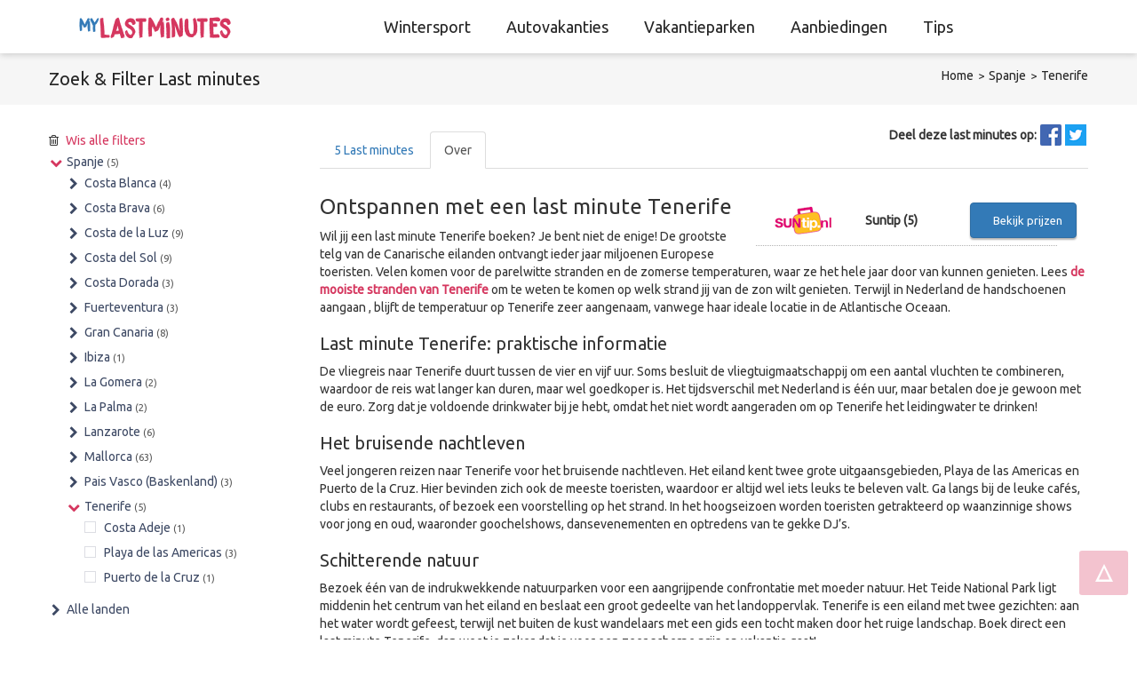

--- FILE ---
content_type: text/html; charset=utf-8
request_url: https://www.mylastminutes.nl/spanje/tenerife
body_size: 25125
content:


<!DOCTYPE html>

<html xmlns="http://www.w3.org/1999/xhtml" lang="nl-nl">
<head><title>
	Last minute Tenerife ⇒ Voordelig Canarische eilanden ▷ Mylastminutes
</title><meta http-equiv="content-type" content="text/html; charset=utf-8" /><meta http-equiv="X-UA-Compatible" content="IE=edge" /><meta name="viewport" content="width=device-width, initial-scale=1.0, maximum-scale=1.0, user-scalable=no" />
    <meta name ='robots' content='index, follow' />
    <link rel='canonical' href='https://www.mylastminutes.nl/spanje/tenerife' />
  <meta property="og:url"           content="https://www.mylastminutes.nl/search.aspx?mid=5&cid=16&sid=&tti=&lti=&rti=&api=&mxp=-1&dmn=3&dmx=12&tri=&ati=&str=-1&rat=-1&mer=&dds=1-1-0001 00:00:00&dde=31-12-9999 23:59:59&sal=-1&lat=0&lng=0&dis=0&sob=departuredate&soa=True&grp=False&q=" />
  <meta property="og:type"          content="website" />
  <meta property="og:title"         content="Last minute Tenerife ⇒ Voordelig Canarische eilanden ▷ Mylastminutes" />
  <meta property="og:description"   content="" />
  <meta property="og:image"         content="https://www.mylastminutes.nl/lastminutes/6/SUNTIP361214_10.jpg" />
  <meta property="twitter:image"    content="https://www.mylastminutes.nl/lastminutes/6/SUNTIP361214_10.jpg" />


	<!-- Google Font -->
	<link href="//fonts.googleapis.com/css?family=Ubuntu" rel="stylesheet" type="text/css" /><link href="/styles?v=dt5XbeHpEG0r96QHmdGKWDPVcJIkgEjRs5lCVCNOYlQ1" rel="stylesheet"/>


	<!--[if lt IE 9]>
        <script src="//html5shim.googlecode.com/svn/trunk/html5.js"></script>
        <script src="//css3-mediaqueries-js.googlecode.com/svn/trunk/css3-mediaqueries.js"></script>
    <![endif]-->

    <meta name="p:domain_verify" content="a9db06a40b145c0ad6639eded00bd83e"/>
<!-- Global site tag (gtag.js) - Google Analytics -->
<script async src="https://www.googletagmanager.com/gtag/js?id=UA-127070526-1"></script>
<script>
  window.dataLayer = window.dataLayer || [];
  function gtag(){dataLayer.push(arguments);}
  gtag('js', new Date());

  gtag('config', 'UA-127070526-1', { 'anonymize_ip': true });
</script>

</head>
<body class="">
    <form method="post" action="/search.aspx" onsubmit="javascript:return WebForm_OnSubmit();" id="form1">
<div class="aspNetHidden">
<input type="hidden" name="__EVENTTARGET" id="__EVENTTARGET" value="" />
<input type="hidden" name="__EVENTARGUMENT" id="__EVENTARGUMENT" value="" />
<input type="hidden" name="__LASTFOCUS" id="__LASTFOCUS" value="" />
<input type="hidden" name="__VIEWSTATE" id="__VIEWSTATE" value="WfRkqHBK0JXadXq+DyE7wIuf9vkr9DhKjHGHYUAFWkGe5y8wfXq5uKxFd+vZlp5P2FrJwW63Qm3I0geJJnegLuxLeNMnZl8AOcRR1DunVft3GMxlibCWejCqwFrFLNY/EYSPyda4ZUgYn8HCArNzKJc6MmRDaeBDzjRsgTGPZZi4ceqrUPDspGyBU7TJngNbHeBlNRPPtaiu3XhjRuRN+WTCiXrp4+D+7SKvDzJRv8Il6rsXSfDiII/+TCxzVsmrByLv1gDFkiurpSHfdWf2hhNSufqZ85p0EUyfH9GHTtsvlOwYarN1N5FppbtJmjFfpDw2704JwvdmcxKVAY05MInCT9G8U4f6zymzASeMIOtHEDdMFqzi6geRUSSm8KIofibNBTCvo39Z0gnm18rMiSZRgo/zrhdol/TfVYcfK/1dfXhheBdAA2m0ac/DFG88KIHIoVvd9w1UlosYAJ8On4pZGGNIJHfWI61uWI4CXeZgqjS2Jm6SXmw2lBA89bMwuiLrPVJ8sU3Lxc2bBNGD9/0ubLPY9Obgo9C3i31GbJBClYhS5oJDST27ar69ftDJQvpmp2UG0x3TjofZSlA4mWo+DcJjFKDEJtEbWB2awCq79jK/Lnoi6DW1H6KxtydmRf9tBd3NRbjmBgZjwUkA+sdybpWD4KSVKnUDlj7Mvk8pqvH9PNznatBSGP/ik974Sxgm2yCbw/chZPbYWFOCBgQIQQXz/FisVTatHJ25zRPa6WDs4Gxgbsm44Z7fN31Dqf1JBE1wcZkM7hD5YQjdXOMdFAYQGckDrZ8z85swgY+XYV1cDxmt7eoVpdFvk2YpmQSY2RNGx0kQAlzY1utAezJwZXyxqKDQTPcEoaJDGR16qZ/ky277SNLLuZ8d+AAyoJFONYC49XCsmPnOruPUqYgt9dwmxN3IH2of6s5Gye7L1EUOLKIeIh9738z4eDaJWmyp4O36q4iqe6rvrFWunG3RcYmsKLOzwD9WQkJbl0zSUVXM+XGf3+/QG/UaDeryauR6svLvFnxjBTZq1gbn6/[base64]/1GnSR5/15/bcmvjl9PgYGsDW6//O9K7YXZCGWY36DjwDH/fb92Nu4qLcX0MgVh2GXS+FVb7/NWx6S8cJSd3iBg4V9TXS9pzfzf7W/WGNz0cF0RINaVYYZFhW54t3ZkK+qH5iSIs78nINvIjSFL1Ypx6T+oQKuZF+AZakNDYA3I/F6GspzQZNTIR/YyyR6+9+sfdi4snxeXS+XomWSPq7U3F8CSNzfLSVWmhEcfQ6iQhXPG6vsZOkPU8bhY89OjlJyajQxLIqZLkTSJczRiTeRf30z6PCMMSi2aWW7bls6X3rmeajhFk/h6Uc8j1pwgYIYgWpZC8jjpmI2m+GsTRiv4qprJiqf3pPkvZcJoB8if318bVFX/O0y1kj8a898tFPEWFU6fVriGS1zF7b52lcPhIM2Nq1JFSzqzamaK/AZ+PMfF7Ifh/z/IZCwdts7rICJEOpyV0p3zBXYcDztTuOp/j1a8Iocn4crTzA1vaKyArIGNz+4lzi+YuiU9z9CJO0Ix7NuuCulVKXYDN2ZL0pOcAH0cKh4Elw9qufXhoFHYd6y0ONOCLHfAScQTA0qw3PQFaup7kmAGuaZkBD9e4XXo5CsAAkMD7UDjERebOeg+cWk7adSKOn9RaeRPdR/ScnQ8kPjYt619AFeO2Y9gv0iEmaVhswltFLYd8IGaHhSHD3WZftvNZM4Dnv/+8nh1K51xn+Jvob4JHXptFmGX5awcUzlQQzN7xOBkwkjLEZfvbBYc5Yl2RWS17VeCLgOgUcWiLKzw0X1SKrjaQT/zddDU5YFLhnXONKtBel75uJqkrfB99tH8hoF1MayWRTVizex3KSGtROxzMdFYl2RYKpoI8lF2xvtdoA/xE5sT/wtCw8HOJnNGJnmHraW19+iNccpgIXcWbjmJ2aQxvvvn1jxvQ2AX4AWAZdso/dc2lA5v2gEeHtbGdFhVQkmWW9+hy4CVpNLBjrObH/G1k5lC+MFakt2kbYJ2x0q7Hmh+70O8pcV7DpmBHNfkYzirqTzfxJg2URc9NaCOOSWC2pTlBa5vLcHS+XqE8nsGP4EyUnRUSZPl9HaLIfCLxT2VeQvlVbMp6lfFHzE/gQ1kfSL5jln1jhIu1ZlrWT0QLvJ4WFTSFD8TTJ+v0AJFRyKyBBbrQ4My9GutMb1Qf09Bh5nJCCbEyXpFRmMDQ4jcbxfhvUW+l048QetWSWwrrOK70NWbDMCCMSZBudnR1yW7NjONr8+2ApRnS1Q+a8RxA579OWMw2OOHol6ad/VaAFYboDeDFgUyperfjkGyjxMBtoNijPiL8go56nOh2beEi2Mf+arVbfUU6HceTHd69vbnHL1cj7wCDd9FY+DWeB8fu3QYFSPtUt7j2Tpvh6PDUt3lnLJGSBtEybt9q4E69MnNbHZ0evTrUnbjtYqqB4dM1LvFR0yfIY781tCqYGkqaAlCGg/vp22pTMINMm6XIFqywM5N1TN9onV6UbvzUKfxp5BCrun6vBgaNKIiUvb/6BwmB7p9wQwlgKkTYkRxvtGD/lEg1sjAbmx/wnAMAR3NZB2lD2/[base64]/aRxtvxSgt/zRZFRbRyT/sCQbjPE7eS5U0R3AlOstiLo4bU3kVqKAbYX/TX0kRxhyQ7C/uGnEBd4KGXRYMv6uUUyWpyaWhXsnu76HJd330HZL84T/BDulPAGLp/iATO+APx8AbsDelNKlbnuwtvNaweZAdDvatYpfTudbGQvELP+moMGPRWjq3GVnDSSKF1mJHlr9inKC7u75r5vdGbAEwCgshwhu4mJ7iWkJRXm7sZV5/MyUQz8iBBA9JWbUICov6ZCu1XrZUw/vaysu88o/dLH3ck1AhTU8qbqL9GpsEjjxp8braf2nc7/O+e1XKmYpT6zuzEzORAJSyxBaugTPAHx2W0O26BJu/wHV7DyiDN7Hr8g1RAjsZfFaIYTgfp6GpATrmirjnMuj6HSKdVMsVjM7hxYU64WiwExdrPd5Uk61GSNrNCTMJpc/q0NFkcEW0SPVsS6cbO4WnhO3jJuf4puEjbA3bSigjl7hUMl4RV0xzm/6VsMZFuCOrX5hCujE68EA9j6p1NLQMcYQMwcBTS5nd0p27c0/IWmwmnWB1Rc9nfPKuqgmfQ6e5uHdrLSNS7m7q2ANzarGHXCIk/uibEHx358xBp9VQ9sBX6k7vvbJftCiodmkoBqJxhYh1GQIM+TnJjCasJUdR5w/iwD+pP95mwOtl8qYWR820/lz5FiXOyTa/LI3dqytnDpCxx85sN68w5BzE6GZHyAF+JewCbEAhPlxH0eQMm+G3Rhg+JH9TgivHlwp6sxSdaULRYfTbrHvGNjvYpAfFQxDCW0ghmnWpyjpakepgmNvI0KMXNCSJx37WCE4aEnz4HFA+Lse8/[base64]/pBY7rGGA1PnIrHIxwzliPjg1Zha8jk6H9Y975Mx9ItaqCHoXsTGgIfq/Z544OFVALGMmmICxBR42PEdNJKecON1/7WDWcH+v4FVPtUiNI6fXL1j1lxFky4XUX+Y3UrLGrfPyXaWojIqnhy2NjBEv+fVKdlWw5zOmS65E9XU6rM2KINWhjzpH90XcMHYaVRv4LviAXtcaEbwP6NJVxME9J3XvLDhfLfQd/r8/9woupBZZqkMnmaZWHNcNF9X38g3bPVqLHQUeinlVOIaXD6olXkhyola+Y0Oexqmb+4K5a/5mg+Ys4ZlysgYO2w2Jjn7Qn2bkSl9Ywdm5SM0rvOeTOk1/Cy+DcAGubiUqBMxIpQ6BWq4dA+EBu2mW3me37KDs+gZZoa+2ZUbPgeGciHTvpq6GhThvE6Qo/R1yNSMXPtvg1LqInikeI7v8GnEA24wNZUGlk0cnmB1m/8udNQaqw/EB8G7T8q9o6F4gqzMu11/pCZ/VcOWN5EnU3cIFtpTh2foyrvd9DvAFY5q/K/fUYZ0geEC+5glSyKpSoZsScawT9d8B5czR20CHGmveGxngK0ytn2SH8kftAMnJCgM0W1JO7G4bxjCSuj34qD5586zFf7K7sG2qfG49BV80Z7LpX9U/2HXQ3g4LYOmy6W8LOgZGQrgQVPLvHRDD9iopi9pBTFfC7WJlV2o2olLYPZ6N0LFPkexkTdQaO1YZ2XqB9KILLeiK/+X2IbZynZ0gVVTvFKB+dg+bo+leVcmouDjgiSZIltPhmV+VY0sN1qFgGxiZCewATF1Pq6ytqPPsR4AQmsodgT7m6VDjrNwhXbQpXsRd/s+2u/+gRWfs9BnWDacSAujGxvemZYjlQuq0HuI+ALELXBhSCLygZW7EUoJs70iVv4qrqC1TS8STlfCQ2AEVUd8xQPneJfFiMnSWHGgQS7+2ZF6xuknafveMFN51iK5pw0dU5F0588BbkDvpOh5FWpko8/E91RM/ZrqeO/8Me1Z7+J6ySjsTF+lNHEsywpHCfeHNkq82DcEQhszPBrkB/qDu+uThjwOsOwVEAKuJFrgus4WBes8taIn4GCSNcdvja0ywmWxcAZwd/6jqGbmefQic1P6CRcCaKIRDpnPdQQ54tP5eCHJqtEFQYdAwEa3SQBDLrAx/kz3+R6ADg7JdR48cTIFyF02Uot7kWSSoGf8ckywtsZZIIv/g+/[base64]/emaT4A66v9aGoDta3XRquwvAKaMmiS6cu+XqV4MsG2v5gfFr6t9kWLDKDDjAyyAL/eP1MVYo1EQol0Scer/6n5Stsq4uJ4lUcVHX/RH6r+OgDGfS4bi2tRLoWYZ7hwKnovovu3VWaYl3JKfLpsoC1Dl3djNyvU6SUpspCKUzTPisBGbaQyevrrbphwvOLOgpezWW9hc7ykYP0BNU8jdzXTb80kcGyi1miGdnz5h+CuC4GxDXVRYHCjqVC7Y++tH/[base64]/CMNobploLrltIfMGXcT4+RSnqKTjb1GHK1IB/Q4KFuLaZqxRYU/cTTSFZfRhVDDlVvxG9SWYxrN8B4DndkPYpp9dAuqUociShJDaBcY2M49Vq9jLcWQzbhMzMVWEFU0PSWGo2BXF+MlvP8f3l0r8LMXi7hBDvhlI1q9dqFY3/te4WcoW7QgyJ/48fgpUB72CYMcdVTfSMF6LoTpML3meDh7o7ZsVUMGuv19ibmLB6EUk/w9nAa+RU4I2RvS2bwatVo0XtDPhyzFVcD/2PxUd9bFGE/eXyNtNVtOeN4uizPaRen3om2fLNV8M9qICIvkEtSa6qk1hkl0AYQWUDf8jPK+1A2pG/[base64]/TIa4FcrxCMDr1bYsvCyhLlNV9A5mM26zTPwZHdUcEkUPu87gxo1pyNg8SNPOosub/NNe8Wvv9fxuMsu0dikYA4IYW4G+jGkdMi0EkqIIf7WIhKhszEDsT92OU15nK9JBuOpvgIepadDqBoATn/nCQ9alARdO887YpeAGcyhYbZSiPjDxr1/flPdsWqwiYDPScf9CaewtUPl3MJ8EGp5/5wnqFVEwS4jlBWQmrRxoHO2wa2sr8xRmYMvYiSvv/TlCrp/iFs0PKQGZXA4wcOV3dN6KQ2cBYKdW+1IQFh2tXAHmnV+Wpkh/suWQC/D6gRm1wZMylb8OB2rUrvI301e+3BcOrVwcqdC2sZloArceCjmguHfiY43ZxydmhSQRpIGR2LWpmhN0WnBMhvebPhltTra9O+wbv9oFtboFufC8aIzX5OLcxWkS1b/v95axOFw9AWjRTdRd2RxxG0QI6rXE0gkVMAOGkbYeQ9TqHKTPA8W8KdIXH7dm1uBpHs081twvIlom1TrZ2jTSi5W5FtjBx08nebKPBK0GliIdabXGK0+xOX0koVqBtxsRXsuxp88V9N/AP7/2d6O8ooN+SvS0U9dTJwpMp1+AeO0HR6FUk7qDB20ZYJevaTeuEoUCRGJwTQ1NVSDnp8bvHNQ4Tj9esDh/2MJBNgw25/frTS7SKqj3DvhGSvOAK/WKWyXRcHp6Z19zRRrI38SKLEjcBeTLHib/miFs322/b2MAUzfoeTyN1Lw8gY9z2gjZjxEUZObQ316UAUcPaRQk99VkWMcmr1nl+GIkYpngr4AFmyIKcftxz5GKBSRCN24ih4H/SFupwAFiTWfZaVSNzr8vjl+dBcDSGZAeDUo1TmJ1fso7viFPzfM/5peIZ5MLdsv6s+hTnYZ0lK6MUkVGelojYSusrV9hVqK1f4AEZBSPwMBCzXuWjGTedzYc5gh8NByxXPJ5riYIJI4hAbK0wr6ehW9bQsRUHbXPzxQwvTVzXndLXAz2R3oHNw7LC9Rao00qfPjTykBSayI54Iuv2lJLTDWXyXrLXwtuo/10N6VHUT4uszqoRwWnrWEDDeOKiFmf7eOMhkMi/ZPIpaFbsbUNUcn0DS9TEepMZSzL/f8CIZ9lDNtFMoqpoF9v4RVJaYZId6fTvvbI89t5/F7TTj0Q6FiWouJW4uprBnydmvd+SxXaNkjaZYX/w0z5KHD5Jrg07WDU20kiB36mD24ajQ9EyD8l3I6FMyZ9ZXKRWtj0fB05G+xIMYNQUDLfvblzkTVHGkr5bHmkdl8R1zQYL1u9O0gKzzxDbjO50nz2KNtEH67NJEzh7BRoO8cFLHUCFF1F+2chH9fyj/uxnF1VQMTfh80dtudO9A+xxv5xuwplM0UZgPMC8EaaVhY+C+YPTewy2RkKo8KMrFdRwWNM1awfQi1sX/NXs9r+dn9czJzPMhmFUD+CzoQP1vmKTfDfacBKVGTE8wM3pd5/eSTURukX0BXncKUzhLV+6oTwV0pnWOVw9kN/zzfweuhVYnJDGYGjssPKNZ+je7V6jN16tz8Kz0gGr6UArKJtFoBwM+S6CMiJDkxUsAAtgXid7YHw8+T5S04/m1vyjKA4bK+KMpooVaI73PvsbxFvM9VNXPBNAPZ76/f839C5ruGljmx5TyYuKZKJQDD8on48S5HWZPCy7+cwcO5tmN5zxmx/HBKC6Mnlzk+6JCXu/L+6s+sabcsNomrUFgKTRtcCdNaPtBZ2v8axDIqGl+MoNHY66dyi/aQEIF+kLhufsv0na3mYonZ6iOffRh8epVg0j1Lozh2elPNucIbxPCTTN+NryoorhNEaZIQmfZisDScDoVYk2qOplHFfSoi69sJ6Nl9+E3o+2FRVNpLO/lI8CqV0W+C8Q1ZxtdhoWAWkS4jJINqcp+82lPVGEOTSljoVpku7rwirP8onXpiMDAXHDJtRrhbc0PP3o+zwlZCdxoyL8pdI0lUZZ6mr7wr/8YKb3cohtCYbGJVQWiRbH5nLlhZHItOjiwoiU7zN3rLKmhqGerxKUncJZdmA7A1bh6mI681dFIqmd+2/ht6ZhoDmwqJftIODcggX7WHq//OFO2WHmWRFLjTk7gLKlO5gB4Y5j1pg9eUniWHANtb7NxbKukGvhWLKknadtbPihtErBxkapZi7yYuqiflkvSqWJqx4zlcjBHTcrlVvUgDasmBb6N40h10ePLikddmJE+a3E08zujHPLzrnFEeaHakgINS4IRKysQcwWGWmyRiYh/U+uE2zjC8btWANdLSagQaPAkiz7MuokJ7osE2nAoaG/ijcxm8mRfJojf3/2hekOf7x4KnfdnH5AUmHmQ/heKqFYTKfp71+ahVKipp56cBICeZk5e2FZUwq03xp38vtfm+IfUiiKzHFN0OtQcwExJxU54ggV7MCtaBEUQrpFiaNiLxVDCWn51eYTjlKyWzSVUrHS/6hPYIOV/xJcCHMC45lmW04sHuFjSMoE7U4MMs2VdrXAvRE/T9Yypd4ePsyzJKMHIes+o1WwDvvcy7ORYa+08wkao9s/EqUObxU98WvphTuFHy78pe5esfajr8RoHe7IucbbY+OyyWrVKk4gATmgdVjGWlC1TOK78T8Iz92hxMwXjcu5TgQghxW8OjzBIqROsQdDL1Q3u4iLsYxA6BGjewZr1DabjWYRuWyEwRdJMU0dZ04UhzQ7eJ/X1lxM4W0hGBvaH26TP/H4Y4WRzFmI/kipjz/9ZMIpVDZR1fxhvW9C9362TLoHpRNr6mW6qQ4voqtZc1oPiJx+nm/v3YgC+JVTxwieLZWdL35zgZD/+Gq6L4/+5vHWZvg75qsdOVGpSzKtiwEAI+spT6muxtybKGhmaApqA1IcS3Brk078BiY98An0s+6DJ5Wx1cQKCFB00xa1LX5+n8q9xHS1cFJg/1rw6Ubg/tS3qVtCcMNtyYPI5JaDQDh9BJdm/TLbcfggCwf71dXEzLzL1uxru8aIbDXSEGEIvdOeXfnMbhGp/9LZZivVRabykjQ/bgAAxJDiL5bIfKZ01glTvcbnia+xNKlDwV9tpH+Zkg3znO0BCYF3KG34BXCVuQ4sEKHmDKc5rumdtFgsCiv1SRtTsjQUkO6b5cEmICe5AG8l8759X8f1wvgF5ZNOEirAfx+fhua11w4VqCSSd7GcvTyox9Ej8aJy66It5Jhy4T1w3zt7YeJo3wk/2La1Dm0FMG+JDFDIsbqOmWxHwVxnv5DbRK43N7x64vaBZ0BjIzz5DG23sRRXE5OcYQA7PMakvqj3Eu2wquE128GU4tIVj/15QV0XkGZrug/GTO0yN0Cq9weRh7zQA5LsJq+ZfuyGEyhb7jJ8zfixqps53KuPETNWZ20vZMO17p6tJRhHF7hkloX7zvnwXDu9EyY3GKtco4MVOJLCa4xfxXlHYLfMo4fz9uOsUdT8tNe/nVGyAnGv5943a3JftGGAJ81GEw2JIoNPBobOb3GXcZdeevCU5gjBrvasDFPlYNhOyoR8x9c6UrOG1xSBJokzVei1qcjbWSbvY1T/ymS+N/P8ZPigCsjzhHBQTsQogK+x5YL6Ifiz/O075tijAjHtIEGYHqwZitpVTCNX+FMpKVQrbgDsuRD4MNkseVr/uQ4fCi6JzO8JGfjpGR9N/0zTblvIlVZRyDvyeJYaWmfvKNbGsq4GGik8I5oz0DELXgxRHX7hFojgDrBKqNH//d5E1Phulm/Qbx9nSx5SKr0pyQgTBQDjszVCgDQ/vFAyOUW8wcEIMMJTJV5/MedQDVFFuzgpiyouAErfMBsO+KxWAfoS4NmV77rHpIczRbL5dsK2hOA0g8D42Tayyuy5ZFxSTtezZ7cgpEwXxX3Oi1xT/GbdmcL7A0xn5CA8d27CqT3kxKRLvPl9SBJPhRomQZmSxHRwxNC5IUEmMK/WMQOT7hzWSU8uevhDJdSUJ6llQxit935T3hQku8g=" />
</div>

<script type="text/javascript">
//<![CDATA[
var theForm = document.forms['form1'];
if (!theForm) {
    theForm = document.form1;
}
function __doPostBack(eventTarget, eventArgument) {
    if (!theForm.onsubmit || (theForm.onsubmit() != false)) {
        theForm.__EVENTTARGET.value = eventTarget;
        theForm.__EVENTARGUMENT.value = eventArgument;
        theForm.submit();
    }
}
//]]>
</script>


<script src="/WebResource.axd?d=pynGkmcFUV13He1Qd6_TZKj78rP43Jm66wM9amJ6AcLQtPlQAitGNP2vIGgD0dMB40L42Xl4G87OC3a8C4eCOg2&amp;t=638628279619783110" type="text/javascript"></script>


<script src="/WebResource.axd?d=x2nkrMJGXkMELz33nwnakJMWRMr54fCjla1mLO_xm836Ymx3N1HeC2ePIv6Z63Eory0JcUvE5WjKYieT5uzZkjHfB7bV6zd3bsuRN5s-0e41&amp;t=638628279619783110" type="text/javascript"></script>
<script type="text/javascript">
//<![CDATA[
function WebForm_OnSubmit() {
if (typeof(ValidatorOnSubmit) == "function" && ValidatorOnSubmit() == false) return false;
return true;
}
//]]>
</script>

<div class="aspNetHidden">

	<input type="hidden" name="__VIEWSTATEGENERATOR" id="__VIEWSTATEGENERATOR" value="BBBC20B8" />
	<input type="hidden" name="__EVENTVALIDATION" id="__EVENTVALIDATION" value="lBrttMSnME7TwanOKsRcgv3SM22lSj5rzax39Lg2qfe2vyxuaxKWfGMvjI4jwrp5yEbbwABTc/zGbqUReyxx50S7SD1WwaLy878iPpBcxhB6vJYmpwme6ZGCsRsSH3Jf8SMcGS/8uFovIuVEwJbF54B+0HKTunW4dI5nRsIOqMqCySMAkJ2EQn3jKodpL2Q1eZdUu6adpW073E2dQrBpFTPSqGJGGafOBTlhyxrOJ/cVwFM4PI4MBJ9+zy8s+bxz1Ru9kEapJZ2KNAGHoLzkRP932uCzxgQTc5azFIPnnUDqI9Unin1FIv/pWVTTjqyS5qG4+3U69yeR4M2d3xZQ1XMa3JuxIQLvuRJDiMZPIHJLVAlMI4plxXnXdutHMP9jgDc0EfQ4KcW0olfdr8kb7Q7pdKn50i1/Ng5BCiCkn1vkGbue/aEtPDu/Sq37QGmh1PC6pgd5VVo8as6sDJtg1ruzYqxIr/ttjEIt4Hux1L/kvIbg6CfULf7dN0jmNwnQr5mh5LW1Zb4nzITYcS6jf/YIHml+D93z+sAQgMQhpoYwFmTwZ/OQFcUesowb8Iwa+8/YUr/HteW4eogPojQ89YG3Nk+gGH6w+tT8aM8BhEBegiwisAn2aBeRGqeB9YMSYGTMKtFE8xoV24/vXGsrpQtBu56UOmbpAQ66VcJC8rNPOsWnGf1Cez/bX/dhubrR27uGTPPIukyD5J5VWKn/[base64]/A/JGNe7PbU7FJU4GC8ifBHQHNgJHihyzyRBwdcpvJ6TeATiSIJ27gapYNxgUCg0nQhEmS4kfuPGUU5i7sDrRRDGcw21wntIrCCb+K1lizZIXrXF0W92YuB6aQzN/aHVFnX7knZE+hMMPJh8M6jDovIEWZz3LkpxPX/mAD99/cEdWjSglC4NGGUVOgNNpdyly5" />
</div>
    


	<div class="wrap-page">

		<!-- HEADER -->
		<header class="header _2">
			<div class="container">

				<!-- HEADER CONTENT -->
				<div class="header-cn clearfix">

                    

					<!-- LOGO -->
					<div class="logo">
                        <a href="/"><img src="/images/logo.png" alt="My Last minutes" /></a>
					</div>
					<!-- END LOGO -->

					<!-- MENU BAR -->
					<div id="menu-bar" class="menu-bar ">
						<span class="one"></span>
						<span class="two"></span>
						<span class="three"></span>
					</div>
					<!-- END MENU BAR -->

					<div class="clear"></div>
					
					<!-- NAVIGATION -->

					<nav class="navigation ">
                            
                                    <ul class="menu">
                                
                                    <li class="menu-parent"><a href="/wintersport" title="Last minute Wintersport">Wintersport</a></li>
                                
                                    <li class="menu-parent"><a href="/autovakantie" title="Last minute Autovakanties">Autovakanties</a></li>
                                
                                    <li class="menu-parent"><a href="/vakantiepark" title="Last minute Vakantieparken">Vakantieparken</a></li>
                                
                                    <li class="menu-parent"><a href="/last-minute-aanbiedingen" title="Last minute Aanbiedingen">Aanbiedingen</a></li>
                                
                                    <li class="menu-parent"><a href="//blog.mylastminutes.nl" title="Last minute vakantie tips">Tips</a></li>
                                    </ul>
					</nav>
					<!-- END NAVIGATION -->
				</div>
				<!-- END HEADER CONTENT -->

			</div>
		</header>
		<!-- END HEADER -->

        
                

    <!-- BREAKCRUMB -->
    <section class="breakcrumb bg-grey">
        <div class="container">
            <span class="pull-left title">Zoek & <span>Filter</span> Last minutes</span>
            <ul class="nav-breakcrumb  pull-right">
                <li><a href="/">Home</a></li>
                <li class='breadcrumb-item'><a href='/spanje'>Spanje</a></li><li class='breadcrumb-item active'><a href='/spanje/tenerife'>Tenerife</a></li>
            </ul>
        </div>
    </section>
    <!-- END BREAKCRUMB -->


    <!-- PRODUCT GRID -->
    <section class="product-grid">
        <div class="container">

        

            <div class="row">
                <!-- RESULTS -->
                <div class="col-md-9 col-md-push-3">
                                <div class="sub-banner">
        						</div>

                    <ul class="socialicons">
                        <li class="text"><strong>Deel deze last minutes op:</strong></li>
                        <li>
                            <a target="_blank" rel="noopener noreferrer nofollow" href="https://www.facebook.com/sharer/sharer.php?u=https%3A%2F%2Fwww.mylastminutes.nl%2Fsearch.aspx%3Fmid%3D5%26cid%3D16%26sid%3D%26tti%3D%26lti%3D%26rti%3D%26api%3D%26mxp%3D-1%26dmn%3D3%26dmx%3D12%26tri%3D%26ati%3D%26str%3D-1%26rat%3D-1%26mer%3D%26dds%3D1-1-0001+00%3A00%3A00%26dde%3D31-12-9999+23%3A59%3A59%26sal%3D-1%26lat%3D0%26lng%3D0%26dis%3D0%26sob%3Ddeparturedate%26soa%3DTrue%26grp%3DFalse%26q%3D"><img src="/img/icon-facebook.png" title="Deel deze last minutes op Facebook" /></a>
                        </li>
                        <li>
                            <a target="_blank" rel="noopener noreferrer nofollow" href="https://twitter.com/intent/tweet?text=Kijk deze last minutes op https%3A%2F%2Fwww.mylastminutes.nl%2Fsearch.aspx%3Fmid%3D5%26cid%3D16%26sid%3D%26tti%3D%26lti%3D%26rti%3D%26api%3D%26mxp%3D-1%26dmn%3D3%26dmx%3D12%26tri%3D%26ati%3D%26str%3D-1%26rat%3D-1%26mer%3D%26dds%3D1-1-0001+00%3A00%3A00%26dde%3D31-12-9999+23%3A59%3A59%26sal%3D-1%26lat%3D0%26lng%3D0%26dis%3D0%26sob%3Ddeparturedate%26soa%3DTrue%26grp%3DFalse%26q%3D"><img src="/img/icon-twitter.png" title="Deel deze last minutes op Twitter" /></a>
                        </li>
                    </ul>
                            <ul class="nav nav-tabs customtab">
                                <li class="nav-item ">
                                    <a class="nav-link" data-toggle="tab" href="#tab1">
                                        <span class="m-badge m-badge--danger">5
									</span>
                                        Last minutes
                                    </a>
                                </li>
                                <li class="nav-item active">
                                    <a class="nav-link" data-toggle="tab" href="#tab2">Over 
                                    </a>
                                </li>
                            </ul>



                            <div class="tab-content">

                                <div class="tab-pane active" id="tab2">
                                    
                                    <!-- SUB BANNER -->
                                    <div class="sub-banner">
                                        <div class="item">
                                            <div class="img">
                                                
                                            </div>
                                        </div>
                                    </div>
                                    <!-- END SUB BANNER -->

                                        
                                                <div class="reisorganisaties">
                                            
                                                <div class="row">
                                                    <div class="col-xs-4 reisorganisatie-logo"><img src="/images/reisorganisaties/6.png" alt="Suntip <span>(5)</span>" /></div>
                                                    <div class="col-xs-4 hidden-xs reisorganisatie-naam">Suntip <span>(5)</span></div>
                                                    <div class="col-xs-4 reisorganisatie-button"><a rel="noopener noreferrer" target="_blank" href="/out.aspx?mer=6" class="btn btn-primary">Bekijk prijzen</a></div>
                                                </div>
                                            
                                                </div>
                                            

                                    <div class="sub-text">
                                        <h1>Ontspannen met een last minute Tenerife</h1>
<p>Wil jij een last minute Tenerife boeken? Je bent niet de enige! De grootste telg van de Canarische eilanden ontvangt ieder jaar miljoenen Europese toeristen. Velen komen voor de parelwitte stranden en de zomerse temperaturen, waar ze het hele jaar door van kunnen genieten. Lees&nbsp;<a href="https://blog.mylastminutes.nl/handige-tips/de-mooiste-stranden-van-tenerife/">de mooiste stranden van Tenerife</a> om te weten te komen op welk strand jij van de zon wilt genieten. Terwijl in Nederland de handschoenen aangaan , blijft de temperatuur op Tenerife zeer aangenaam, vanwege haar ideale locatie in de Atlantische Oceaan.</p>
<h2>Last minute Tenerife: praktische informatie</h2>
<p>De vliegreis naar Tenerife duurt tussen de vier en vijf uur. Soms besluit de vliegtuigmaatschappij om een aantal vluchten te combineren, waardoor de reis wat langer kan duren, maar wel goedkoper is. Het tijdsverschil met Nederland is &eacute;&eacute;n uur, maar betalen doe je gewoon met de euro. Zorg dat je voldoende drinkwater bij je hebt, omdat het niet wordt aangeraden om op Tenerife het leidingwater te drinken!</p>
<h2>Het bruisende nachtleven</h2>
<p>Veel jongeren reizen naar Tenerife voor het bruisende nachtleven. Het eiland kent twee grote uitgaansgebieden, Playa de las Americas en Puerto de la Cruz. Hier bevinden zich ook de meeste toeristen, waardoor er altijd wel iets leuks te beleven valt. Ga langs bij de leuke caf&eacute;s, clubs en restaurants, of bezoek een voorstelling op het strand. In het hoogseizoen worden toeristen getrakteerd op waanzinnige shows voor jong en oud, waaronder goochelshows, dansevenementen en optredens van te gekke DJ&rsquo;s.</p>
<h2>Schitterende natuur</h2>
<p>Bezoek &eacute;&eacute;n van de indrukwekkende natuurparken voor een aangrijpende confrontatie met moeder natuur. Het Teide National Park ligt middenin het centrum van het eiland en beslaat een groot gedeelte van het landoppervlak. Tenerife is een eiland met twee gezichten: aan het water wordt gefeest, terwijl net buiten de kust wandelaars met een gids een tocht maken door het ruige landschap. Boek direct een last minute Tenerife, dan weet je zeker dat je voor een zeer scherpe prijs op vakantie gaat!</p>
                                    </div>
                                    
                                    

                                        
                                    

                                    <div style="margin-bottom: 50px;"></div>
                                </div>

                                <div class="tab-pane " id="tab1">
                                </div>


                    <!-- TOP FILTER -->
                    <div class="top-filter clearfix">

                        <div class="pull-right">
                            <!-- GROUP BY -->
                            <div class="sort filter-select pull-left">
                                <label for="group">
                                    <strong>Toon</strong>
                                    <select name="ctl00$PageContent$ddlGroupResult" onchange="javascript:setTimeout(&#39;__doPostBack(\&#39;ctl00$PageContent$ddlGroupResult\&#39;,\&#39;\&#39;)&#39;, 0)" id="PageContent_ddlGroupResult">
	<option selected="selected" value="N">Alle vertrekdata</option>
	<option value="Y">Laagste prijs</option>

</select>
                                </label>
                            </div>
                            <!-- END GROUP BY -->

                            <!-- SORT BY -->
                            <div class="sort filter-select pull-left">
                                <label for="sort">
                                    <strong>Sorteer op</strong>
                                    <select name="ctl00$PageContent$ddlSortResultsBy" onchange="javascript:setTimeout(&#39;__doPostBack(\&#39;ctl00$PageContent$ddlSortResultsBy\&#39;,\&#39;\&#39;)&#39;, 0)" id="PageContent_ddlSortResultsBy">
	<option selected="selected" value="DateLH">Op datum</option>
	<option value="Populair">Populair</option>
	<option value="NameAZ">Naam (A-Z)</option>
	<option value="NameZA">Naam (Z-A)</option>
	<option value="PriceLH">Prijs (Laag &lt; Hoog)</option>
	<option value="PriceHL">Prijs (Hoog &lt; Laag)</option>

</select>
                                </label>
                            </div>
                            <!-- END SORT BY -->

                            <!-- SHOW PAGE -->
                            <div class="show-page filter-select pull-left">
                                <label for="show-page">
                                    <strong>Aantal</strong>
                                    <select name="ctl00$PageContent$ddlNumberOfResults" onchange="javascript:setTimeout(&#39;__doPostBack(\&#39;ctl00$PageContent$ddlNumberOfResults\&#39;,\&#39;\&#39;)&#39;, 0)" id="PageContent_ddlNumberOfResults">
	<option selected="selected" value="24">24</option>
	<option value="48">48</option>

</select>
                                </label>
                            </div>
                            <!-- END SHOW PAGE -->
                            <div id="filter-bar" class="menu-bar ">
                                <i class="fa fa-filter"></i>
					        </div>
                        </div>


                    </div>
                    <!-- END TOP FILTER -->


                    <!-- GRID CONTENT -->
                    <div class="list-cn">
                        

                        

                        

                           
                                        

<!-- GRID ITEM -->
<div class="list-item _1 lastminute row" id='lm-753'>
    <div class="col-md-6">
        <div class="image">
            <img src="https://www.mylastminutes.nl/lastminutes/6/SUNTIP361214_10.jpg" alt="Hotel Best Tenerife">
            
            
        </div>
        
    </div>

    <div class="col-md-6">

            <div class="text">
                <span class="name"><a href='/spanje/tenerife/playa-de-las-americas/best-tenerife' title='Hotel Best Tenerife'>Hotel Best Tenerife</a></span>
                
                <div class="location">Spanje > Tenerife > Playa de las Americas </div>
                <div class="hr _1"></div>
                <div class="desc">
                 <ul class='usps'><li>Vertrek vanaf Rotterdam</li><li>Op basis van logies en ontbijt</li><li>Met vliegtuig</li></ul>


                
                

                </div>
                <div class='pricedetail'><i class='fa fa-calendar'></i> <a href='/spanje/tenerife/playa-de-las-americas/best-tenerife' title='Prijzen Hotel Best Tenerife'>Meer prijzen</a></div>
                

                <div class="price-group">
                    <div class="price-info">
                            <a href="#" onclick="return false;" data-container="body" data-toggle="popover" data-placement="left" data-trigger="focus" data-html="true" data-content="
                                            <div class='pricepopover'>
                                            <p>Deze prijs is exclusief exclusief calamiteitenfonds van €2,50 en eventuele toeslagen/belastingen. 
De prijzen worden door Suntip elke dag doorgegeven. De voorraad is beperkt en de prijs kan intussen gewijzigd zijn of niet meer beschikbaar zijn.
Bekijk altijd de website van Suntip voor de actuele prijs en de geldende voorwaarden.
                                            </p>

                                            </div>                                                                
                                "><i class="fa fa-info-circle fa-2x"></i></a>
                    </div>

                    <div class="price-box">
                        
                        <p class='special-price'><span class='price'>650</span></p>
                    </div>

                </div>

                <div class="transport">
                        <i class='fa fa-plane fa-2x'></i>
                </div>

                <div class="price-button">
                    <a rel="nofollow" target="_blank" href="/out.aspx?mer=6&t=res&id=753" class="btn btn-primary pricebutton">Bekijk</a>
                </div>

            </div>

        <div class="lastminute-info row">
            <div class="col-xs-3">
                26-01<br>
                8 dagen
            </div>
            <div class='col-xs-3 lh40'>
                <i class="fa fa-user"></i> 2
            </div>
            <div class='col-xs-3 lh40'>
                <i class="fa fa-cutlery"></i> LO
            </div>
            <div class="col-xs-3 merchantlogo">
                <img src="/images/reisorganisaties/6.png" alt="Suntip" />
            </div>
        </div>

        <div class="pricecheck">
            Prijs verkregen op 4-11-2025 06:26:19
        </div>



                    


    </div>



</div>

<!-- END GRID ITEM -->




                                    
                                        

<!-- GRID ITEM -->
<div class="list-item _1 lastminute row" id='lm-4252'>
    <div class="col-md-6">
        <div class="image">
            <img src="https://www.mylastminutes.nl/lastminutes/6/SUNTIP444137_10.jpg" alt="Appartement Coral Compostela Beach">
            
            
        </div>
        
    </div>

    <div class="col-md-6">

            <div class="text">
                <span class="name">Appartement Coral Compostela Beach</span>
                
                <div class="location">Spanje > Tenerife > Playa de las Americas </div>
                <div class="hr _1"></div>
                <div class="desc">
                 <ul class='usps'><li>Vertrek vanaf Amsterdam</li><li>Op basis van logies</li><li>Met vliegtuig</li></ul>


                
                

                </div>
                
                

                <div class="price-group">
                    <div class="price-info">
                            <a href="#" onclick="return false;" data-container="body" data-toggle="popover" data-placement="left" data-trigger="focus" data-html="true" data-content="
                                            <div class='pricepopover'>
                                            <p>Deze prijs is exclusief exclusief calamiteitenfonds van €2,50 en eventuele toeslagen/belastingen. 
De prijzen worden door Suntip elke dag doorgegeven. De voorraad is beperkt en de prijs kan intussen gewijzigd zijn of niet meer beschikbaar zijn.
Bekijk altijd de website van Suntip voor de actuele prijs en de geldende voorwaarden.
                                            </p>

                                            </div>                                                                
                                "><i class="fa fa-info-circle fa-2x"></i></a>
                    </div>

                    <div class="price-box">
                        
                        <p class='special-price'><span class='price'>510</span></p>
                    </div>

                </div>

                <div class="transport">
                        <i class='fa fa-plane fa-2x'></i>
                </div>

                <div class="price-button">
                    <a rel="nofollow" target="_blank" href="/out.aspx?mer=6&t=res&id=4252" class="btn btn-primary pricebutton">Bekijk</a>
                </div>

            </div>

        <div class="lastminute-info row">
            <div class="col-xs-3">
                04-02<br>
                8 dagen
            </div>
            <div class='col-xs-3 lh40'>
                <i class="fa fa-user"></i> 2
            </div>
            <div class='col-xs-3 lh40'>
                <i class="fa fa-cutlery"></i> LG
            </div>
            <div class="col-xs-3 merchantlogo">
                <img src="/images/reisorganisaties/6.png" alt="Suntip" />
            </div>
        </div>

        <div class="pricecheck">
            Prijs verkregen op 4-11-2025 06:26:19
        </div>



                    


    </div>



</div>

<!-- END GRID ITEM -->




                                    
                                        

<!-- GRID ITEM -->
<div class="list-item _1 lastminute row" id='lm-464'>
    <div class="col-md-6">
        <div class="image">
            <img src="https://www.mylastminutes.nl/lastminutes/6/SUNTIP351104_10.jpg" alt="Appartement Coral California">
            
            
        </div>
        
    </div>

    <div class="col-md-6">

            <div class="text">
                <span class="name">Appartement Coral California</span>
                
                <div class="location">Spanje > Tenerife > Playa de las Americas </div>
                <div class="hr _1"></div>
                <div class="desc">
                 <ul class='usps'><li>Vertrek vanaf Keulen</li><li>Op basis van logies</li><li>Met vliegtuig</li></ul>


                
                

                </div>
                
                

                <div class="price-group">
                    <div class="price-info">
                            <a href="#" onclick="return false;" data-container="body" data-toggle="popover" data-placement="left" data-trigger="focus" data-html="true" data-content="
                                            <div class='pricepopover'>
                                            <p>Deze prijs is exclusief exclusief calamiteitenfonds van €2,50 en eventuele toeslagen/belastingen. 
De prijzen worden door Suntip elke dag doorgegeven. De voorraad is beperkt en de prijs kan intussen gewijzigd zijn of niet meer beschikbaar zijn.
Bekijk altijd de website van Suntip voor de actuele prijs en de geldende voorwaarden.
                                            </p>

                                            </div>                                                                
                                "><i class="fa fa-info-circle fa-2x"></i></a>
                    </div>

                    <div class="price-box">
                        
                        <p class='special-price'><span class='price'>470</span></p>
                    </div>

                </div>

                <div class="transport">
                        <i class='fa fa-plane fa-2x'></i>
                </div>

                <div class="price-button">
                    <a rel="nofollow" target="_blank" href="/out.aspx?mer=6&t=res&id=464" class="btn btn-primary pricebutton">Bekijk</a>
                </div>

            </div>

        <div class="lastminute-info row">
            <div class="col-xs-3">
                17-02<br>
                8 dagen
            </div>
            <div class='col-xs-3 lh40'>
                <i class="fa fa-user"></i> 2
            </div>
            <div class='col-xs-3 lh40'>
                <i class="fa fa-cutlery"></i> LG
            </div>
            <div class="col-xs-3 merchantlogo">
                <img src="/images/reisorganisaties/6.png" alt="Suntip" />
            </div>
        </div>

        <div class="pricecheck">
            Prijs verkregen op 4-11-2025 06:26:19
        </div>



                    


    </div>



</div>

<!-- END GRID ITEM -->




                                    
                                        

<!-- GRID ITEM -->
<div class="list-item _1 lastminute row" id='lm-3925'>
    <div class="col-md-6">
        <div class="image">
            <img src="https://www.mylastminutes.nl/lastminutes/6/SUNTIP412936_10.jpg" alt="Aparthotel Tigaiga Suites">
            
            
        </div>
        
    </div>

    <div class="col-md-6">

            <div class="text">
                <span class="name">Aparthotel Tigaiga Suites</span>
                
                <div class="location">Spanje > Tenerife > Puerto de la Cruz </div>
                <div class="hr _1"></div>
                <div class="desc">
                 <ul class='usps'><li>Vertrek vanaf Amsterdam</li><li>Op basis van logies en ontbijt</li><li>Met vliegtuig</li></ul>


                
                

                </div>
                
                

                <div class="price-group">
                    <div class="price-info">
                            <a href="#" onclick="return false;" data-container="body" data-toggle="popover" data-placement="left" data-trigger="focus" data-html="true" data-content="
                                            <div class='pricepopover'>
                                            <p>Deze prijs is exclusief exclusief calamiteitenfonds van €2,50 en eventuele toeslagen/belastingen. 
De prijzen worden door Suntip elke dag doorgegeven. De voorraad is beperkt en de prijs kan intussen gewijzigd zijn of niet meer beschikbaar zijn.
Bekijk altijd de website van Suntip voor de actuele prijs en de geldende voorwaarden.
                                            </p>

                                            </div>                                                                
                                "><i class="fa fa-info-circle fa-2x"></i></a>
                    </div>

                    <div class="price-box">
                        
                        <p class='special-price'><span class='price'>780</span></p>
                    </div>

                </div>

                <div class="transport">
                        <i class='fa fa-plane fa-2x'></i>
                </div>

                <div class="price-button">
                    <a rel="nofollow" target="_blank" href="/out.aspx?mer=6&t=res&id=3925" class="btn btn-primary pricebutton">Bekijk</a>
                </div>

            </div>

        <div class="lastminute-info row">
            <div class="col-xs-3">
                26-02<br>
                9 dagen
            </div>
            <div class='col-xs-3 lh40'>
                <i class="fa fa-user"></i> 2
            </div>
            <div class='col-xs-3 lh40'>
                <i class="fa fa-cutlery"></i> LO
            </div>
            <div class="col-xs-3 merchantlogo">
                <img src="/images/reisorganisaties/6.png" alt="Suntip" />
            </div>
        </div>

        <div class="pricecheck">
            Prijs verkregen op 4-11-2025 06:26:19
        </div>



                    


    </div>



</div>

<!-- END GRID ITEM -->




                                    
                                        

<!-- GRID ITEM -->
<div class="list-item _1 lastminute row" id='lm-5833'>
    <div class="col-md-6">
        <div class="image">
            <img src="https://www.mylastminutes.nl/lastminutes/6/SUNTIP6896_10.jpg" alt="Hotel Guayarmina Princess">
            
            
        </div>
        
    </div>

    <div class="col-md-6">

            <div class="text">
                <span class="name"><a href='/spanje/tenerife/costa-adeje/guayarmina-princess' title='Hotel Guayarmina Princess'>Hotel Guayarmina Princess</a></span>
                
                <div class="location">Spanje > Tenerife > Costa Adeje </div>
                <div class="hr _1"></div>
                <div class="desc">
                 <ul class='usps'><li>Vertrek vanaf Amsterdam</li><li>Op basis van half pension</li><li>Met vliegtuig</li></ul>


                
                

                </div>
                <div class='pricedetail'><i class='fa fa-calendar'></i> <a href='/spanje/tenerife/costa-adeje/guayarmina-princess' title='Prijzen Hotel Guayarmina Princess'>Meer prijzen</a></div>
                

                <div class="price-group">
                    <div class="price-info">
                            <a href="#" onclick="return false;" data-container="body" data-toggle="popover" data-placement="left" data-trigger="focus" data-html="true" data-content="
                                            <div class='pricepopover'>
                                            <p>Deze prijs is exclusief exclusief calamiteitenfonds van €2,50 en eventuele toeslagen/belastingen. 
De prijzen worden door Suntip elke dag doorgegeven. De voorraad is beperkt en de prijs kan intussen gewijzigd zijn of niet meer beschikbaar zijn.
Bekijk altijd de website van Suntip voor de actuele prijs en de geldende voorwaarden.
                                            </p>

                                            </div>                                                                
                                "><i class="fa fa-info-circle fa-2x"></i></a>
                    </div>

                    <div class="price-box">
                        
                        <p class='special-price'><span class='price'>940</span></p>
                    </div>

                </div>

                <div class="transport">
                        <i class='fa fa-plane fa-2x'></i>
                </div>

                <div class="price-button">
                    <a rel="nofollow" target="_blank" href="/out.aspx?mer=6&t=res&id=5833" class="btn btn-primary pricebutton">Bekijk</a>
                </div>

            </div>

        <div class="lastminute-info row">
            <div class="col-xs-3">
                28-02<br>
                8 dagen
            </div>
            <div class='col-xs-3 lh40'>
                <i class="fa fa-user"></i> 2
            </div>
            <div class='col-xs-3 lh40'>
                <i class="fa fa-cutlery"></i> HP
            </div>
            <div class="col-xs-3 merchantlogo">
                <img src="/images/reisorganisaties/6.png" alt="Suntip" />
            </div>
        </div>

        <div class="pricecheck">
            Prijs verkregen op 4-11-2025 06:26:19
        </div>



                    


    </div>



</div>

<!-- END GRID ITEM -->




                                    
                    </div>
                    <!-- END GRID CONTENT -->

                    


                            </div>
                </div>
                <!-- END RESULTS -->

                <!-- SIDEBAR -->
                <div class="col-md-3 col-md-pull-9 sidebarslide">
                    <!-- SIDEBAR FACETTEN -->
                    <aside class="sidebar sidebar-cat _1">
                        
                        <div class="removefilters">
                             <i class="fa fa-trash-o"></i> <a href="/last-minute-vakantie" title="Alle lastminutes" class="ml5">Wis alle filters</a>
                        </div>
                    </aside>

                        
                                <ul class="nav-cat">
                            
                                    <li><a class='active' href='/spanje'>Spanje <span>(5)</span></a>

                                    
                                            <ul class="nav-cat">
                                        
                                            <li><a   href="/spanje/costa-blanca">Costa Blanca <span>(4)</span></a>
                                                
                                            </li>

                                        
                                            <li><a   href="/spanje/costa-brava">Costa Brava <span>(6)</span></a>
                                                
                                            </li>

                                        
                                            <li><a   href="/spanje/costa-de-la-luz">Costa de la Luz <span>(9)</span></a>
                                                
                                            </li>

                                        
                                            <li><a   href="/spanje/costa-del-sol">Costa del Sol <span>(9)</span></a>
                                                
                                            </li>

                                        
                                            <li><a   href="/spanje/costa-dorada">Costa Dorada <span>(3)</span></a>
                                                
                                            </li>

                                        
                                            <li><a   href="/spanje/fuerteventura">Fuerteventura <span>(3)</span></a>
                                                
                                            </li>

                                        
                                            <li><a   href="/spanje/gran-canaria">Gran Canaria <span>(8)</span></a>
                                                
                                            </li>

                                        
                                            <li><a   href="/spanje/ibiza">Ibiza <span>(1)</span></a>
                                                
                                            </li>

                                        
                                            <li><a   href="/spanje/la-gomera">La Gomera <span>(2)</span></a>
                                                
                                            </li>

                                        
                                            <li><a   href="/spanje/la-palma">La Palma <span>(2)</span></a>
                                                
                                            </li>

                                        
                                            <li><a   href="/spanje/lanzarote">Lanzarote <span>(6)</span></a>
                                                
                                            </li>

                                        
                                            <li><a   href="/spanje/mallorca">Mallorca <span>(63)</span></a>
                                                
                                            </li>

                                        
                                            <li><a   href="/spanje/pais-vasco-baskenland">Pais Vasco (Baskenland) <span>(3)</span></a>
                                                
                                            </li>

                                        
                                            <li><a class='active'  href="/spanje/tenerife">Tenerife <span>(5)</span></a>
                                                <ul id="PageContent_repMainCategories_repCategories_0_cblSubcategories_13" class="nav-cat">
	<li><input id="PageContent_repMainCategories_repCategories_0_cblSubcategories_13_0_13" type="checkbox" name="ctl00$PageContent$repMainCategories$ctl01$repCategories$ctl14$cblSubcategories$0" onclick="javascript:setTimeout(&#39;__doPostBack(\&#39;ctl00$PageContent$repMainCategories$ctl01$repCategories$ctl14$cblSubcategories$0\&#39;,\&#39;\&#39;)&#39;, 0)" value="216" /><label for="PageContent_repMainCategories_repCategories_0_cblSubcategories_13_0_13"> <a class='cbitem' href='/spanje/tenerife/costa-adeje' >Costa Adeje <span>(1)</span></a></label></li>
	<li><input id="PageContent_repMainCategories_repCategories_0_cblSubcategories_13_1_13" type="checkbox" name="ctl00$PageContent$repMainCategories$ctl01$repCategories$ctl14$cblSubcategories$1" onclick="javascript:setTimeout(&#39;__doPostBack(\&#39;ctl00$PageContent$repMainCategories$ctl01$repCategories$ctl14$cblSubcategories$1\&#39;,\&#39;\&#39;)&#39;, 0)" value="219" /><label for="PageContent_repMainCategories_repCategories_0_cblSubcategories_13_1_13"> <a class='cbitem' href='/spanje/tenerife/playa-de-las-americas' >Playa de las Americas <span>(3)</span></a></label></li>
	<li><input id="PageContent_repMainCategories_repCategories_0_cblSubcategories_13_2_13" type="checkbox" name="ctl00$PageContent$repMainCategories$ctl01$repCategories$ctl14$cblSubcategories$2" onclick="javascript:setTimeout(&#39;__doPostBack(\&#39;ctl00$PageContent$repMainCategories$ctl01$repCategories$ctl14$cblSubcategories$2\&#39;,\&#39;\&#39;)&#39;, 0)" value="340" /><label for="PageContent_repMainCategories_repCategories_0_cblSubcategories_13_2_13"> <a class='cbitem' href='/spanje/tenerife/puerto-de-la-cruz' >Puerto de la Cruz <span>(1)</span></a></label></li>

</ul>
                                            </li>

                                        
                                            </ul>
                                            <li><a href="/last-minute-vakantie">Alle landen</a> </li>
                                        

                                </li>
                            
                                </ul>
                            

						<aside class="sidebar sidebar-slider sidebar-cat  _1">
                            <span class="sidebar-title">
                            Duur</span>
							<div class="slider mt0">
								<div class="slider-g mt10">
                                    <input name="ctl00$PageContent$tbDurationMin" type="text" value="3" id="tbDurationMin" class="price-value" />
                                    <input name="ctl00$PageContent$tbDurationMax" type="text" value="12" id="tbDurationMax" class="price-value pull-right" />
								</div>
								<div id="slider" class="mt20 mb20"></div>
								<div class="slider-g mt10">
                                    <input type="submit" name="ctl00$PageContent$btnDurationFilter" value="Toon" id="PageContent_btnDurationFilter" class="btn-filter" />
								</div>
							</div>
						</aside>

                    <aside class="sidebar sidebar-cat _1">
                        <span class="sidebar-title">
                        Datum</span>

                                <div class="form-group">
                        
                                    <div class="input-group">
                                        <input name="ctl00$PageContent$tbDeparturedate" type="text" onchange="javascript:setTimeout(&#39;__doPostBack(\&#39;ctl00$PageContent$tbDeparturedate\&#39;,\&#39;\&#39;)&#39;, 0)" onkeypress="if (WebForm_TextBoxKeyHandler(event) == false) return false;" id="PageContent_tbDeparturedate" class="form-control datepicker" placeholder="Datum aankomst" />
                                        <span class="input-group-addon"><i class="fa fa-calendar"></i></span>
                                    </div>
                                <span id="PageContent_revDepartDate" style="display:none;"></span>

                            
                                </div>
                        

                        <label for="ddlInterval">Aantal dagen later</label>
                        <select name="ctl00$PageContent$ddlInterval" onchange="javascript:setTimeout(&#39;__doPostBack(\&#39;ctl00$PageContent$ddlInterval\&#39;,\&#39;\&#39;)&#39;, 0)" id="PageContent_ddlInterval" class="form-control">
	<option selected="selected" value="0">Alleen deze datum</option>
	<option value="1">+ 1 dag</option>
	<option value="2">+ 2 dagen</option>
	<option value="3">+ 3 dagen</option>

</select>
                    </aside>

                    <aside class="sidebar sidebar-cat _1">
                            <span class="sidebar-title">
                                Aanbieding
                            </span>
                            <ul class="nav-cat"><li>
                                <input id="PageContent_cbDiscount" type="checkbox" name="ctl00$PageContent$cbDiscount" onclick="javascript:setTimeout(&#39;__doPostBack(\&#39;ctl00$PageContent$cbDiscount\&#39;,\&#39;\&#39;)&#39;, 0)" /><label for="PageContent_cbDiscount">Alleen met korting</label>
                            </li></ul>
                    </aside>

                    <aside class="sidebar sidebar-cat _1">
                        <span class="sidebar-title">
                        Budget</span>
                                <ul id="PageContent_rblPrices" class="nav-cat nav-cat-choice">
	<li><input id="PageContent_rblPrices_0" type="radio" name="ctl00$PageContent$rblPrices" value="-1" checked="checked" /><label for="PageContent_rblPrices_0">Toon alles</label></li>
	<li><input id="PageContent_rblPrices_1" type="radio" name="ctl00$PageContent$rblPrices" value="100" onclick="javascript:setTimeout(&#39;__doPostBack(\&#39;ctl00$PageContent$rblPrices$1\&#39;,\&#39;\&#39;)&#39;, 0)" /><label for="PageContent_rblPrices_1">Tot €100</label></li>
	<li><input id="PageContent_rblPrices_2" type="radio" name="ctl00$PageContent$rblPrices" value="250" onclick="javascript:setTimeout(&#39;__doPostBack(\&#39;ctl00$PageContent$rblPrices$2\&#39;,\&#39;\&#39;)&#39;, 0)" /><label for="PageContent_rblPrices_2">Tot €250</label></li>
	<li><input id="PageContent_rblPrices_3" type="radio" name="ctl00$PageContent$rblPrices" value="500" onclick="javascript:setTimeout(&#39;__doPostBack(\&#39;ctl00$PageContent$rblPrices$3\&#39;,\&#39;\&#39;)&#39;, 0)" /><label for="PageContent_rblPrices_3">Tot €500</label></li>
	<li><input id="PageContent_rblPrices_4" type="radio" name="ctl00$PageContent$rblPrices" value="750" onclick="javascript:setTimeout(&#39;__doPostBack(\&#39;ctl00$PageContent$rblPrices$4\&#39;,\&#39;\&#39;)&#39;, 0)" /><label for="PageContent_rblPrices_4">Tot €750</label></li>
	<li><input id="PageContent_rblPrices_5" type="radio" name="ctl00$PageContent$rblPrices" value="1000" onclick="javascript:setTimeout(&#39;__doPostBack(\&#39;ctl00$PageContent$rblPrices$5\&#39;,\&#39;\&#39;)&#39;, 0)" /><label for="PageContent_rblPrices_5">Tot €1.000</label></li>

</ul>
                    </aside>

                        
                    <aside class="sidebar sidebar-cat _1">
                            <span class="sidebar-title">
                                Soort vakantie</span>
                            <ul id="cblTripTypes" class="nav-cat">
	<li><input id="cblTripTypes_0" type="checkbox" name="ctl00$PageContent$cblTripTypes$cblTripTypes_0" onclick="javascript:setTimeout(&#39;__doPostBack(\&#39;ctl00$PageContent$cblTripTypes$cblTripTypes_0\&#39;,\&#39;\&#39;)&#39;, 0)" value="66" /><label for="cblTripTypes_0">Zonvakantie <span>(5)</span></label></li>

</ul>
                    </aside>
                        

                        
                    <aside class="sidebar sidebar-cat _1">
                            <span class="sidebar-title">
                                Soort accommodatie</span>
                            <ul id="cblAccoTypes" class="nav-cat">
	<li><input id="cblAccoTypes_0" type="checkbox" name="ctl00$PageContent$cblAccoTypes$cblAccoTypes_0" onclick="javascript:setTimeout(&#39;__doPostBack(\&#39;ctl00$PageContent$cblAccoTypes$cblAccoTypes_0\&#39;,\&#39;\&#39;)&#39;, 0)" value="0" /><label for="cblAccoTypes_0">Onbekend <span>(2)</span></label></li>
	<li><input id="cblAccoTypes_1" type="checkbox" name="ctl00$PageContent$cblAccoTypes$cblAccoTypes_1" onclick="javascript:setTimeout(&#39;__doPostBack(\&#39;ctl00$PageContent$cblAccoTypes$cblAccoTypes_1\&#39;,\&#39;\&#39;)&#39;, 0)" value="54" /><label for="cblAccoTypes_1">Aparthotel <span>(1)</span></label></li>
	<li><input id="cblAccoTypes_2" type="checkbox" name="ctl00$PageContent$cblAccoTypes$cblAccoTypes_2" onclick="javascript:setTimeout(&#39;__doPostBack(\&#39;ctl00$PageContent$cblAccoTypes$cblAccoTypes_2\&#39;,\&#39;\&#39;)&#39;, 0)" value="57" /><label for="cblAccoTypes_2">Hotel / Resort <span>(2)</span></label></li>

</ul>
                    </aside>
                        

                        
                    <aside class="sidebar sidebar-cat _1">
                            <span class="sidebar-title">
                                Vervoer
                            </span>
                            <ul id="PageContent_cblTransportTypes" class="nav-cat">
	<li><input id="PageContent_cblTransportTypes_0" type="checkbox" name="ctl00$PageContent$cblTransportTypes$0" onclick="javascript:setTimeout(&#39;__doPostBack(\&#39;ctl00$PageContent$cblTransportTypes$0\&#39;,\&#39;\&#39;)&#39;, 0)" value="9" /><label for="PageContent_cblTransportTypes_0">Vliegtuig <span>(5)</span></label></li>

</ul>
                    </aside>
                        

                        

                        
                    <aside class="sidebar sidebar-cat _1">
                            <span class="sidebar-title">
                                Verzorging</span>
                            <ul id="cblLodgements" class="nav-cat">
	<li><input id="cblLodgements_0" type="checkbox" name="ctl00$PageContent$cblLodgements$cblLodgements_0" onclick="javascript:setTimeout(&#39;__doPostBack(\&#39;ctl00$PageContent$cblLodgements$cblLodgements_0\&#39;,\&#39;\&#39;)&#39;, 0)" value="2" /><label for="cblLodgements_0">Half Pension <span>(1)</span></label></li>
	<li><input id="cblLodgements_1" type="checkbox" name="ctl00$PageContent$cblLodgements$cblLodgements_1" onclick="javascript:setTimeout(&#39;__doPostBack(\&#39;ctl00$PageContent$cblLodgements$cblLodgements_1\&#39;,\&#39;\&#39;)&#39;, 0)" value="3" /><label for="cblLodgements_1">Logies <span>(2)</span></label></li>
	<li><input id="cblLodgements_2" type="checkbox" name="ctl00$PageContent$cblLodgements$cblLodgements_2" onclick="javascript:setTimeout(&#39;__doPostBack(\&#39;ctl00$PageContent$cblLodgements$cblLodgements_2\&#39;,\&#39;\&#39;)&#39;, 0)" value="4" /><label for="cblLodgements_2">Logies en ontbijt <span>(2)</span></label></li>

</ul>
                    </aside>
                        

                        

                    
                    <aside class="sidebar sidebar-cat _1">
                        <span class="sidebar-title">
                        Sterren</span>
                        <ul id="PageContent_rblStars" class="nav-cat nav-cat-choice">
	<li><input id="PageContent_rblStars_0" type="radio" name="ctl00$PageContent$rblStars" value="-1" checked="checked" /><label for="PageContent_rblStars_0">Toon alles</label></li>
	<li><input id="PageContent_rblStars_1" type="radio" name="ctl00$PageContent$rblStars" value="1" onclick="javascript:setTimeout(&#39;__doPostBack(\&#39;ctl00$PageContent$rblStars$1\&#39;,\&#39;\&#39;)&#39;, 0)" /><label for="PageContent_rblStars_1">Vanaf 1 ster</label></li>
	<li><input id="PageContent_rblStars_2" type="radio" name="ctl00$PageContent$rblStars" value="2" onclick="javascript:setTimeout(&#39;__doPostBack(\&#39;ctl00$PageContent$rblStars$2\&#39;,\&#39;\&#39;)&#39;, 0)" /><label for="PageContent_rblStars_2">Vanaf 2 sterren</label></li>
	<li><input id="PageContent_rblStars_3" type="radio" name="ctl00$PageContent$rblStars" value="3" onclick="javascript:setTimeout(&#39;__doPostBack(\&#39;ctl00$PageContent$rblStars$3\&#39;,\&#39;\&#39;)&#39;, 0)" /><label for="PageContent_rblStars_3">Vanaf 3 sterren</label></li>
	<li><input id="PageContent_rblStars_4" type="radio" name="ctl00$PageContent$rblStars" value="4" onclick="javascript:setTimeout(&#39;__doPostBack(\&#39;ctl00$PageContent$rblStars$4\&#39;,\&#39;\&#39;)&#39;, 0)" /><label for="PageContent_rblStars_4">Vanaf 4 sterren</label></li>
	<li><input id="PageContent_rblStars_5" type="radio" name="ctl00$PageContent$rblStars" value="5" onclick="javascript:setTimeout(&#39;__doPostBack(\&#39;ctl00$PageContent$rblStars$5\&#39;,\&#39;\&#39;)&#39;, 0)" /><label for="PageContent_rblStars_5">Vanaf 5 sterren</label></li>

</ul>
                    </aside>
                                        

                                        

                    <aside class="sidebar sidebar-cat _1">
                        <span class="sidebar-title">Reis organisatie</span>
                        <div class="FilterSearch"><input type="text" name="merchant_search" id="merchant_search" placeholder="Zoek webshop" /><i class="fa fa-search"></i></div>
                        <ul id="cblMerchants" class="nav-cat">
	<li><input id="cblMerchants_0" type="checkbox" name="ctl00$PageContent$cblMerchants$cblMerchants_0" onclick="javascript:setTimeout(&#39;__doPostBack(\&#39;ctl00$PageContent$cblMerchants$cblMerchants_0\&#39;,\&#39;\&#39;)&#39;, 0)" value="6" /><label for="cblMerchants_0">Suntip <span>(5)</span></label></li>

</ul>
                    </aside>
                    <!-- END SIDEBAR FACETTEN -->

                    <!-- END SIDEBAR TAG -->
                    
                    


                </div>
                <!-- END SIDEBAR -->
            </div>
        </div>
    </section>
    <!-- END PRODUCT GRID -->



        

		<!-- FOOTER -->
		<footer class="dark">
			<div class="container">
				<div class="row">
					<div class="col-xs-6 col-md-3">
                            <div class="title-f">Populaire bestemmingen</div>
                            
                                    <ul class="ul-f">
                                
                                    <li><a title="Last minutes Turkije" href="/turkije">Turkije</a></li>
                                
                                    <li><a title="Last minutes Egypte" href="/egypte">Egypte</a></li>
                                
                                    <li><a title="Last minutes Frankrijk" href="/frankrijk">Frankrijk</a></li>
                                
                                    <li><a title="Last minutes Oostenrijk" href="/oostenrijk">Oostenrijk</a></li>
                                
                                    <li><a title="Last minutes Andorra" href="/andorra">Andorra</a></li>
                                
                                    &nbsp;
                                    </ul>
					</div>
					<div class="col-xs-6 col-md-3">
                            <div class="title-f">Service</div>
                            
                                    <ul class="ul-f">
                                
                                    <li><a href="/disclaimer">Disclaimer</a></li>
                                
                                    <li><a href="/privacy">Privacy</a></li>
                                
                                    <li><a href="/contact">Contact</a></li>
                                </ul>
					</div>
					<div class="col-xs-6 col-md-3">
						<div class="title-f">Last minute info</div> <ul class="ul-f"> <li><a title="Last minutes deals" href="/last-minute-deals">Last minute deals</a></li> <li><a title="Last minutes vakantie" href="/last-minute-vakantie">Last minute vakantie</a></li> <li><a title="Last minute vertrek morgen" href="/vertrek-morgen">Vertrek morgen</a></li> <li><a title="Goedkope last minutes" href="/goedkope-last-minutes">Goedkope last minute</a></li> <li><a title="Last minutes all inclusive" href="/all-inclusive">All inclusive</a></li> <li><a title="Last minute bungalow" href="/bungalow">Last minute bungalow</a></li> 
<li><a title="Super last minutes" href="/super-last-minute">Super last minute</a></li> 
</ul>
					</div>
					<div class="col-xs-6 col-md-3">
                        <div class="title-f">&nbsp;</div>
					</div>
				</div>
			</div>
			<div class="footer-b">
				<div class="container">
					<div class="row">
						
						<div class="col-md-6 col-md-push-6 payment-icon">
						</div>

						<div class="col-md-6 col-md-pull-6 copyright">
                            <p>&copy; 2020 MY Last minutes. Powered by Ayoba - Alle rechten voorbehouden.</p>
						</div>

					</div>
				</div>
			</div>
		</footer>
		<!-- END FOOTER -->
		
		<!-- SCROLL TOP -->
		<div id="scroll-top" class="_1">Naar boven</div>
		<!-- END SCROLL TOP -->

	</div>
    <!-- END wrap-page -->

    <div id='availableDates' style='display:none;'>1-23-2026,1-24-2026,1-25-2026,1-26-2026,1-27-2026,1-28-2026,1-29-2026,1-30-2026,1-31-2026,2-1-2026,2-2-2026,2-3-2026,2-4-2026,2-5-2026,2-6-2026,2-7-2026,2-8-2026,2-9-2026,2-10-2026,2-11-2026,2-12-2026,2-13-2026,2-14-2026,2-15-2026,2-16-2026,2-17-2026,2-18-2026,2-19-2026,2-20-2026,2-21-2026,2-22-2026,2-23-2026,2-24-2026,2-25-2026,2-26-2026,2-27-2026,2-28-2026,3-1-2026,3-2-2026,3-3-2026,3-4-2026,3-5-2026,</div>
    
<script type="text/javascript">
//<![CDATA[
var Page_Validators =  new Array(document.getElementById("PageContent_revDepartDate"));
//]]>
</script>

<script type="text/javascript">
//<![CDATA[
var PageContent_revDepartDate = document.all ? document.all["PageContent_revDepartDate"] : document.getElementById("PageContent_revDepartDate");
PageContent_revDepartDate.controltovalidate = "PageContent_tbDeparturedate";
PageContent_revDepartDate.errormessage = "Ongeldige datum (dd-mm-jjjj)";
PageContent_revDepartDate.display = "None";
PageContent_revDepartDate.validationGroup = "departdate";
PageContent_revDepartDate.evaluationfunction = "RegularExpressionValidatorEvaluateIsValid";
PageContent_revDepartDate.validationexpression = "^(([3][0-1])|([0-2]?[0-9]))-((1[0-2])|(0?[1-9]))-[2][0][1-9][0-9]$";
//]]>
</script>


<script type="text/javascript">
//<![CDATA[

var Page_ValidationActive = false;
if (typeof(ValidatorOnLoad) == "function") {
    ValidatorOnLoad();
}

function ValidatorOnSubmit() {
    if (Page_ValidationActive) {
        return ValidatorCommonOnSubmit();
    }
    else {
        return true;
    }
}
        //]]>
</script>
</form>
    <script src="/lib?v=5Qwx7SAcfeLEFvNaMiJB6wqbyq3FifTb78bGsea54vE1"></script>


    
    <script type="text/javascript">
        $(document).ready(function () {
            DurationSlider(3, 12);
        });


    </script>

</body>
    <!---->
</html>


--- FILE ---
content_type: text/css; charset=utf-8
request_url: https://www.mylastminutes.nl/styles?v=dt5XbeHpEG0r96QHmdGKWDPVcJIkgEjRs5lCVCNOYlQ1
body_size: 81565
content:
.ui-helper-hidden{display:none}.ui-helper-hidden-accessible{border:0;clip:rect(0 0 0 0);height:1px;margin:-1px;overflow:hidden;padding:0;position:absolute;width:1px}.ui-helper-reset{margin:0;padding:0;border:0;outline:0;line-height:1.3;text-decoration:none;font-size:100%;list-style:none}.ui-helper-clearfix:before,.ui-helper-clearfix:after{content:"";display:table;border-collapse:collapse}.ui-helper-clearfix:after{clear:both}.ui-helper-clearfix{min-height:0}.ui-helper-zfix{width:100%;height:100%;top:0;left:0;position:absolute;opacity:0;filter:Alpha(Opacity=0)}.ui-front{z-index:100}.ui-state-disabled{cursor:default!important}.ui-icon{display:block;text-indent:-99999px;overflow:hidden;background-repeat:no-repeat}.ui-widget-overlay{position:fixed;top:0;left:0;width:100%;height:100%}.ui-draggable-handle{-ms-touch-action:none;touch-action:none}.ui-resizable{position:relative}.ui-resizable-handle{position:absolute;font-size:.1px;display:block;-ms-touch-action:none;touch-action:none}.ui-resizable-disabled .ui-resizable-handle,.ui-resizable-autohide .ui-resizable-handle{display:none}.ui-resizable-n{cursor:n-resize;height:7px;width:100%;top:-5px;left:0}.ui-resizable-s{cursor:s-resize;height:7px;width:100%;bottom:-5px;left:0}.ui-resizable-e{cursor:e-resize;width:7px;right:-5px;top:0;height:100%}.ui-resizable-w{cursor:w-resize;width:7px;left:-5px;top:0;height:100%}.ui-resizable-se{cursor:se-resize;width:12px;height:12px;right:1px;bottom:1px}.ui-resizable-sw{cursor:sw-resize;width:9px;height:9px;left:-5px;bottom:-5px}.ui-resizable-nw{cursor:nw-resize;width:9px;height:9px;left:-5px;top:-5px}.ui-resizable-ne{cursor:ne-resize;width:9px;height:9px;right:-5px;top:-5px}.ui-selectable{-ms-touch-action:none;touch-action:none}.ui-selectable-helper{position:absolute;z-index:100;border:1px dotted #000}.ui-sortable-handle{-ms-touch-action:none;touch-action:none}.ui-accordion .ui-accordion-header{display:block;cursor:pointer;position:relative;margin:2px 0 0 0;padding:.5em .5em .5em .7em;min-height:0;font-size:100%}.ui-accordion .ui-accordion-icons{padding-left:2.2em}.ui-accordion .ui-accordion-icons .ui-accordion-icons{padding-left:2.2em}.ui-accordion .ui-accordion-header .ui-accordion-header-icon{position:absolute;left:.5em;top:50%;margin-top:-8px}.ui-accordion .ui-accordion-content{padding:1em 2.2em;border-top:0;overflow:auto}.ui-autocomplete{position:absolute;top:0;left:0;cursor:default}.ui-button{display:inline-block;position:relative;padding:0;line-height:normal;margin-right:.1em;cursor:pointer;vertical-align:middle;text-align:center;overflow:visible}.ui-button,.ui-button:link,.ui-button:visited,.ui-button:hover,.ui-button:active{text-decoration:none}.ui-button-icon-only{width:2.2em}button.ui-button-icon-only{width:2.4em}.ui-button-icons-only{width:3.4em}button.ui-button-icons-only{width:3.7em}.ui-button .ui-button-text{display:block;line-height:normal}.ui-button-text-only .ui-button-text{padding:.4em 1em}.ui-button-icon-only .ui-button-text,.ui-button-icons-only .ui-button-text{padding:.4em;text-indent:-9999999px}.ui-button-text-icon-primary .ui-button-text,.ui-button-text-icons .ui-button-text{padding:.4em 1em .4em 2.1em}.ui-button-text-icon-secondary .ui-button-text,.ui-button-text-icons .ui-button-text{padding:.4em 2.1em .4em 1em}.ui-button-text-icons .ui-button-text{padding-left:2.1em;padding-right:2.1em}input.ui-button{padding:.4em 1em}.ui-button-icon-only .ui-icon,.ui-button-text-icon-primary .ui-icon,.ui-button-text-icon-secondary .ui-icon,.ui-button-text-icons .ui-icon,.ui-button-icons-only .ui-icon{position:absolute;top:50%;margin-top:-8px}.ui-button-icon-only .ui-icon{left:50%;margin-left:-8px}.ui-button-text-icon-primary .ui-button-icon-primary,.ui-button-text-icons .ui-button-icon-primary,.ui-button-icons-only .ui-button-icon-primary{left:.5em}.ui-button-text-icon-secondary .ui-button-icon-secondary,.ui-button-text-icons .ui-button-icon-secondary,.ui-button-icons-only .ui-button-icon-secondary{right:.5em}.ui-buttonset{margin-right:7px}.ui-buttonset .ui-button{margin-left:0;margin-right:-.3em}input.ui-button::-moz-focus-inner,button.ui-button::-moz-focus-inner{border:0;padding:0}.ui-datepicker{width:17em;padding:.2em .2em 0;display:none}.ui-datepicker .ui-datepicker-header{position:relative;padding:.2em 0}.ui-datepicker .ui-datepicker-prev,.ui-datepicker .ui-datepicker-next{position:absolute;top:2px;width:1.8em;height:1.8em}.ui-datepicker .ui-datepicker-prev-hover,.ui-datepicker .ui-datepicker-next-hover{top:1px}.ui-datepicker .ui-datepicker-prev{left:2px}.ui-datepicker .ui-datepicker-next{right:2px}.ui-datepicker .ui-datepicker-prev-hover{left:1px}.ui-datepicker .ui-datepicker-next-hover{right:1px}.ui-datepicker .ui-datepicker-prev span,.ui-datepicker .ui-datepicker-next span{display:block;position:absolute;left:50%;margin-left:-8px;top:50%;margin-top:-8px}.ui-datepicker .ui-datepicker-title{margin:0 2.3em;line-height:1.8em;text-align:center}.ui-datepicker .ui-datepicker-title select{font-size:1em;margin:1px 0}.ui-datepicker select.ui-datepicker-month,.ui-datepicker select.ui-datepicker-year{width:45%}.ui-datepicker table{width:100%;font-size:.9em;border-collapse:collapse;margin:0 0 .4em}.ui-datepicker th{padding:.7em .3em;text-align:center;font-weight:bold;border:0}.ui-datepicker td{border:0;padding:1px}.ui-datepicker td span,.ui-datepicker td a{display:block;padding:.2em;text-align:right;text-decoration:none}.ui-datepicker .ui-datepicker-buttonpane{background-image:none;margin:.7em 0 0 0;padding:0 .2em;border-left:0;border-right:0;border-bottom:0}.ui-datepicker .ui-datepicker-buttonpane button{float:right;margin:.5em .2em .4em;cursor:pointer;padding:.2em .6em .3em .6em;width:auto;overflow:visible}.ui-datepicker .ui-datepicker-buttonpane button.ui-datepicker-current{float:left}.ui-datepicker.ui-datepicker-multi{width:auto}.ui-datepicker-multi .ui-datepicker-group{float:left}.ui-datepicker-multi .ui-datepicker-group table{width:95%;margin:0 auto .4em}.ui-datepicker-multi-2 .ui-datepicker-group{width:50%}.ui-datepicker-multi-3 .ui-datepicker-group{width:33.3%}.ui-datepicker-multi-4 .ui-datepicker-group{width:25%}.ui-datepicker-multi .ui-datepicker-group-last .ui-datepicker-header,.ui-datepicker-multi .ui-datepicker-group-middle .ui-datepicker-header{border-left-width:0}.ui-datepicker-multi .ui-datepicker-buttonpane{clear:left}.ui-datepicker-row-break{clear:both;width:100%;font-size:0}.ui-datepicker-rtl{direction:rtl}.ui-datepicker-rtl .ui-datepicker-prev{right:2px;left:auto}.ui-datepicker-rtl .ui-datepicker-next{left:2px;right:auto}.ui-datepicker-rtl .ui-datepicker-prev:hover{right:1px;left:auto}.ui-datepicker-rtl .ui-datepicker-next:hover{left:1px;right:auto}.ui-datepicker-rtl .ui-datepicker-buttonpane{clear:right}.ui-datepicker-rtl .ui-datepicker-buttonpane button{float:left}.ui-datepicker-rtl .ui-datepicker-buttonpane button.ui-datepicker-current,.ui-datepicker-rtl .ui-datepicker-group{float:right}.ui-datepicker-rtl .ui-datepicker-group-last .ui-datepicker-header,.ui-datepicker-rtl .ui-datepicker-group-middle .ui-datepicker-header{border-right-width:0;border-left-width:1px}.ui-dialog{overflow:hidden;position:absolute;top:0;left:0;padding:.2em;outline:0}.ui-dialog .ui-dialog-titlebar{padding:.4em 1em;position:relative}.ui-dialog .ui-dialog-title{float:left;margin:.1em 0;white-space:nowrap;width:90%;overflow:hidden;text-overflow:ellipsis}.ui-dialog .ui-dialog-titlebar-close{position:absolute;right:.3em;top:50%;width:20px;margin:-10px 0 0 0;padding:1px;height:20px}.ui-dialog .ui-dialog-content{position:relative;border:0;padding:.5em 1em;background:none;overflow:auto}.ui-dialog .ui-dialog-buttonpane{text-align:left;border-width:1px 0 0 0;background-image:none;margin-top:.5em;padding:.3em 1em .5em .4em}.ui-dialog .ui-dialog-buttonpane .ui-dialog-buttonset{float:right}.ui-dialog .ui-dialog-buttonpane button{margin:.5em .4em .5em 0;cursor:pointer}.ui-dialog .ui-resizable-se{width:12px;height:12px;right:-5px;bottom:-5px;background-position:16px 16px}.ui-draggable .ui-dialog-titlebar{cursor:move}.ui-menu{list-style:none;padding:0;margin:0;display:block;outline:none}.ui-menu .ui-menu{position:absolute}.ui-menu .ui-menu-item{position:relative;margin:0;padding:3px 1em 3px .4em;cursor:pointer;min-height:0;list-style-image:url("[data-uri]")}.ui-menu .ui-menu-divider{margin:5px 0;height:0;font-size:0;line-height:0;border-width:1px 0 0 0}.ui-menu .ui-state-focus,.ui-menu .ui-state-active{margin:-1px}.ui-menu-icons{position:relative}.ui-menu-icons .ui-menu-item{padding-left:2em}.ui-menu .ui-icon{position:absolute;top:0;bottom:0;left:.2em;margin:auto 0}.ui-menu .ui-menu-icon{left:auto;right:0}.ui-progressbar{height:2em;text-align:left;overflow:hidden}.ui-progressbar .ui-progressbar-value{margin:-1px;height:100%}.ui-progressbar .ui-progressbar-overlay{background:url("[data-uri]");height:100%;filter:alpha(opacity=25);opacity:.25}.ui-progressbar-indeterminate .ui-progressbar-value{background-image:none}.ui-selectmenu-menu{padding:0;margin:0;position:absolute;top:0;left:0;display:none}.ui-selectmenu-menu .ui-menu{overflow:auto;overflow-x:hidden;padding-bottom:1px}.ui-selectmenu-menu .ui-menu .ui-selectmenu-optgroup{font-size:1em;font-weight:bold;line-height:1.5;padding:2px .4em;margin:.5em 0 0 0;height:auto;border:0}.ui-selectmenu-open{display:block}.ui-selectmenu-button{display:inline-block;overflow:hidden;position:relative;text-decoration:none;cursor:pointer}.ui-selectmenu-button span.ui-icon{right:.5em;left:auto;margin-top:-8px;position:absolute;top:50%}.ui-selectmenu-button span.ui-selectmenu-text{text-align:left;padding:.4em 2.1em .4em 1em;display:block;line-height:1.4;overflow:hidden;text-overflow:ellipsis;white-space:nowrap}.ui-slider{position:relative;text-align:left}.ui-slider .ui-slider-handle{position:absolute;z-index:2;width:1.2em;height:1.2em;cursor:default;-ms-touch-action:none;touch-action:none}.ui-slider .ui-slider-range{position:absolute;z-index:1;font-size:.7em;display:block;border:0;background-position:0 0}.ui-slider.ui-state-disabled .ui-slider-handle,.ui-slider.ui-state-disabled .ui-slider-range{filter:inherit}.ui-slider-horizontal{height:.8em}.ui-slider-horizontal .ui-slider-handle{top:-.3em;margin-left:-.6em}.ui-slider-horizontal .ui-slider-range{top:0;height:100%}.ui-slider-horizontal .ui-slider-range-min{left:0}.ui-slider-horizontal .ui-slider-range-max{right:0}.ui-slider-vertical{width:.8em;height:100px}.ui-slider-vertical .ui-slider-handle{left:-.3em;margin-left:0;margin-bottom:-.6em}.ui-slider-vertical .ui-slider-range{left:0;width:100%}.ui-slider-vertical .ui-slider-range-min{bottom:0}.ui-slider-vertical .ui-slider-range-max{top:0}.ui-spinner{position:relative;display:inline-block;overflow:hidden;padding:0;vertical-align:middle}.ui-spinner-input{border:none;background:none;color:inherit;padding:0;margin:.2em 0;vertical-align:middle;margin-left:.4em;margin-right:22px}.ui-spinner-button{width:16px;height:50%;font-size:.5em;padding:0;margin:0;text-align:center;position:absolute;cursor:default;display:block;overflow:hidden;right:0}.ui-spinner a.ui-spinner-button{border-top:none;border-bottom:none;border-right:none}.ui-spinner .ui-icon{position:absolute;margin-top:-8px;top:50%;left:0}.ui-spinner-up{top:0}.ui-spinner-down{bottom:0}.ui-spinner .ui-icon-triangle-1-s{background-position:-65px -16px}.ui-tabs{position:relative;padding:.2em}.ui-tabs .ui-tabs-nav{margin:0;padding:.2em .2em 0}.ui-tabs .ui-tabs-nav li{list-style:none;float:left;position:relative;top:0;margin:1px .2em 0 0;border-bottom-width:0;padding:0;white-space:nowrap}.ui-tabs .ui-tabs-nav .ui-tabs-anchor{float:left;padding:.5em 1em;text-decoration:none}.ui-tabs .ui-tabs-nav li.ui-tabs-active{margin-bottom:-1px;padding-bottom:1px}.ui-tabs .ui-tabs-nav li.ui-tabs-active .ui-tabs-anchor,.ui-tabs .ui-tabs-nav li.ui-state-disabled .ui-tabs-anchor,.ui-tabs .ui-tabs-nav li.ui-tabs-loading .ui-tabs-anchor{cursor:text}.ui-tabs-collapsible .ui-tabs-nav li.ui-tabs-active .ui-tabs-anchor{cursor:pointer}.ui-tabs .ui-tabs-panel{display:block;border-width:0;padding:1em 1.4em;background:none}.ui-tooltip{padding:8px;position:absolute;z-index:9999;max-width:300px;-webkit-box-shadow:0 0 5px #aaa;box-shadow:0 0 5px #aaa}body .ui-tooltip{border-width:2px}@font-face{font-family:'FontAwesome';src:url('../../fonts/fontAwesome/fontawesome-webfont.eot?v=4.3.0');src:url('../../fonts/fontAwesome/fontawesome-webfont.eot?#iefix&v=4.3.0') format('embedded-opentype'),url('../../fonts/fontAwesome/fontawesome-webfont.woff2?v=4.3.0') format('woff2'),url('../../fonts/fontAwesome/fontawesome-webfont.woff?v=4.3.0') format('woff'),url('../../fonts/fontAwesome/fontawesome-webfont.ttf?v=4.3.0') format('truetype'),url('../../fonts/fontAwesome/fontawesome-webfont.svg?v=4.3.0#fontawesomeregular') format('svg');font-weight:normal;font-style:normal}.fa{display:inline-block;font:normal normal normal 14px/1 FontAwesome;font-size:inherit;text-rendering:auto;-webkit-font-smoothing:antialiased;-moz-osx-font-smoothing:grayscale;transform:translate(0,0)}.fa-lg{font-size:1.33333333em;line-height:.75em;vertical-align:-15%}.fa-2x{font-size:2em}.fa-3x{font-size:3em}.fa-4x{font-size:4em}.fa-5x{font-size:5em}.fa-fw{width:1.28571429em;text-align:center}.fa-ul{padding-left:0;margin-left:2.14285714em;list-style-type:none}.fa-ul>li{position:relative}.fa-li{position:absolute;left:-2.14285714em;width:2.14285714em;top:.14285714em;text-align:center}.fa-li.fa-lg{left:-1.85714286em}.fa-border{padding:.2em .25em .15em;border:solid .08em #eee;border-radius:.1em}.pull-right{float:right}.pull-left{float:left}.fa.pull-left{margin-right:.3em}.fa.pull-right{margin-left:.3em}.fa-spin{-webkit-animation:fa-spin 2s infinite linear;animation:fa-spin 2s infinite linear}.fa-pulse{-webkit-animation:fa-spin 1s infinite steps(8);animation:fa-spin 1s infinite steps(8)}@-webkit-keyframes fa-spin{0%{-webkit-transform:rotate(0deg);transform:rotate(0deg)}100%{-webkit-transform:rotate(359deg);transform:rotate(359deg)}}@keyframes fa-spin{0%{-webkit-transform:rotate(0deg);transform:rotate(0deg)}100%{-webkit-transform:rotate(359deg);transform:rotate(359deg)}}.fa-rotate-90{filter:progid:DXImageTransform.Microsoft.BasicImage(rotation=1);-webkit-transform:rotate(90deg);-ms-transform:rotate(90deg);transform:rotate(90deg)}.fa-rotate-180{filter:progid:DXImageTransform.Microsoft.BasicImage(rotation=2);-webkit-transform:rotate(180deg);-ms-transform:rotate(180deg);transform:rotate(180deg)}.fa-rotate-270{filter:progid:DXImageTransform.Microsoft.BasicImage(rotation=3);-webkit-transform:rotate(270deg);-ms-transform:rotate(270deg);transform:rotate(270deg)}.fa-flip-horizontal{filter:progid:DXImageTransform.Microsoft.BasicImage(rotation=0,mirror=1);-webkit-transform:scale(-1,1);-ms-transform:scale(-1,1);transform:scale(-1,1)}.fa-flip-vertical{filter:progid:DXImageTransform.Microsoft.BasicImage(rotation=2,mirror=1);-webkit-transform:scale(1,-1);-ms-transform:scale(1,-1);transform:scale(1,-1)}:root .fa-rotate-90,:root .fa-rotate-180,:root .fa-rotate-270,:root .fa-flip-horizontal,:root .fa-flip-vertical{filter:none}.fa-stack{position:relative;display:inline-block;width:2em;height:2em;line-height:2em;vertical-align:middle}.fa-stack-1x,.fa-stack-2x{position:absolute;left:0;width:100%;text-align:center}.fa-stack-1x{line-height:inherit}.fa-stack-2x{font-size:2em}.fa-inverse{color:#fff}.fa-glass:before{content:""}.fa-music:before{content:""}.fa-search:before{content:""}.fa-envelope-o:before{content:""}.fa-heart:before{content:""}.fa-star:before{content:""}.fa-star-o:before{content:""}.fa-user:before{content:""}.fa-film:before{content:""}.fa-th-large:before{content:""}.fa-th:before{content:""}.fa-th-list:before{content:""}.fa-check:before{content:""}.fa-remove:before,.fa-close:before,.fa-times:before{content:""}.fa-search-plus:before{content:""}.fa-search-minus:before{content:""}.fa-power-off:before{content:""}.fa-signal:before{content:""}.fa-gear:before,.fa-cog:before{content:""}.fa-trash-o:before{content:""}.fa-home:before{content:""}.fa-file-o:before{content:""}.fa-clock-o:before{content:""}.fa-road:before{content:""}.fa-download:before{content:""}.fa-arrow-circle-o-down:before{content:""}.fa-arrow-circle-o-up:before{content:""}.fa-inbox:before{content:""}.fa-play-circle-o:before{content:""}.fa-rotate-right:before,.fa-repeat:before{content:""}.fa-refresh:before{content:""}.fa-list-alt:before{content:""}.fa-lock:before{content:""}.fa-flag:before{content:""}.fa-headphones:before{content:""}.fa-volume-off:before{content:""}.fa-volume-down:before{content:""}.fa-volume-up:before{content:""}.fa-qrcode:before{content:""}.fa-barcode:before{content:""}.fa-tag:before{content:""}.fa-tags:before{content:""}.fa-book:before{content:""}.fa-bookmark:before{content:""}.fa-print:before{content:""}.fa-camera:before{content:""}.fa-font:before{content:""}.fa-bold:before{content:""}.fa-italic:before{content:""}.fa-text-height:before{content:""}.fa-text-width:before{content:""}.fa-align-left:before{content:""}.fa-align-center:before{content:""}.fa-align-right:before{content:""}.fa-align-justify:before{content:""}.fa-list:before{content:""}.fa-dedent:before,.fa-outdent:before{content:""}.fa-indent:before{content:""}.fa-video-camera:before{content:""}.fa-photo:before,.fa-image:before,.fa-picture-o:before{content:""}.fa-pencil:before{content:""}.fa-map-marker:before{content:""}.fa-adjust:before{content:""}.fa-tint:before{content:""}.fa-edit:before,.fa-pencil-square-o:before{content:""}.fa-share-square-o:before{content:""}.fa-check-square-o:before{content:""}.fa-arrows:before{content:""}.fa-step-backward:before{content:""}.fa-fast-backward:before{content:""}.fa-backward:before{content:""}.fa-play:before{content:""}.fa-pause:before{content:""}.fa-stop:before{content:""}.fa-forward:before{content:""}.fa-fast-forward:before{content:""}.fa-step-forward:before{content:""}.fa-eject:before{content:""}.fa-chevron-left:before{content:""}.fa-chevron-right:before{content:""}.fa-plus-circle:before{content:""}.fa-minus-circle:before{content:""}.fa-times-circle:before{content:""}.fa-check-circle:before{content:""}.fa-question-circle:before{content:""}.fa-info-circle:before{content:""}.fa-crosshairs:before{content:""}.fa-times-circle-o:before{content:""}.fa-check-circle-o:before{content:""}.fa-ban:before{content:""}.fa-arrow-left:before{content:""}.fa-arrow-right:before{content:""}.fa-arrow-up:before{content:""}.fa-arrow-down:before{content:""}.fa-mail-forward:before,.fa-share:before{content:""}.fa-expand:before{content:""}.fa-compress:before{content:""}.fa-plus:before{content:""}.fa-minus:before{content:""}.fa-asterisk:before{content:""}.fa-exclamation-circle:before{content:""}.fa-gift:before{content:""}.fa-leaf:before{content:""}.fa-fire:before{content:""}.fa-eye:before{content:""}.fa-eye-slash:before{content:""}.fa-warning:before,.fa-exclamation-triangle:before{content:""}.fa-plane:before{content:""}.fa-calendar:before{content:""}.fa-random:before{content:""}.fa-comment:before{content:""}.fa-magnet:before{content:""}.fa-chevron-up:before{content:""}.fa-chevron-down:before{content:""}.fa-retweet:before{content:""}.fa-shopping-cart:before{content:""}.fa-folder:before{content:""}.fa-folder-open:before{content:""}.fa-arrows-v:before{content:""}.fa-arrows-h:before{content:""}.fa-bar-chart-o:before,.fa-bar-chart:before{content:""}.fa-twitter-square:before{content:""}.fa-facebook-square:before{content:""}.fa-camera-retro:before{content:""}.fa-key:before{content:""}.fa-gears:before,.fa-cogs:before{content:""}.fa-comments:before{content:""}.fa-thumbs-o-up:before{content:""}.fa-thumbs-o-down:before{content:""}.fa-star-half:before{content:""}.fa-heart-o:before{content:""}.fa-sign-out:before{content:""}.fa-linkedin-square:before{content:""}.fa-thumb-tack:before{content:""}.fa-external-link:before{content:""}.fa-sign-in:before{content:""}.fa-trophy:before{content:""}.fa-github-square:before{content:""}.fa-upload:before{content:""}.fa-lemon-o:before{content:""}.fa-phone:before{content:""}.fa-square-o:before{content:""}.fa-bookmark-o:before{content:""}.fa-phone-square:before{content:""}.fa-twitter:before{content:""}.fa-facebook-f:before,.fa-facebook:before{content:""}.fa-github:before{content:""}.fa-unlock:before{content:""}.fa-credit-card:before{content:""}.fa-rss:before{content:""}.fa-hdd-o:before{content:""}.fa-bullhorn:before{content:""}.fa-bell:before{content:""}.fa-certificate:before{content:""}.fa-hand-o-right:before{content:""}.fa-hand-o-left:before{content:""}.fa-hand-o-up:before{content:""}.fa-hand-o-down:before{content:""}.fa-arrow-circle-left:before{content:""}.fa-arrow-circle-right:before{content:""}.fa-arrow-circle-up:before{content:""}.fa-arrow-circle-down:before{content:""}.fa-globe:before{content:""}.fa-wrench:before{content:""}.fa-tasks:before{content:""}.fa-filter:before{content:""}.fa-briefcase:before{content:""}.fa-arrows-alt:before{content:""}.fa-group:before,.fa-users:before{content:""}.fa-chain:before,.fa-link:before{content:""}.fa-cloud:before{content:""}.fa-flask:before{content:""}.fa-cut:before,.fa-scissors:before{content:""}.fa-copy:before,.fa-files-o:before{content:""}.fa-paperclip:before{content:""}.fa-save:before,.fa-floppy-o:before{content:""}.fa-square:before{content:""}.fa-navicon:before,.fa-reorder:before,.fa-bars:before{content:""}.fa-list-ul:before{content:""}.fa-list-ol:before{content:""}.fa-strikethrough:before{content:""}.fa-underline:before{content:""}.fa-table:before{content:""}.fa-magic:before{content:""}.fa-truck:before{content:""}.fa-pinterest:before{content:""}.fa-pinterest-square:before{content:""}.fa-google-plus-square:before{content:""}.fa-google-plus:before{content:""}.fa-money:before{content:""}.fa-caret-down:before{content:""}.fa-caret-up:before{content:""}.fa-caret-left:before{content:""}.fa-caret-right:before{content:""}.fa-columns:before{content:""}.fa-unsorted:before,.fa-sort:before{content:""}.fa-sort-down:before,.fa-sort-desc:before{content:""}.fa-sort-up:before,.fa-sort-asc:before{content:""}.fa-envelope:before{content:""}.fa-linkedin:before{content:""}.fa-rotate-left:before,.fa-undo:before{content:""}.fa-legal:before,.fa-gavel:before{content:""}.fa-dashboard:before,.fa-tachometer:before{content:""}.fa-comment-o:before{content:""}.fa-comments-o:before{content:""}.fa-flash:before,.fa-bolt:before{content:""}.fa-sitemap:before{content:""}.fa-umbrella:before{content:""}.fa-paste:before,.fa-clipboard:before{content:""}.fa-lightbulb-o:before{content:""}.fa-exchange:before{content:""}.fa-cloud-download:before{content:""}.fa-cloud-upload:before{content:""}.fa-user-md:before{content:""}.fa-stethoscope:before{content:""}.fa-suitcase:before{content:""}.fa-bell-o:before{content:""}.fa-coffee:before{content:""}.fa-cutlery:before{content:""}.fa-file-text-o:before{content:""}.fa-building-o:before{content:""}.fa-hospital-o:before{content:""}.fa-ambulance:before{content:""}.fa-medkit:before{content:""}.fa-fighter-jet:before{content:""}.fa-beer:before{content:""}.fa-h-square:before{content:""}.fa-plus-square:before{content:""}.fa-angle-double-left:before{content:""}.fa-angle-double-right:before{content:""}.fa-angle-double-up:before{content:""}.fa-angle-double-down:before{content:""}.fa-angle-left:before{content:""}.fa-angle-right:before{content:""}.fa-angle-up:before{content:""}.fa-angle-down:before{content:""}.fa-desktop:before{content:""}.fa-laptop:before{content:""}.fa-tablet:before{content:""}.fa-mobile-phone:before,.fa-mobile:before{content:""}.fa-circle-o:before{content:""}.fa-quote-left:before{content:""}.fa-quote-right:before{content:""}.fa-spinner:before{content:""}.fa-circle:before{content:""}.fa-mail-reply:before,.fa-reply:before{content:""}.fa-github-alt:before{content:""}.fa-folder-o:before{content:""}.fa-folder-open-o:before{content:""}.fa-smile-o:before{content:""}.fa-frown-o:before{content:""}.fa-meh-o:before{content:""}.fa-gamepad:before{content:""}.fa-keyboard-o:before{content:""}.fa-flag-o:before{content:""}.fa-flag-checkered:before{content:""}.fa-terminal:before{content:""}.fa-code:before{content:""}.fa-mail-reply-all:before,.fa-reply-all:before{content:""}.fa-star-half-empty:before,.fa-star-half-full:before,.fa-star-half-o:before{content:""}.fa-location-arrow:before{content:""}.fa-crop:before{content:""}.fa-code-fork:before{content:""}.fa-unlink:before,.fa-chain-broken:before{content:""}.fa-question:before{content:""}.fa-info:before{content:""}.fa-exclamation:before{content:""}.fa-superscript:before{content:""}.fa-subscript:before{content:""}.fa-eraser:before{content:""}.fa-puzzle-piece:before{content:""}.fa-microphone:before{content:""}.fa-microphone-slash:before{content:""}.fa-shield:before{content:""}.fa-calendar-o:before{content:""}.fa-fire-extinguisher:before{content:""}.fa-rocket:before{content:""}.fa-maxcdn:before{content:""}.fa-chevron-circle-left:before{content:""}.fa-chevron-circle-right:before{content:""}.fa-chevron-circle-up:before{content:""}.fa-chevron-circle-down:before{content:""}.fa-html5:before{content:""}.fa-css3:before{content:""}.fa-anchor:before{content:""}.fa-unlock-alt:before{content:""}.fa-bullseye:before{content:""}.fa-ellipsis-h:before{content:""}.fa-ellipsis-v:before{content:""}.fa-rss-square:before{content:""}.fa-play-circle:before{content:""}.fa-ticket:before{content:""}.fa-minus-square:before{content:""}.fa-minus-square-o:before{content:""}.fa-level-up:before{content:""}.fa-level-down:before{content:""}.fa-check-square:before{content:""}.fa-pencil-square:before{content:""}.fa-external-link-square:before{content:""}.fa-share-square:before{content:""}.fa-compass:before{content:""}.fa-toggle-down:before,.fa-caret-square-o-down:before{content:""}.fa-toggle-up:before,.fa-caret-square-o-up:before{content:""}.fa-toggle-right:before,.fa-caret-square-o-right:before{content:""}.fa-euro:before,.fa-eur:before{content:""}.fa-gbp:before{content:""}.fa-dollar:before,.fa-usd:before{content:""}.fa-rupee:before,.fa-inr:before{content:""}.fa-cny:before,.fa-rmb:before,.fa-yen:before,.fa-jpy:before{content:""}.fa-ruble:before,.fa-rouble:before,.fa-rub:before{content:""}.fa-won:before,.fa-krw:before{content:""}.fa-bitcoin:before,.fa-btc:before{content:""}.fa-file:before{content:""}.fa-file-text:before{content:""}.fa-sort-alpha-asc:before{content:""}.fa-sort-alpha-desc:before{content:""}.fa-sort-amount-asc:before{content:""}.fa-sort-amount-desc:before{content:""}.fa-sort-numeric-asc:before{content:""}.fa-sort-numeric-desc:before{content:""}.fa-thumbs-up:before{content:""}.fa-thumbs-down:before{content:""}.fa-youtube-square:before{content:""}.fa-youtube:before{content:""}.fa-xing:before{content:""}.fa-xing-square:before{content:""}.fa-youtube-play:before{content:""}.fa-dropbox:before{content:""}.fa-stack-overflow:before{content:""}.fa-instagram:before{content:""}.fa-flickr:before{content:""}.fa-adn:before{content:""}.fa-bitbucket:before{content:""}.fa-bitbucket-square:before{content:""}.fa-tumblr:before{content:""}.fa-tumblr-square:before{content:""}.fa-long-arrow-down:before{content:""}.fa-long-arrow-up:before{content:""}.fa-long-arrow-left:before{content:""}.fa-long-arrow-right:before{content:""}.fa-apple:before{content:""}.fa-windows:before{content:""}.fa-android:before{content:""}.fa-linux:before{content:""}.fa-dribbble:before{content:""}.fa-skype:before{content:""}.fa-foursquare:before{content:""}.fa-trello:before{content:""}.fa-female:before{content:""}.fa-male:before{content:""}.fa-gittip:before,.fa-gratipay:before{content:""}.fa-sun-o:before{content:""}.fa-moon-o:before{content:""}.fa-archive:before{content:""}.fa-bug:before{content:""}.fa-vk:before{content:""}.fa-weibo:before{content:""}.fa-renren:before{content:""}.fa-pagelines:before{content:""}.fa-stack-exchange:before{content:""}.fa-arrow-circle-o-right:before{content:""}.fa-arrow-circle-o-left:before{content:""}.fa-toggle-left:before,.fa-caret-square-o-left:before{content:""}.fa-dot-circle-o:before{content:""}.fa-wheelchair:before{content:""}.fa-vimeo-square:before{content:""}.fa-turkish-lira:before,.fa-try:before{content:""}.fa-plus-square-o:before{content:""}.fa-space-shuttle:before{content:""}.fa-slack:before{content:""}.fa-envelope-square:before{content:""}.fa-wordpress:before{content:""}.fa-openid:before{content:""}.fa-institution:before,.fa-bank:before,.fa-university:before{content:""}.fa-mortar-board:before,.fa-graduation-cap:before{content:""}.fa-yahoo:before{content:""}.fa-google:before{content:""}.fa-reddit:before{content:""}.fa-reddit-square:before{content:""}.fa-stumbleupon-circle:before{content:""}.fa-stumbleupon:before{content:""}.fa-delicious:before{content:""}.fa-digg:before{content:""}.fa-pied-piper:before{content:""}.fa-pied-piper-alt:before{content:""}.fa-drupal:before{content:""}.fa-joomla:before{content:""}.fa-language:before{content:""}.fa-fax:before{content:""}.fa-building:before{content:""}.fa-child:before{content:""}.fa-paw:before{content:""}.fa-spoon:before{content:""}.fa-cube:before{content:""}.fa-cubes:before{content:""}.fa-behance:before{content:""}.fa-behance-square:before{content:""}.fa-steam:before{content:""}.fa-steam-square:before{content:""}.fa-recycle:before{content:""}.fa-automobile:before,.fa-car:before{content:""}.fa-cab:before,.fa-taxi:before{content:""}.fa-tree:before{content:""}.fa-spotify:before{content:""}.fa-deviantart:before{content:""}.fa-soundcloud:before{content:""}.fa-database:before{content:""}.fa-file-pdf-o:before{content:""}.fa-file-word-o:before{content:""}.fa-file-excel-o:before{content:""}.fa-file-powerpoint-o:before{content:""}.fa-file-photo-o:before,.fa-file-picture-o:before,.fa-file-image-o:before{content:""}.fa-file-zip-o:before,.fa-file-archive-o:before{content:""}.fa-file-sound-o:before,.fa-file-audio-o:before{content:""}.fa-file-movie-o:before,.fa-file-video-o:before{content:""}.fa-file-code-o:before{content:""}.fa-vine:before{content:""}.fa-codepen:before{content:""}.fa-jsfiddle:before{content:""}.fa-life-bouy:before,.fa-life-buoy:before,.fa-life-saver:before,.fa-support:before,.fa-life-ring:before{content:""}.fa-circle-o-notch:before{content:""}.fa-ra:before,.fa-rebel:before{content:""}.fa-ge:before,.fa-empire:before{content:""}.fa-git-square:before{content:""}.fa-git:before{content:""}.fa-hacker-news:before{content:""}.fa-tencent-weibo:before{content:""}.fa-qq:before{content:""}.fa-wechat:before,.fa-weixin:before{content:""}.fa-send:before,.fa-paper-plane:before{content:""}.fa-send-o:before,.fa-paper-plane-o:before{content:""}.fa-history:before{content:""}.fa-genderless:before,.fa-circle-thin:before{content:""}.fa-header:before{content:""}.fa-paragraph:before{content:""}.fa-sliders:before{content:""}.fa-share-alt:before{content:""}.fa-share-alt-square:before{content:""}.fa-bomb:before{content:""}.fa-soccer-ball-o:before,.fa-futbol-o:before{content:""}.fa-tty:before{content:""}.fa-binoculars:before{content:""}.fa-plug:before{content:""}.fa-slideshare:before{content:""}.fa-twitch:before{content:""}.fa-yelp:before{content:""}.fa-newspaper-o:before{content:""}.fa-wifi:before{content:""}.fa-calculator:before{content:""}.fa-paypal:before{content:""}.fa-google-wallet:before{content:""}.fa-cc-visa:before{content:""}.fa-cc-mastercard:before{content:""}.fa-cc-discover:before{content:""}.fa-cc-amex:before{content:""}.fa-cc-paypal:before{content:""}.fa-cc-stripe:before{content:""}.fa-bell-slash:before{content:""}.fa-bell-slash-o:before{content:""}.fa-trash:before{content:""}.fa-copyright:before{content:""}.fa-at:before{content:""}.fa-eyedropper:before{content:""}.fa-paint-brush:before{content:""}.fa-birthday-cake:before{content:""}.fa-area-chart:before{content:""}.fa-pie-chart:before{content:""}.fa-line-chart:before{content:""}.fa-lastfm:before{content:""}.fa-lastfm-square:before{content:""}.fa-toggle-off:before{content:""}.fa-toggle-on:before{content:""}.fa-bicycle:before{content:""}.fa-bus:before{content:""}.fa-ioxhost:before{content:""}.fa-angellist:before{content:""}.fa-cc:before{content:""}.fa-shekel:before,.fa-sheqel:before,.fa-ils:before{content:""}.fa-meanpath:before{content:""}.fa-buysellads:before{content:""}.fa-connectdevelop:before{content:""}.fa-dashcube:before{content:""}.fa-forumbee:before{content:""}.fa-leanpub:before{content:""}.fa-sellsy:before{content:""}.fa-shirtsinbulk:before{content:""}.fa-simplybuilt:before{content:""}.fa-skyatlas:before{content:""}.fa-cart-plus:before{content:""}.fa-cart-arrow-down:before{content:""}.fa-diamond:before{content:""}.fa-ship:before{content:""}.fa-user-secret:before{content:""}.fa-motorcycle:before{content:""}.fa-street-view:before{content:""}.fa-heartbeat:before{content:""}.fa-venus:before{content:""}.fa-mars:before{content:""}.fa-mercury:before{content:""}.fa-transgender:before{content:""}.fa-transgender-alt:before{content:""}.fa-venus-double:before{content:""}.fa-mars-double:before{content:""}.fa-venus-mars:before{content:""}.fa-mars-stroke:before{content:""}.fa-mars-stroke-v:before{content:""}.fa-mars-stroke-h:before{content:""}.fa-neuter:before{content:""}.fa-facebook-official:before{content:""}.fa-pinterest-p:before{content:""}.fa-whatsapp:before{content:""}.fa-server:before{content:""}.fa-user-plus:before{content:""}.fa-user-times:before{content:""}.fa-hotel:before,.fa-bed:before{content:""}.fa-viacoin:before{content:""}.fa-train:before{content:""}.fa-subway:before{content:""}.fa-medium:before{content:""}html{font-family:sans-serif;-webkit-text-size-adjust:100%;-ms-text-size-adjust:100%}body{margin:0}article,aside,details,figcaption,figure,footer,header,hgroup,main,menu,nav,section,summary{display:block}audio,canvas,progress,video{display:inline-block;vertical-align:baseline}audio:not([controls]){display:none;height:0}[hidden],template{display:none}a{background-color:transparent}a:active,a:hover{outline:0}abbr[title]{border-bottom:1px dotted}b,strong{font-weight:700}dfn{font-style:italic}h1{margin:.67em 0;font-size:2em}mark{color:#000;background:#ff0}small{font-size:80%}sub,sup{position:relative;font-size:75%;line-height:0;vertical-align:baseline}sup{top:-.5em}sub{bottom:-.25em}img{border:0}svg:not(:root){overflow:hidden}figure{margin:1em 40px}hr{height:0;-webkit-box-sizing:content-box;-moz-box-sizing:content-box;box-sizing:content-box}pre{overflow:auto}code,kbd,pre,samp{font-family:monospace,monospace;font-size:1em}button,input,optgroup,select,textarea{margin:0;font:inherit;color:inherit}button{overflow:visible}button,select{text-transform:none}button,html input[type=button],input[type=reset],input[type=submit]{-webkit-appearance:button;cursor:pointer}button[disabled],html input[disabled]{cursor:default}button::-moz-focus-inner,input::-moz-focus-inner{padding:0;border:0}input{line-height:normal}input[type=checkbox],input[type=radio]{-webkit-box-sizing:border-box;-moz-box-sizing:border-box;box-sizing:border-box;padding:0}input[type=number]::-webkit-inner-spin-button,input[type=number]::-webkit-outer-spin-button{height:auto}input[type=search]{-webkit-box-sizing:content-box;-moz-box-sizing:content-box;box-sizing:content-box;-webkit-appearance:textfield}input[type=search]::-webkit-search-cancel-button,input[type=search]::-webkit-search-decoration{-webkit-appearance:none}fieldset{padding:.35em .625em .75em;margin:0 2px;border:1px solid silver}legend{padding:0;border:0}textarea{overflow:auto}optgroup{font-weight:700}table{border-spacing:0;border-collapse:collapse}td,th{padding:0}@media print{*,:before,:after{color:#000!important;text-shadow:none!important;background:transparent!important;-webkit-box-shadow:none!important;box-shadow:none!important}a,a:visited{text-decoration:underline}a[href]:after{content:" (" attr(href) ")"}abbr[title]:after{content:" (" attr(title) ")"}a[href^="#"]:after,a[href^="javascript:"]:after{content:""}pre,blockquote{border:1px solid #999;page-break-inside:avoid}thead{display:table-header-group}tr,img{page-break-inside:avoid}img{max-width:100%!important}p,h2,h3{orphans:3;widows:3}h2,h3{page-break-after:avoid}select{background:#fff!important}.navbar{display:none}.btn>.caret,.dropup>.btn>.caret{border-top-color:#000!important}.label{border:1px solid #000}.table{border-collapse:collapse!important}.table td,.table th{background-color:#fff!important}.table-bordered th,.table-bordered td{border:1px solid #ddd!important}}@font-face{font-family:'Glyphicons Halflings';src:url(../../fonts/glyphicons/glyphicons-halflings-regular.eot);src:url(../../fonts/glyphicons/glyphicons-halflings-regular.eot?#iefix) format('embedded-opentype'),url(../../fonts/glyphicons/glyphicons-halflings-regular.woff) format('woff'),url(../../fonts/glyphicons/glyphicons-halflings-regular.ttf) format('truetype'),url(../../fonts/glyphicons/glyphicons-halflings-regular.svg#glyphicons_halflingsregular) format('svg')}.glyphicon{position:relative;top:1px;display:inline-block;font-family:'Glyphicons Halflings';font-style:normal;font-weight:400;line-height:1;-webkit-font-smoothing:antialiased;-moz-osx-font-smoothing:grayscale}.glyphicon-asterisk:before{content:"*"}.glyphicon-plus:before{content:"+"}.glyphicon-euro:before,.glyphicon-eur:before{content:"€"}.glyphicon-minus:before{content:"−"}.glyphicon-cloud:before{content:"☁"}.glyphicon-envelope:before{content:"✉"}.glyphicon-pencil:before{content:"✏"}.glyphicon-glass:before{content:""}.glyphicon-music:before{content:""}.glyphicon-search:before{content:""}.glyphicon-heart:before{content:""}.glyphicon-star:before{content:""}.glyphicon-star-empty:before{content:""}.glyphicon-user:before{content:""}.glyphicon-film:before{content:""}.glyphicon-th-large:before{content:""}.glyphicon-th:before{content:""}.glyphicon-th-list:before{content:""}.glyphicon-ok:before{content:""}.glyphicon-remove:before{content:""}.glyphicon-zoom-in:before{content:""}.glyphicon-zoom-out:before{content:""}.glyphicon-off:before{content:""}.glyphicon-signal:before{content:""}.glyphicon-cog:before{content:""}.glyphicon-trash:before{content:""}.glyphicon-home:before{content:""}.glyphicon-file:before{content:""}.glyphicon-time:before{content:""}.glyphicon-road:before{content:""}.glyphicon-download-alt:before{content:""}.glyphicon-download:before{content:""}.glyphicon-upload:before{content:""}.glyphicon-inbox:before{content:""}.glyphicon-play-circle:before{content:""}.glyphicon-repeat:before{content:""}.glyphicon-refresh:before{content:""}.glyphicon-list-alt:before{content:""}.glyphicon-lock:before{content:""}.glyphicon-flag:before{content:""}.glyphicon-headphones:before{content:""}.glyphicon-volume-off:before{content:""}.glyphicon-volume-down:before{content:""}.glyphicon-volume-up:before{content:""}.glyphicon-qrcode:before{content:""}.glyphicon-barcode:before{content:""}.glyphicon-tag:before{content:""}.glyphicon-tags:before{content:""}.glyphicon-book:before{content:""}.glyphicon-bookmark:before{content:""}.glyphicon-print:before{content:""}.glyphicon-camera:before{content:""}.glyphicon-font:before{content:""}.glyphicon-bold:before{content:""}.glyphicon-italic:before{content:""}.glyphicon-text-height:before{content:""}.glyphicon-text-width:before{content:""}.glyphicon-align-left:before{content:""}.glyphicon-align-center:before{content:""}.glyphicon-align-right:before{content:""}.glyphicon-align-justify:before{content:""}.glyphicon-list:before{content:""}.glyphicon-indent-left:before{content:""}.glyphicon-indent-right:before{content:""}.glyphicon-facetime-video:before{content:""}.glyphicon-picture:before{content:""}.glyphicon-map-marker:before{content:""}.glyphicon-adjust:before{content:""}.glyphicon-tint:before{content:""}.glyphicon-edit:before{content:""}.glyphicon-share:before{content:""}.glyphicon-check:before{content:""}.glyphicon-move:before{content:""}.glyphicon-step-backward:before{content:""}.glyphicon-fast-backward:before{content:""}.glyphicon-backward:before{content:""}.glyphicon-play:before{content:""}.glyphicon-pause:before{content:""}.glyphicon-stop:before{content:""}.glyphicon-forward:before{content:""}.glyphicon-fast-forward:before{content:""}.glyphicon-step-forward:before{content:""}.glyphicon-eject:before{content:""}.glyphicon-chevron-left:before{content:""}.glyphicon-chevron-right:before{content:""}.glyphicon-plus-sign:before{content:""}.glyphicon-minus-sign:before{content:""}.glyphicon-remove-sign:before{content:""}.glyphicon-ok-sign:before{content:""}.glyphicon-question-sign:before{content:""}.glyphicon-info-sign:before{content:""}.glyphicon-screenshot:before{content:""}.glyphicon-remove-circle:before{content:""}.glyphicon-ok-circle:before{content:""}.glyphicon-ban-circle:before{content:""}.glyphicon-arrow-left:before{content:""}.glyphicon-arrow-right:before{content:""}.glyphicon-arrow-up:before{content:""}.glyphicon-arrow-down:before{content:""}.glyphicon-share-alt:before{content:""}.glyphicon-resize-full:before{content:""}.glyphicon-resize-small:before{content:""}.glyphicon-exclamation-sign:before{content:""}.glyphicon-gift:before{content:""}.glyphicon-leaf:before{content:""}.glyphicon-fire:before{content:""}.glyphicon-eye-open:before{content:""}.glyphicon-eye-close:before{content:""}.glyphicon-warning-sign:before{content:""}.glyphicon-plane:before{content:""}.glyphicon-calendar:before{content:""}.glyphicon-random:before{content:""}.glyphicon-comment:before{content:""}.glyphicon-magnet:before{content:""}.glyphicon-chevron-up:before{content:""}.glyphicon-chevron-down:before{content:""}.glyphicon-retweet:before{content:""}.glyphicon-shopping-cart:before{content:""}.glyphicon-folder-close:before{content:""}.glyphicon-folder-open:before{content:""}.glyphicon-resize-vertical:before{content:""}.glyphicon-resize-horizontal:before{content:""}.glyphicon-hdd:before{content:""}.glyphicon-bullhorn:before{content:""}.glyphicon-bell:before{content:""}.glyphicon-certificate:before{content:""}.glyphicon-thumbs-up:before{content:""}.glyphicon-thumbs-down:before{content:""}.glyphicon-hand-right:before{content:""}.glyphicon-hand-left:before{content:""}.glyphicon-hand-up:before{content:""}.glyphicon-hand-down:before{content:""}.glyphicon-circle-arrow-right:before{content:""}.glyphicon-circle-arrow-left:before{content:""}.glyphicon-circle-arrow-up:before{content:""}.glyphicon-circle-arrow-down:before{content:""}.glyphicon-globe:before{content:""}.glyphicon-wrench:before{content:""}.glyphicon-tasks:before{content:""}.glyphicon-filter:before{content:""}.glyphicon-briefcase:before{content:""}.glyphicon-fullscreen:before{content:""}.glyphicon-dashboard:before{content:""}.glyphicon-paperclip:before{content:""}.glyphicon-heart-empty:before{content:""}.glyphicon-link:before{content:""}.glyphicon-phone:before{content:""}.glyphicon-pushpin:before{content:""}.glyphicon-usd:before{content:""}.glyphicon-gbp:before{content:""}.glyphicon-sort:before{content:""}.glyphicon-sort-by-alphabet:before{content:""}.glyphicon-sort-by-alphabet-alt:before{content:""}.glyphicon-sort-by-order:before{content:""}.glyphicon-sort-by-order-alt:before{content:""}.glyphicon-sort-by-attributes:before{content:""}.glyphicon-sort-by-attributes-alt:before{content:""}.glyphicon-unchecked:before{content:""}.glyphicon-expand:before{content:""}.glyphicon-collapse-down:before{content:""}.glyphicon-collapse-up:before{content:""}.glyphicon-log-in:before{content:""}.glyphicon-flash:before{content:""}.glyphicon-log-out:before{content:""}.glyphicon-new-window:before{content:""}.glyphicon-record:before{content:""}.glyphicon-save:before{content:""}.glyphicon-open:before{content:""}.glyphicon-saved:before{content:""}.glyphicon-import:before{content:""}.glyphicon-export:before{content:""}.glyphicon-send:before{content:""}.glyphicon-floppy-disk:before{content:""}.glyphicon-floppy-saved:before{content:""}.glyphicon-floppy-remove:before{content:""}.glyphicon-floppy-save:before{content:""}.glyphicon-floppy-open:before{content:""}.glyphicon-credit-card:before{content:""}.glyphicon-transfer:before{content:""}.glyphicon-cutlery:before{content:""}.glyphicon-header:before{content:""}.glyphicon-compressed:before{content:""}.glyphicon-earphone:before{content:""}.glyphicon-phone-alt:before{content:""}.glyphicon-tower:before{content:""}.glyphicon-stats:before{content:""}.glyphicon-sd-video:before{content:""}.glyphicon-hd-video:before{content:""}.glyphicon-subtitles:before{content:""}.glyphicon-sound-stereo:before{content:""}.glyphicon-sound-dolby:before{content:""}.glyphicon-sound-5-1:before{content:""}.glyphicon-sound-6-1:before{content:""}.glyphicon-sound-7-1:before{content:""}.glyphicon-copyright-mark:before{content:""}.glyphicon-registration-mark:before{content:""}.glyphicon-cloud-download:before{content:""}.glyphicon-cloud-upload:before{content:""}.glyphicon-tree-conifer:before{content:""}.glyphicon-tree-deciduous:before{content:""}*{-webkit-box-sizing:border-box;-moz-box-sizing:border-box;box-sizing:border-box}:before,:after{-webkit-box-sizing:border-box;-moz-box-sizing:border-box;box-sizing:border-box}html{font-size:10px;-webkit-tap-highlight-color:rgba(0,0,0,0)}body{font-family:"Helvetica Neue",Helvetica,Arial,sans-serif;font-size:14px;line-height:1.42857143;color:#333;background-color:#fff}input,button,select,textarea{font-family:inherit;font-size:inherit;line-height:inherit}a{color:#337ab7;text-decoration:none}a:hover,a:focus{color:#23527c;text-decoration:underline}a:focus{outline:thin dotted;outline:5px auto -webkit-focus-ring-color;outline-offset:-2px}figure{margin:0}img{vertical-align:middle}.img-responsive,.thumbnail>img,.thumbnail a>img,.carousel-inner>.item>img,.carousel-inner>.item>a>img{display:block;max-width:100%;height:auto}.img-rounded{border-radius:6px}.img-thumbnail{display:inline-block;max-width:100%;height:auto;padding:4px;line-height:1.42857143;background-color:#fff;border:1px solid #ddd;border-radius:4px;-webkit-transition:all .2s ease-in-out;-o-transition:all .2s ease-in-out;transition:all .2s ease-in-out}.img-circle{border-radius:50%}hr{margin-top:20px;margin-bottom:20px;border:0;border-top:1px solid #eee}.sr-only{position:absolute;width:1px;height:1px;padding:0;margin:-1px;overflow:hidden;clip:rect(0,0,0,0);border:0}.sr-only-focusable:active,.sr-only-focusable:focus{position:static;width:auto;height:auto;margin:0;overflow:visible;clip:auto}h1,h2,h3,h4,h5,h6,.h1,.h2,.h3,.h4,.h5,.h6{font-family:inherit;font-weight:500;line-height:1.1;color:inherit}h1 small,h2 small,h3 small,h4 small,h5 small,h6 small,.h1 small,.h2 small,.h3 small,.h4 small,.h5 small,.h6 small,h1 .small,h2 .small,h3 .small,h4 .small,h5 .small,h6 .small,.h1 .small,.h2 .small,.h3 .small,.h4 .small,.h5 .small,.h6 .small{font-weight:400;line-height:1;color:#777}h1,.h1,h2,.h2,h3,.h3{margin-top:20px;margin-bottom:10px}h1 small,.h1 small,h2 small,.h2 small,h3 small,.h3 small,h1 .small,.h1 .small,h2 .small,.h2 .small,h3 .small,.h3 .small{font-size:65%}h4,.h4,h5,.h5,h6,.h6{margin-top:10px;margin-bottom:10px}h4 small,.h4 small,h5 small,.h5 small,h6 small,.h6 small,h4 .small,.h4 .small,h5 .small,.h5 .small,h6 .small,.h6 .small{font-size:75%}h1,.h1{font-size:36px}h2,.h2{font-size:30px}h3,.h3{font-size:24px}h4,.h4{font-size:18px}h5,.h5{font-size:14px}h6,.h6{font-size:12px}p{margin:0 0 10px}.lead{margin-bottom:20px;font-size:16px;font-weight:300;line-height:1.4}@media(min-width:768px){.lead{font-size:21px}}small,.small{font-size:85%}mark,.mark{padding:.2em;background-color:#fcf8e3}.text-left{text-align:left}.text-right{text-align:right}.text-center{text-align:center}.text-justify{text-align:justify}.text-nowrap{white-space:nowrap}.text-lowercase{text-transform:lowercase}.text-uppercase{text-transform:uppercase}.text-capitalize{text-transform:capitalize}.text-muted{color:#777}.text-primary{color:#337ab7}a.text-primary:hover{color:#286090}.text-success{color:#3c763d}a.text-success:hover{color:#2b542c}.text-info{color:#31708f}a.text-info:hover{color:#245269}.text-warning{color:#8a6d3b}a.text-warning:hover{color:#66512c}.text-danger{color:#a94442}a.text-danger:hover{color:#843534}.bg-primary{color:#fff;background-color:#337ab7}a.bg-primary:hover{background-color:#286090}.bg-success{background-color:#dff0d8}a.bg-success:hover{background-color:#c1e2b3}.bg-info{background-color:#d9edf7}a.bg-info:hover{background-color:#afd9ee}.bg-warning{background-color:#fcf8e3}a.bg-warning:hover{background-color:#f7ecb5}.bg-danger{background-color:#f2dede}a.bg-danger:hover{background-color:#e4b9b9}.page-header{padding-bottom:9px;margin:40px 0 20px;border-bottom:1px solid #eee}ul,ol{margin-top:0;margin-bottom:10px}ul ul,ol ul,ul ol,ol ol{margin-bottom:0}.list-unstyled{padding-left:0;list-style:none}.list-inline{padding-left:0;margin-left:-5px;list-style:none}.list-inline>li{display:inline-block;padding-right:5px;padding-left:5px}dl{margin-top:0;margin-bottom:20px}dt,dd{line-height:1.42857143}dt{font-weight:700}dd{margin-left:0}@media(min-width:768px){.dl-horizontal dt{float:left;width:160px;overflow:hidden;clear:left;text-align:right;text-overflow:ellipsis;white-space:nowrap}.dl-horizontal dd{margin-left:180px}}abbr[title],abbr[data-original-title]{cursor:help;border-bottom:1px dotted #777}.initialism{font-size:90%;text-transform:uppercase}blockquote{padding:10px 20px;margin:0 0 20px;font-size:17.5px;border-left:5px solid #eee}blockquote p:last-child,blockquote ul:last-child,blockquote ol:last-child{margin-bottom:0}blockquote footer,blockquote small,blockquote .small{display:block;font-size:80%;line-height:1.42857143;color:#777}blockquote footer:before,blockquote small:before,blockquote .small:before{content:'— '}.blockquote-reverse,blockquote.pull-right{padding-right:15px;padding-left:0;text-align:right;border-right:5px solid #eee;border-left:0}.blockquote-reverse footer:before,blockquote.pull-right footer:before,.blockquote-reverse small:before,blockquote.pull-right small:before,.blockquote-reverse .small:before,blockquote.pull-right .small:before{content:''}.blockquote-reverse footer:after,blockquote.pull-right footer:after,.blockquote-reverse small:after,blockquote.pull-right small:after,.blockquote-reverse .small:after,blockquote.pull-right .small:after{content:' —'}address{margin-bottom:20px;font-style:normal;line-height:1.42857143}code,kbd,pre,samp{font-family:Menlo,Monaco,Consolas,"Courier New",monospace}code{padding:2px 4px;font-size:90%;color:#c7254e;background-color:#f9f2f4;border-radius:4px}kbd{padding:2px 4px;font-size:90%;color:#fff;background-color:#333;border-radius:3px;-webkit-box-shadow:inset 0 -1px 0 rgba(0,0,0,.25);box-shadow:inset 0 -1px 0 rgba(0,0,0,.25)}kbd kbd{padding:0;font-size:100%;font-weight:700;-webkit-box-shadow:none;box-shadow:none}pre{display:block;padding:9.5px;margin:0 0 10px;font-size:13px;line-height:1.42857143;color:#333;word-break:break-all;word-wrap:break-word;background-color:#f5f5f5;border:1px solid #ccc;border-radius:4px}pre code{padding:0;font-size:inherit;color:inherit;white-space:pre-wrap;background-color:transparent;border-radius:0}.pre-scrollable{max-height:340px;overflow-y:scroll}.container{padding-right:15px;padding-left:15px;margin-right:auto;margin-left:auto}@media(min-width:768px){.container{width:750px}}@media(min-width:992px){.container{width:970px}}@media(min-width:1200px){.container{width:1200px}}.container-fluid{padding-right:15px;padding-left:15px;margin-right:auto;margin-left:auto}.row{margin-right:-15px;margin-left:-15px}.col-xs-1,.col-sm-1,.col-md-1,.col-lg-1,.col-xs-2,.col-sm-2,.col-md-2,.col-lg-2,.col-xs-3,.col-sm-3,.col-md-3,.col-lg-3,.col-xs-4,.col-sm-4,.col-md-4,.col-lg-4,.col-xs-5,.col-sm-5,.col-md-5,.col-lg-5,.col-xs-6,.col-sm-6,.col-md-6,.col-lg-6,.col-xs-7,.col-sm-7,.col-md-7,.col-lg-7,.col-xs-8,.col-sm-8,.col-md-8,.col-lg-8,.col-xs-9,.col-sm-9,.col-md-9,.col-lg-9,.col-xs-10,.col-sm-10,.col-md-10,.col-lg-10,.col-xs-11,.col-sm-11,.col-md-11,.col-lg-11,.col-xs-12,.col-sm-12,.col-md-12,.col-lg-12{position:relative;min-height:1px;padding-right:15px;padding-left:15px}.col-xs-1,.col-xs-2,.col-xs-3,.col-xs-4,.col-xs-5,.col-xs-6,.col-xs-7,.col-xs-8,.col-xs-9,.col-xs-10,.col-xs-11,.col-xs-12{float:left}.col-xs-12{width:100%}.col-xs-11{width:91.66666667%}.col-xs-10{width:83.33333333%}.col-xs-9{width:75%}.col-xs-8{width:66.66666667%}.col-xs-7{width:58.33333333%}.col-xs-6{width:50%}.col-xs-5{width:41.66666667%}.col-xs-4{width:33.33333333%}.col-xs-3{width:25%}.col-xs-2{width:16.66666667%}.col-xs-1{width:8.33333333%}.col-xs-pull-12{right:100%}.col-xs-pull-11{right:91.66666667%}.col-xs-pull-10{right:83.33333333%}.col-xs-pull-9{right:75%}.col-xs-pull-8{right:66.66666667%}.col-xs-pull-7{right:58.33333333%}.col-xs-pull-6{right:50%}.col-xs-pull-5{right:41.66666667%}.col-xs-pull-4{right:33.33333333%}.col-xs-pull-3{right:25%}.col-xs-pull-2{right:16.66666667%}.col-xs-pull-1{right:8.33333333%}.col-xs-pull-0{right:auto}.col-xs-push-12{left:100%}.col-xs-push-11{left:91.66666667%}.col-xs-push-10{left:83.33333333%}.col-xs-push-9{left:75%}.col-xs-push-8{left:66.66666667%}.col-xs-push-7{left:58.33333333%}.col-xs-push-6{left:50%}.col-xs-push-5{left:41.66666667%}.col-xs-push-4{left:33.33333333%}.col-xs-push-3{left:25%}.col-xs-push-2{left:16.66666667%}.col-xs-push-1{left:8.33333333%}.col-xs-push-0{left:auto}.col-xs-offset-12{margin-left:100%}.col-xs-offset-11{margin-left:91.66666667%}.col-xs-offset-10{margin-left:83.33333333%}.col-xs-offset-9{margin-left:75%}.col-xs-offset-8{margin-left:66.66666667%}.col-xs-offset-7{margin-left:58.33333333%}.col-xs-offset-6{margin-left:50%}.col-xs-offset-5{margin-left:41.66666667%}.col-xs-offset-4{margin-left:33.33333333%}.col-xs-offset-3{margin-left:25%}.col-xs-offset-2{margin-left:16.66666667%}.col-xs-offset-1{margin-left:8.33333333%}.col-xs-offset-0{margin-left:0}@media(min-width:768px){.col-sm-1,.col-sm-2,.col-sm-3,.col-sm-4,.col-sm-5,.col-sm-6,.col-sm-7,.col-sm-8,.col-sm-9,.col-sm-10,.col-sm-11,.col-sm-12{float:left}.col-sm-12{width:100%}.col-sm-11{width:91.66666667%}.col-sm-10{width:83.33333333%}.col-sm-9{width:75%}.col-sm-8{width:66.66666667%}.col-sm-7{width:58.33333333%}.col-sm-6{width:50%}.col-sm-5{width:41.66666667%}.col-sm-4{width:33.33333333%}.col-sm-3{width:25%}.col-sm-2{width:16.66666667%}.col-sm-1{width:8.33333333%}.col-sm-pull-12{right:100%}.col-sm-pull-11{right:91.66666667%}.col-sm-pull-10{right:83.33333333%}.col-sm-pull-9{right:75%}.col-sm-pull-8{right:66.66666667%}.col-sm-pull-7{right:58.33333333%}.col-sm-pull-6{right:50%}.col-sm-pull-5{right:41.66666667%}.col-sm-pull-4{right:33.33333333%}.col-sm-pull-3{right:25%}.col-sm-pull-2{right:16.66666667%}.col-sm-pull-1{right:8.33333333%}.col-sm-pull-0{right:auto}.col-sm-push-12{left:100%}.col-sm-push-11{left:91.66666667%}.col-sm-push-10{left:83.33333333%}.col-sm-push-9{left:75%}.col-sm-push-8{left:66.66666667%}.col-sm-push-7{left:58.33333333%}.col-sm-push-6{left:50%}.col-sm-push-5{left:41.66666667%}.col-sm-push-4{left:33.33333333%}.col-sm-push-3{left:25%}.col-sm-push-2{left:16.66666667%}.col-sm-push-1{left:8.33333333%}.col-sm-push-0{left:auto}.col-sm-offset-12{margin-left:100%}.col-sm-offset-11{margin-left:91.66666667%}.col-sm-offset-10{margin-left:83.33333333%}.col-sm-offset-9{margin-left:75%}.col-sm-offset-8{margin-left:66.66666667%}.col-sm-offset-7{margin-left:58.33333333%}.col-sm-offset-6{margin-left:50%}.col-sm-offset-5{margin-left:41.66666667%}.col-sm-offset-4{margin-left:33.33333333%}.col-sm-offset-3{margin-left:25%}.col-sm-offset-2{margin-left:16.66666667%}.col-sm-offset-1{margin-left:8.33333333%}.col-sm-offset-0{margin-left:0}}@media(min-width:992px){.col-md-1,.col-md-2,.col-md-3,.col-md-4,.col-md-5,.col-md-6,.col-md-7,.col-md-8,.col-md-9,.col-md-10,.col-md-11,.col-md-12{float:left}.col-md-12{width:100%}.col-md-11{width:91.66666667%}.col-md-10{width:83.33333333%}.col-md-9{width:75%}.col-md-8{width:66.66666667%}.col-md-7{width:58.33333333%}.col-md-6{width:50%}.col-md-5{width:41.66666667%}.col-md-4{width:33.33333333%}.col-md-3{width:25%}.col-md-2{width:16.66666667%}.col-md-1{width:8.33333333%}.col-md-pull-12{right:100%}.col-md-pull-11{right:91.66666667%}.col-md-pull-10{right:83.33333333%}.col-md-pull-9{right:75%}.col-md-pull-8{right:66.66666667%}.col-md-pull-7{right:58.33333333%}.col-md-pull-6{right:50%}.col-md-pull-5{right:41.66666667%}.col-md-pull-4{right:33.33333333%}.col-md-pull-3{right:25%}.col-md-pull-2{right:16.66666667%}.col-md-pull-1{right:8.33333333%}.col-md-pull-0{right:auto}.col-md-push-12{left:100%}.col-md-push-11{left:91.66666667%}.col-md-push-10{left:83.33333333%}.col-md-push-9{left:75%}.col-md-push-8{left:66.66666667%}.col-md-push-7{left:58.33333333%}.col-md-push-6{left:50%}.col-md-push-5{left:41.66666667%}.col-md-push-4{left:33.33333333%}.col-md-push-3{left:25%}.col-md-push-2{left:16.66666667%}.col-md-push-1{left:8.33333333%}.col-md-push-0{left:auto}.col-md-offset-12{margin-left:100%}.col-md-offset-11{margin-left:91.66666667%}.col-md-offset-10{margin-left:83.33333333%}.col-md-offset-9{margin-left:75%}.col-md-offset-8{margin-left:66.66666667%}.col-md-offset-7{margin-left:58.33333333%}.col-md-offset-6{margin-left:50%}.col-md-offset-5{margin-left:41.66666667%}.col-md-offset-4{margin-left:33.33333333%}.col-md-offset-3{margin-left:25%}.col-md-offset-2{margin-left:16.66666667%}.col-md-offset-1{margin-left:8.33333333%}.col-md-offset-0{margin-left:0}}@media(min-width:1200px){.col-lg-1,.col-lg-2,.col-lg-3,.col-lg-4,.col-lg-5,.col-lg-6,.col-lg-7,.col-lg-8,.col-lg-9,.col-lg-10,.col-lg-11,.col-lg-12{float:left}.col-lg-12{width:100%}.col-lg-11{width:91.66666667%}.col-lg-10{width:83.33333333%}.col-lg-9{width:75%}.col-lg-8{width:66.66666667%}.col-lg-7{width:58.33333333%}.col-lg-6{width:50%}.col-lg-5{width:41.66666667%}.col-lg-4{width:33.33333333%}.col-lg-3{width:25%}.col-lg-2{width:16.66666667%}.col-lg-1{width:8.33333333%}.col-lg-pull-12{right:100%}.col-lg-pull-11{right:91.66666667%}.col-lg-pull-10{right:83.33333333%}.col-lg-pull-9{right:75%}.col-lg-pull-8{right:66.66666667%}.col-lg-pull-7{right:58.33333333%}.col-lg-pull-6{right:50%}.col-lg-pull-5{right:41.66666667%}.col-lg-pull-4{right:33.33333333%}.col-lg-pull-3{right:25%}.col-lg-pull-2{right:16.66666667%}.col-lg-pull-1{right:8.33333333%}.col-lg-pull-0{right:auto}.col-lg-push-12{left:100%}.col-lg-push-11{left:91.66666667%}.col-lg-push-10{left:83.33333333%}.col-lg-push-9{left:75%}.col-lg-push-8{left:66.66666667%}.col-lg-push-7{left:58.33333333%}.col-lg-push-6{left:50%}.col-lg-push-5{left:41.66666667%}.col-lg-push-4{left:33.33333333%}.col-lg-push-3{left:25%}.col-lg-push-2{left:16.66666667%}.col-lg-push-1{left:8.33333333%}.col-lg-push-0{left:auto}.col-lg-offset-12{margin-left:100%}.col-lg-offset-11{margin-left:91.66666667%}.col-lg-offset-10{margin-left:83.33333333%}.col-lg-offset-9{margin-left:75%}.col-lg-offset-8{margin-left:66.66666667%}.col-lg-offset-7{margin-left:58.33333333%}.col-lg-offset-6{margin-left:50%}.col-lg-offset-5{margin-left:41.66666667%}.col-lg-offset-4{margin-left:33.33333333%}.col-lg-offset-3{margin-left:25%}.col-lg-offset-2{margin-left:16.66666667%}.col-lg-offset-1{margin-left:8.33333333%}.col-lg-offset-0{margin-left:0}}table{background-color:transparent}caption{padding-top:8px;padding-bottom:8px;color:#777;text-align:left}th{text-align:left}.table{width:100%;max-width:100%;margin-bottom:20px}.table>thead>tr>th,.table>tbody>tr>th,.table>tfoot>tr>th,.table>thead>tr>td,.table>tbody>tr>td,.table>tfoot>tr>td{padding:8px;line-height:1.42857143;vertical-align:top;border-top:1px solid #ddd}.table>thead>tr>th{vertical-align:bottom;border-bottom:2px solid #ddd}.table>caption+thead>tr:first-child>th,.table>colgroup+thead>tr:first-child>th,.table>thead:first-child>tr:first-child>th,.table>caption+thead>tr:first-child>td,.table>colgroup+thead>tr:first-child>td,.table>thead:first-child>tr:first-child>td{border-top:0}.table>tbody+tbody{border-top:2px solid #ddd}.table .table{background-color:#fff}.table-condensed>thead>tr>th,.table-condensed>tbody>tr>th,.table-condensed>tfoot>tr>th,.table-condensed>thead>tr>td,.table-condensed>tbody>tr>td,.table-condensed>tfoot>tr>td{padding:5px}.table-bordered{border:1px solid #ddd}.table-bordered>thead>tr>th,.table-bordered>tbody>tr>th,.table-bordered>tfoot>tr>th,.table-bordered>thead>tr>td,.table-bordered>tbody>tr>td,.table-bordered>tfoot>tr>td{border:1px solid #ddd}.table-bordered>thead>tr>th,.table-bordered>thead>tr>td{border-bottom-width:2px}.table-striped>tbody>tr:nth-child(odd){background-color:#f9f9f9}.table-hover>tbody>tr:hover{background-color:#f5f5f5}table col[class*=col-]{position:static;display:table-column;float:none}table td[class*=col-],table th[class*=col-]{position:static;display:table-cell;float:none}.table>thead>tr>td.active,.table>tbody>tr>td.active,.table>tfoot>tr>td.active,.table>thead>tr>th.active,.table>tbody>tr>th.active,.table>tfoot>tr>th.active,.table>thead>tr.active>td,.table>tbody>tr.active>td,.table>tfoot>tr.active>td,.table>thead>tr.active>th,.table>tbody>tr.active>th,.table>tfoot>tr.active>th{background-color:#f5f5f5}.table-hover>tbody>tr>td.active:hover,.table-hover>tbody>tr>th.active:hover,.table-hover>tbody>tr.active:hover>td,.table-hover>tbody>tr:hover>.active,.table-hover>tbody>tr.active:hover>th{background-color:#e8e8e8}.table>thead>tr>td.success,.table>tbody>tr>td.success,.table>tfoot>tr>td.success,.table>thead>tr>th.success,.table>tbody>tr>th.success,.table>tfoot>tr>th.success,.table>thead>tr.success>td,.table>tbody>tr.success>td,.table>tfoot>tr.success>td,.table>thead>tr.success>th,.table>tbody>tr.success>th,.table>tfoot>tr.success>th{background-color:#dff0d8}.table-hover>tbody>tr>td.success:hover,.table-hover>tbody>tr>th.success:hover,.table-hover>tbody>tr.success:hover>td,.table-hover>tbody>tr:hover>.success,.table-hover>tbody>tr.success:hover>th{background-color:#d0e9c6}.table>thead>tr>td.info,.table>tbody>tr>td.info,.table>tfoot>tr>td.info,.table>thead>tr>th.info,.table>tbody>tr>th.info,.table>tfoot>tr>th.info,.table>thead>tr.info>td,.table>tbody>tr.info>td,.table>tfoot>tr.info>td,.table>thead>tr.info>th,.table>tbody>tr.info>th,.table>tfoot>tr.info>th{background-color:#d9edf7}.table-hover>tbody>tr>td.info:hover,.table-hover>tbody>tr>th.info:hover,.table-hover>tbody>tr.info:hover>td,.table-hover>tbody>tr:hover>.info,.table-hover>tbody>tr.info:hover>th{background-color:#c4e3f3}.table>thead>tr>td.warning,.table>tbody>tr>td.warning,.table>tfoot>tr>td.warning,.table>thead>tr>th.warning,.table>tbody>tr>th.warning,.table>tfoot>tr>th.warning,.table>thead>tr.warning>td,.table>tbody>tr.warning>td,.table>tfoot>tr.warning>td,.table>thead>tr.warning>th,.table>tbody>tr.warning>th,.table>tfoot>tr.warning>th{background-color:#fcf8e3}.table-hover>tbody>tr>td.warning:hover,.table-hover>tbody>tr>th.warning:hover,.table-hover>tbody>tr.warning:hover>td,.table-hover>tbody>tr:hover>.warning,.table-hover>tbody>tr.warning:hover>th{background-color:#faf2cc}.table>thead>tr>td.danger,.table>tbody>tr>td.danger,.table>tfoot>tr>td.danger,.table>thead>tr>th.danger,.table>tbody>tr>th.danger,.table>tfoot>tr>th.danger,.table>thead>tr.danger>td,.table>tbody>tr.danger>td,.table>tfoot>tr.danger>td,.table>thead>tr.danger>th,.table>tbody>tr.danger>th,.table>tfoot>tr.danger>th{background-color:#f2dede}.table-hover>tbody>tr>td.danger:hover,.table-hover>tbody>tr>th.danger:hover,.table-hover>tbody>tr.danger:hover>td,.table-hover>tbody>tr:hover>.danger,.table-hover>tbody>tr.danger:hover>th{background-color:#ebcccc}.table-responsive{min-height:.01%;overflow-x:auto}@media screen and (max-width:767px){.table-responsive{width:100%;margin-bottom:15px;overflow-y:hidden;-ms-overflow-style:-ms-autohiding-scrollbar;border:1px solid #ddd}.table-responsive>.table{margin-bottom:0}.table-responsive>.table>thead>tr>th,.table-responsive>.table>tbody>tr>th,.table-responsive>.table>tfoot>tr>th,.table-responsive>.table>thead>tr>td,.table-responsive>.table>tbody>tr>td,.table-responsive>.table>tfoot>tr>td{white-space:nowrap}.table-responsive>.table-bordered{border:0}.table-responsive>.table-bordered>thead>tr>th:first-child,.table-responsive>.table-bordered>tbody>tr>th:first-child,.table-responsive>.table-bordered>tfoot>tr>th:first-child,.table-responsive>.table-bordered>thead>tr>td:first-child,.table-responsive>.table-bordered>tbody>tr>td:first-child,.table-responsive>.table-bordered>tfoot>tr>td:first-child{border-left:0}.table-responsive>.table-bordered>thead>tr>th:last-child,.table-responsive>.table-bordered>tbody>tr>th:last-child,.table-responsive>.table-bordered>tfoot>tr>th:last-child,.table-responsive>.table-bordered>thead>tr>td:last-child,.table-responsive>.table-bordered>tbody>tr>td:last-child,.table-responsive>.table-bordered>tfoot>tr>td:last-child{border-right:0}.table-responsive>.table-bordered>tbody>tr:last-child>th,.table-responsive>.table-bordered>tfoot>tr:last-child>th,.table-responsive>.table-bordered>tbody>tr:last-child>td,.table-responsive>.table-bordered>tfoot>tr:last-child>td{border-bottom:0}}fieldset{min-width:0;padding:0;margin:0;border:0}legend{display:block;width:100%;padding:0;margin-bottom:20px;font-size:21px;line-height:inherit;color:#333;border:0;border-bottom:1px solid #e5e5e5}label{display:inline-block;max-width:100%;margin-bottom:5px;font-weight:700}input[type=search]{-webkit-box-sizing:border-box;-moz-box-sizing:border-box;box-sizing:border-box}input[type=radio],input[type=checkbox]{margin:4px 0 0;margin-top:1px \9;line-height:normal}input[type=file]{display:block}input[type=range]{display:block;width:100%}select[multiple],select[size]{height:auto}input[type=file]:focus,input[type=radio]:focus,input[type=checkbox]:focus{outline:thin dotted;outline:5px auto -webkit-focus-ring-color;outline-offset:-2px}output{display:block;padding-top:7px;font-size:14px;line-height:1.42857143;color:#555}.form-control{display:block;width:100%;height:34px;padding:6px 12px;font-size:14px;line-height:1.42857143;color:#555;background-color:#fff;background-image:none;border:1px solid #ccc;border-radius:4px;-webkit-box-shadow:inset 0 1px 1px rgba(0,0,0,.075);box-shadow:inset 0 1px 1px rgba(0,0,0,.075);-webkit-transition:border-color ease-in-out .15s,-webkit-box-shadow ease-in-out .15s;-o-transition:border-color ease-in-out .15s,box-shadow ease-in-out .15s;transition:border-color ease-in-out .15s,box-shadow ease-in-out .15s}.form-control:focus{border-color:#66afe9;outline:0;-webkit-box-shadow:inset 0 1px 1px rgba(0,0,0,.075),0 0 8px rgba(102,175,233,.6);box-shadow:inset 0 1px 1px rgba(0,0,0,.075),0 0 8px rgba(102,175,233,.6)}.form-control::-moz-placeholder{color:#999;opacity:1}.form-control:-ms-input-placeholder{color:#999}.form-control::-webkit-input-placeholder{color:#999}.form-control[disabled],.form-control[readonly],fieldset[disabled] .form-control{cursor:not-allowed;background-color:#eee;opacity:1}textarea.form-control{height:auto}input[type=search]{-webkit-appearance:none}@media screen and (-webkit-min-device-pixel-ratio:0){input[type=date],input[type=time],input[type=datetime-local],input[type=month]{line-height:34px}input[type=date].input-sm,input[type=time].input-sm,input[type=datetime-local].input-sm,input[type=month].input-sm{line-height:30px}input[type=date].input-lg,input[type=time].input-lg,input[type=datetime-local].input-lg,input[type=month].input-lg{line-height:46px}}.form-group{margin-bottom:15px}.radio,.checkbox{position:relative;display:block;margin-top:10px;margin-bottom:10px}.radio label,.checkbox label{min-height:20px;padding-left:20px;margin-bottom:0;font-weight:400;cursor:pointer}.radio input[type=radio],.radio-inline input[type=radio],.checkbox input[type=checkbox],.checkbox-inline input[type=checkbox]{position:absolute;margin-top:4px \9;margin-left:-20px}.radio+.radio,.checkbox+.checkbox{margin-top:-5px}.radio-inline,.checkbox-inline{display:inline-block;padding-left:20px;margin-bottom:0;font-weight:400;vertical-align:middle;cursor:pointer}.radio-inline+.radio-inline,.checkbox-inline+.checkbox-inline{margin-top:0;margin-left:10px}input[type=radio][disabled],input[type=checkbox][disabled],input[type=radio].disabled,input[type=checkbox].disabled,fieldset[disabled] input[type=radio],fieldset[disabled] input[type=checkbox]{cursor:not-allowed}.radio-inline.disabled,.checkbox-inline.disabled,fieldset[disabled] .radio-inline,fieldset[disabled] .checkbox-inline{cursor:not-allowed}.radio.disabled label,.checkbox.disabled label,fieldset[disabled] .radio label,fieldset[disabled] .checkbox label{cursor:not-allowed}.form-control-static{padding-top:7px;padding-bottom:7px;margin-bottom:0}.form-control-static.input-lg,.form-control-static.input-sm{padding-right:0;padding-left:0}.input-sm,.form-group-sm .form-control{height:30px;padding:5px 10px;font-size:12px;line-height:1.5;border-radius:3px}select.input-sm,select.form-group-sm .form-control{height:30px;line-height:30px}textarea.input-sm,textarea.form-group-sm .form-control,select[multiple].input-sm,select[multiple].form-group-sm .form-control{height:auto}.input-lg,.form-group-lg .form-control{height:46px;padding:10px 16px;font-size:18px;line-height:1.33;border-radius:6px}select.input-lg,select.form-group-lg .form-control{height:46px;line-height:46px}textarea.input-lg,textarea.form-group-lg .form-control,select[multiple].input-lg,select[multiple].form-group-lg .form-control{height:auto}.has-feedback{position:relative}.has-feedback .form-control{padding-right:42.5px}.form-control-feedback{position:absolute;top:0;right:0;z-index:2;display:block;width:34px;height:34px;line-height:34px;text-align:center;pointer-events:none}.input-lg+.form-control-feedback{width:46px;height:46px;line-height:46px}.input-sm+.form-control-feedback{width:30px;height:30px;line-height:30px}.has-success .help-block,.has-success .control-label,.has-success .radio,.has-success .checkbox,.has-success .radio-inline,.has-success .checkbox-inline,.has-success.radio label,.has-success.checkbox label,.has-success.radio-inline label,.has-success.checkbox-inline label{color:#3c763d}.has-success .form-control{border-color:#3c763d;-webkit-box-shadow:inset 0 1px 1px rgba(0,0,0,.075);box-shadow:inset 0 1px 1px rgba(0,0,0,.075)}.has-success .form-control:focus{border-color:#2b542c;-webkit-box-shadow:inset 0 1px 1px rgba(0,0,0,.075),0 0 6px #67b168;box-shadow:inset 0 1px 1px rgba(0,0,0,.075),0 0 6px #67b168}.has-success .input-group-addon{color:#3c763d;background-color:#dff0d8;border-color:#3c763d}.has-success .form-control-feedback{color:#3c763d}.has-warning .help-block,.has-warning .control-label,.has-warning .radio,.has-warning .checkbox,.has-warning .radio-inline,.has-warning .checkbox-inline,.has-warning.radio label,.has-warning.checkbox label,.has-warning.radio-inline label,.has-warning.checkbox-inline label{color:#8a6d3b}.has-warning .form-control{border-color:#8a6d3b;-webkit-box-shadow:inset 0 1px 1px rgba(0,0,0,.075);box-shadow:inset 0 1px 1px rgba(0,0,0,.075)}.has-warning .form-control:focus{border-color:#66512c;-webkit-box-shadow:inset 0 1px 1px rgba(0,0,0,.075),0 0 6px #c0a16b;box-shadow:inset 0 1px 1px rgba(0,0,0,.075),0 0 6px #c0a16b}.has-warning .input-group-addon{color:#8a6d3b;background-color:#fcf8e3;border-color:#8a6d3b}.has-warning .form-control-feedback{color:#8a6d3b}.has-error .help-block,.has-error .control-label,.has-error .radio,.has-error .checkbox,.has-error .radio-inline,.has-error .checkbox-inline,.has-error.radio label,.has-error.checkbox label,.has-error.radio-inline label,.has-error.checkbox-inline label{color:#a94442}.has-error .form-control{border-color:#a94442;-webkit-box-shadow:inset 0 1px 1px rgba(0,0,0,.075);box-shadow:inset 0 1px 1px rgba(0,0,0,.075)}.has-error .form-control:focus{border-color:#843534;-webkit-box-shadow:inset 0 1px 1px rgba(0,0,0,.075),0 0 6px #ce8483;box-shadow:inset 0 1px 1px rgba(0,0,0,.075),0 0 6px #ce8483}.has-error .input-group-addon{color:#a94442;background-color:#f2dede;border-color:#a94442}.has-error .form-control-feedback{color:#a94442}.has-feedback label~.form-control-feedback{top:25px}.has-feedback label.sr-only~.form-control-feedback{top:0}.help-block{display:block;margin-top:5px;margin-bottom:10px;color:#737373}@media(min-width:768px){.form-inline .form-group{display:inline-block;margin-bottom:0;vertical-align:middle}.form-inline .form-control{display:inline-block;width:auto;vertical-align:middle}.form-inline .form-control-static{display:inline-block}.form-inline .input-group{display:inline-table;vertical-align:middle}.form-inline .input-group .input-group-addon,.form-inline .input-group .input-group-btn,.form-inline .input-group .form-control{width:auto}.form-inline .input-group>.form-control{width:100%}.form-inline .control-label{margin-bottom:0;vertical-align:middle}.form-inline .radio,.form-inline .checkbox{display:inline-block;margin-top:0;margin-bottom:0;vertical-align:middle}.form-inline .radio label,.form-inline .checkbox label{padding-left:0}.form-inline .radio input[type=radio],.form-inline .checkbox input[type=checkbox]{position:relative;margin-left:0}.form-inline .has-feedback .form-control-feedback{top:0}}.form-horizontal .radio,.form-horizontal .checkbox,.form-horizontal .radio-inline,.form-horizontal .checkbox-inline{padding-top:7px;margin-top:0;margin-bottom:0}.form-horizontal .radio,.form-horizontal .checkbox{min-height:27px}.form-horizontal .form-group{margin-right:-15px;margin-left:-15px}@media(min-width:768px){.form-horizontal .control-label{padding-top:7px;margin-bottom:0;text-align:right}}.form-horizontal .has-feedback .form-control-feedback{right:15px}@media(min-width:768px){.form-horizontal .form-group-lg .control-label{padding-top:14.3px}}@media(min-width:768px){.form-horizontal .form-group-sm .control-label{padding-top:6px}}.btn{display:inline-block;padding:6px 12px;margin-bottom:0;font-size:14px;font-weight:400;line-height:1.42857143;text-align:center;white-space:nowrap;vertical-align:middle;-ms-touch-action:manipulation;touch-action:manipulation;cursor:pointer;-webkit-user-select:none;-moz-user-select:none;-ms-user-select:none;user-select:none;background-image:none;border:1px solid transparent;border-radius:4px}.btn:focus,.btn:active:focus,.btn.active:focus,.btn.focus,.btn:active.focus,.btn.active.focus{outline:thin dotted;outline:5px auto -webkit-focus-ring-color;outline-offset:-2px}.btn:hover,.btn:focus,.btn.focus{color:#333;text-decoration:none}.btn:active,.btn.active{background-image:none;outline:0;-webkit-box-shadow:inset 0 3px 5px rgba(0,0,0,.125);box-shadow:inset 0 3px 5px rgba(0,0,0,.125)}.btn.disabled,.btn[disabled],fieldset[disabled] .btn{pointer-events:none;cursor:not-allowed;filter:alpha(opacity=65);-webkit-box-shadow:none;box-shadow:none;opacity:.65}.btn-default{color:#333;background-color:#fff;border-color:#ccc}.btn-default:hover,.btn-default:focus,.btn-default.focus,.btn-default:active,.btn-default.active,.open>.dropdown-toggle.btn-default{color:#333;background-color:#e6e6e6;border-color:#adadad}.btn-default:active,.btn-default.active,.open>.dropdown-toggle.btn-default{background-image:none}.btn-default.disabled,.btn-default[disabled],fieldset[disabled] .btn-default,.btn-default.disabled:hover,.btn-default[disabled]:hover,fieldset[disabled] .btn-default:hover,.btn-default.disabled:focus,.btn-default[disabled]:focus,fieldset[disabled] .btn-default:focus,.btn-default.disabled.focus,.btn-default[disabled].focus,fieldset[disabled] .btn-default.focus,.btn-default.disabled:active,.btn-default[disabled]:active,fieldset[disabled] .btn-default:active,.btn-default.disabled.active,.btn-default[disabled].active,fieldset[disabled] .btn-default.active{background-color:#fff;border-color:#ccc}.btn-default .badge{color:#fff;background-color:#333}.btn-primary{color:#fff;background-color:#337ab7;border-color:#2e6da4}.btn-primary:hover,.btn-primary:focus,.btn-primary.focus,.btn-primary:active,.btn-primary.active,.open>.dropdown-toggle.btn-primary{color:#fff;background-color:#286090;border-color:#204d74}.btn-primary:active,.btn-primary.active,.open>.dropdown-toggle.btn-primary{background-image:none}.btn-primary.disabled,.btn-primary[disabled],fieldset[disabled] .btn-primary,.btn-primary.disabled:hover,.btn-primary[disabled]:hover,fieldset[disabled] .btn-primary:hover,.btn-primary.disabled:focus,.btn-primary[disabled]:focus,fieldset[disabled] .btn-primary:focus,.btn-primary.disabled.focus,.btn-primary[disabled].focus,fieldset[disabled] .btn-primary.focus,.btn-primary.disabled:active,.btn-primary[disabled]:active,fieldset[disabled] .btn-primary:active,.btn-primary.disabled.active,.btn-primary[disabled].active,fieldset[disabled] .btn-primary.active{background-color:#337ab7;border-color:#2e6da4}.btn-primary .badge{color:#337ab7;background-color:#fff}.btn-success{color:#fff;background-color:#5cb85c;border-color:#4cae4c}.btn-success:hover,.btn-success:focus,.btn-success.focus,.btn-success:active,.btn-success.active,.open>.dropdown-toggle.btn-success{color:#fff;background-color:#449d44;border-color:#398439}.btn-success:active,.btn-success.active,.open>.dropdown-toggle.btn-success{background-image:none}.btn-success.disabled,.btn-success[disabled],fieldset[disabled] .btn-success,.btn-success.disabled:hover,.btn-success[disabled]:hover,fieldset[disabled] .btn-success:hover,.btn-success.disabled:focus,.btn-success[disabled]:focus,fieldset[disabled] .btn-success:focus,.btn-success.disabled.focus,.btn-success[disabled].focus,fieldset[disabled] .btn-success.focus,.btn-success.disabled:active,.btn-success[disabled]:active,fieldset[disabled] .btn-success:active,.btn-success.disabled.active,.btn-success[disabled].active,fieldset[disabled] .btn-success.active{background-color:#5cb85c;border-color:#4cae4c}.btn-success .badge{color:#5cb85c;background-color:#fff}.btn-info{color:#fff;background-color:#5bc0de;border-color:#46b8da}.btn-info:hover,.btn-info:focus,.btn-info.focus,.btn-info:active,.btn-info.active,.open>.dropdown-toggle.btn-info{color:#fff;background-color:#31b0d5;border-color:#269abc}.btn-info:active,.btn-info.active,.open>.dropdown-toggle.btn-info{background-image:none}.btn-info.disabled,.btn-info[disabled],fieldset[disabled] .btn-info,.btn-info.disabled:hover,.btn-info[disabled]:hover,fieldset[disabled] .btn-info:hover,.btn-info.disabled:focus,.btn-info[disabled]:focus,fieldset[disabled] .btn-info:focus,.btn-info.disabled.focus,.btn-info[disabled].focus,fieldset[disabled] .btn-info.focus,.btn-info.disabled:active,.btn-info[disabled]:active,fieldset[disabled] .btn-info:active,.btn-info.disabled.active,.btn-info[disabled].active,fieldset[disabled] .btn-info.active{background-color:#5bc0de;border-color:#46b8da}.btn-info .badge{color:#5bc0de;background-color:#fff}.btn-warning{color:#fff;background-color:#f0ad4e;border-color:#eea236}.btn-warning:hover,.btn-warning:focus,.btn-warning.focus,.btn-warning:active,.btn-warning.active,.open>.dropdown-toggle.btn-warning{color:#fff;background-color:#ec971f;border-color:#d58512}.btn-warning:active,.btn-warning.active,.open>.dropdown-toggle.btn-warning{background-image:none}.btn-warning.disabled,.btn-warning[disabled],fieldset[disabled] .btn-warning,.btn-warning.disabled:hover,.btn-warning[disabled]:hover,fieldset[disabled] .btn-warning:hover,.btn-warning.disabled:focus,.btn-warning[disabled]:focus,fieldset[disabled] .btn-warning:focus,.btn-warning.disabled.focus,.btn-warning[disabled].focus,fieldset[disabled] .btn-warning.focus,.btn-warning.disabled:active,.btn-warning[disabled]:active,fieldset[disabled] .btn-warning:active,.btn-warning.disabled.active,.btn-warning[disabled].active,fieldset[disabled] .btn-warning.active{background-color:#f0ad4e;border-color:#eea236}.btn-warning .badge{color:#f0ad4e;background-color:#fff}.btn-danger{color:#fff;background-color:#d9534f;border-color:#d43f3a}.btn-danger:hover,.btn-danger:focus,.btn-danger.focus,.btn-danger:active,.btn-danger.active,.open>.dropdown-toggle.btn-danger{color:#fff;background-color:#c9302c;border-color:#ac2925}.btn-danger:active,.btn-danger.active,.open>.dropdown-toggle.btn-danger{background-image:none}.btn-danger.disabled,.btn-danger[disabled],fieldset[disabled] .btn-danger,.btn-danger.disabled:hover,.btn-danger[disabled]:hover,fieldset[disabled] .btn-danger:hover,.btn-danger.disabled:focus,.btn-danger[disabled]:focus,fieldset[disabled] .btn-danger:focus,.btn-danger.disabled.focus,.btn-danger[disabled].focus,fieldset[disabled] .btn-danger.focus,.btn-danger.disabled:active,.btn-danger[disabled]:active,fieldset[disabled] .btn-danger:active,.btn-danger.disabled.active,.btn-danger[disabled].active,fieldset[disabled] .btn-danger.active{background-color:#d9534f;border-color:#d43f3a}.btn-danger .badge{color:#d9534f;background-color:#fff}.btn-link{font-weight:400;color:#337ab7;border-radius:0}.btn-link,.btn-link:active,.btn-link.active,.btn-link[disabled],fieldset[disabled] .btn-link{background-color:transparent;-webkit-box-shadow:none;box-shadow:none}.btn-link,.btn-link:hover,.btn-link:focus,.btn-link:active{border-color:transparent}.btn-link:hover,.btn-link:focus{color:#23527c;text-decoration:underline;background-color:transparent}.btn-link[disabled]:hover,fieldset[disabled] .btn-link:hover,.btn-link[disabled]:focus,fieldset[disabled] .btn-link:focus{color:#777;text-decoration:none}.btn-lg,.btn-group-lg>.btn{padding:10px 16px;font-size:18px;line-height:1.33;border-radius:6px}.btn-sm,.btn-group-sm>.btn{padding:5px 10px;font-size:12px;line-height:1.5;border-radius:3px}.btn-xs,.btn-group-xs>.btn{padding:1px 5px;font-size:12px;line-height:1.5;border-radius:3px}.btn-block{display:block;width:100%}.btn-block+.btn-block{margin-top:5px}input[type=submit].btn-block,input[type=reset].btn-block,input[type=button].btn-block{width:100%}.fade{opacity:0;-webkit-transition:opacity .15s linear;-o-transition:opacity .15s linear;transition:opacity .15s linear}.fade.in{opacity:1}.collapse{display:none;visibility:hidden}.collapse.in{display:block;visibility:visible}tr.collapse.in{display:table-row}tbody.collapse.in{display:table-row-group}.collapsing{position:relative;height:0;overflow:hidden;-webkit-transition-timing-function:ease;-o-transition-timing-function:ease;transition-timing-function:ease;-webkit-transition-duration:.35s;-o-transition-duration:.35s;transition-duration:.35s;-webkit-transition-property:height,visibility;-o-transition-property:height,visibility;transition-property:height,visibility}.caret{display:inline-block;width:0;height:0;margin-left:2px;vertical-align:middle;border-top:4px solid;border-right:4px solid transparent;border-left:4px solid transparent}.dropdown{position:relative}.dropdown-toggle:focus{outline:0}.dropdown-menu{position:absolute;top:100%;left:0;z-index:1000;display:none;float:left;min-width:160px;padding:5px 0;margin:2px 0 0;font-size:14px;text-align:left;list-style:none;background-color:#fff;-webkit-background-clip:padding-box;background-clip:padding-box;border:1px solid #ccc;border:1px solid rgba(0,0,0,.15);border-radius:4px;-webkit-box-shadow:0 6px 12px rgba(0,0,0,.175);box-shadow:0 6px 12px rgba(0,0,0,.175)}.dropdown-menu.pull-right{right:0;left:auto}.dropdown-menu .divider{height:1px;margin:9px 0;overflow:hidden;background-color:#e5e5e5}.dropdown-menu>li>a{display:block;padding:3px 20px;clear:both;font-weight:400;line-height:1.42857143;color:#333;white-space:nowrap}.dropdown-menu>li>a:hover,.dropdown-menu>li>a:focus{color:#262626;text-decoration:none;background-color:#f5f5f5}.dropdown-menu>.active>a,.dropdown-menu>.active>a:hover,.dropdown-menu>.active>a:focus{color:#fff;text-decoration:none;background-color:#337ab7;outline:0}.dropdown-menu>.disabled>a,.dropdown-menu>.disabled>a:hover,.dropdown-menu>.disabled>a:focus{color:#777}.dropdown-menu>.disabled>a:hover,.dropdown-menu>.disabled>a:focus{text-decoration:none;cursor:not-allowed;background-color:transparent;background-image:none;filter:progid:DXImageTransform.Microsoft.gradient(enabled=false)}.open>.dropdown-menu{display:block}.open>a{outline:0}.dropdown-menu-right{right:0;left:auto}.dropdown-menu-left{right:auto;left:0}.dropdown-header{display:block;padding:3px 20px;font-size:12px;line-height:1.42857143;color:#777;white-space:nowrap}.dropdown-backdrop{position:fixed;top:0;right:0;bottom:0;left:0;z-index:990}.pull-right>.dropdown-menu{right:0;left:auto}.dropup .caret,.navbar-fixed-bottom .dropdown .caret{content:"";border-top:0;border-bottom:4px solid}.dropup .dropdown-menu,.navbar-fixed-bottom .dropdown .dropdown-menu{top:auto;bottom:100%;margin-bottom:1px}@media(min-width:768px){.navbar-right .dropdown-menu{right:0;left:auto}.navbar-right .dropdown-menu-left{right:auto;left:0}}.btn-group,.btn-group-vertical{position:relative;display:inline-block;vertical-align:middle}.btn-group>.btn,.btn-group-vertical>.btn{position:relative;float:left}.btn-group>.btn:hover,.btn-group-vertical>.btn:hover,.btn-group>.btn:focus,.btn-group-vertical>.btn:focus,.btn-group>.btn:active,.btn-group-vertical>.btn:active,.btn-group>.btn.active,.btn-group-vertical>.btn.active{z-index:2}.btn-group .btn+.btn,.btn-group .btn+.btn-group,.btn-group .btn-group+.btn,.btn-group .btn-group+.btn-group{margin-left:-1px}.btn-toolbar{margin-left:-5px}.btn-toolbar .btn-group,.btn-toolbar .input-group{float:left}.btn-toolbar>.btn,.btn-toolbar>.btn-group,.btn-toolbar>.input-group{margin-left:5px}.btn-group>.btn:not(:first-child):not(:last-child):not(.dropdown-toggle){border-radius:0}.btn-group>.btn:first-child{margin-left:0}.btn-group>.btn:first-child:not(:last-child):not(.dropdown-toggle){border-top-right-radius:0;border-bottom-right-radius:0}.btn-group>.btn:last-child:not(:first-child),.btn-group>.dropdown-toggle:not(:first-child){border-top-left-radius:0;border-bottom-left-radius:0}.btn-group>.btn-group{float:left}.btn-group>.btn-group:not(:first-child):not(:last-child)>.btn{border-radius:0}.btn-group>.btn-group:first-child>.btn:last-child,.btn-group>.btn-group:first-child>.dropdown-toggle{border-top-right-radius:0;border-bottom-right-radius:0}.btn-group>.btn-group:last-child>.btn:first-child{border-top-left-radius:0;border-bottom-left-radius:0}.btn-group .dropdown-toggle:active,.btn-group.open .dropdown-toggle{outline:0}.btn-group>.btn+.dropdown-toggle{padding-right:8px;padding-left:8px}.btn-group>.btn-lg+.dropdown-toggle{padding-right:12px;padding-left:12px}.btn-group.open .dropdown-toggle{-webkit-box-shadow:inset 0 3px 5px rgba(0,0,0,.125);box-shadow:inset 0 3px 5px rgba(0,0,0,.125)}.btn-group.open .dropdown-toggle.btn-link{-webkit-box-shadow:none;box-shadow:none}.btn .caret{margin-left:0}.btn-lg .caret{border-width:5px 5px 0;border-bottom-width:0}.dropup .btn-lg .caret{border-width:0 5px 5px}.btn-group-vertical>.btn,.btn-group-vertical>.btn-group,.btn-group-vertical>.btn-group>.btn{display:block;float:none;width:100%;max-width:100%}.btn-group-vertical>.btn-group>.btn{float:none}.btn-group-vertical>.btn+.btn,.btn-group-vertical>.btn+.btn-group,.btn-group-vertical>.btn-group+.btn,.btn-group-vertical>.btn-group+.btn-group{margin-top:-1px;margin-left:0}.btn-group-vertical>.btn:not(:first-child):not(:last-child){border-radius:0}.btn-group-vertical>.btn:first-child:not(:last-child){border-top-right-radius:4px;border-bottom-right-radius:0;border-bottom-left-radius:0}.btn-group-vertical>.btn:last-child:not(:first-child){border-top-left-radius:0;border-top-right-radius:0;border-bottom-left-radius:4px}.btn-group-vertical>.btn-group:not(:first-child):not(:last-child)>.btn{border-radius:0}.btn-group-vertical>.btn-group:first-child:not(:last-child)>.btn:last-child,.btn-group-vertical>.btn-group:first-child:not(:last-child)>.dropdown-toggle{border-bottom-right-radius:0;border-bottom-left-radius:0}.btn-group-vertical>.btn-group:last-child:not(:first-child)>.btn:first-child{border-top-left-radius:0;border-top-right-radius:0}.btn-group-justified{display:table;width:100%;table-layout:fixed;border-collapse:separate}.btn-group-justified>.btn,.btn-group-justified>.btn-group{display:table-cell;float:none;width:1%}.btn-group-justified>.btn-group .btn{width:100%}.btn-group-justified>.btn-group .dropdown-menu{left:auto}[data-toggle=buttons]>.btn input[type=radio],[data-toggle=buttons]>.btn-group>.btn input[type=radio],[data-toggle=buttons]>.btn input[type=checkbox],[data-toggle=buttons]>.btn-group>.btn input[type=checkbox]{position:absolute;clip:rect(0,0,0,0);pointer-events:none}.input-group{position:relative;display:table;border-collapse:separate}.input-group[class*=col-]{float:none;padding-right:0;padding-left:0}.input-group .form-control{position:relative;z-index:2;float:left;width:100%;margin-bottom:0}.input-group-lg>.form-control,.input-group-lg>.input-group-addon,.input-group-lg>.input-group-btn>.btn{height:46px;padding:10px 16px;font-size:18px;line-height:1.33;border-radius:6px}select.input-group-lg>.form-control,select.input-group-lg>.input-group-addon,select.input-group-lg>.input-group-btn>.btn{height:46px;line-height:46px}textarea.input-group-lg>.form-control,textarea.input-group-lg>.input-group-addon,textarea.input-group-lg>.input-group-btn>.btn,select[multiple].input-group-lg>.form-control,select[multiple].input-group-lg>.input-group-addon,select[multiple].input-group-lg>.input-group-btn>.btn{height:auto}.input-group-sm>.form-control,.input-group-sm>.input-group-addon,.input-group-sm>.input-group-btn>.btn{height:30px;padding:5px 10px;font-size:12px;line-height:1.5;border-radius:3px}select.input-group-sm>.form-control,select.input-group-sm>.input-group-addon,select.input-group-sm>.input-group-btn>.btn{height:30px;line-height:30px}textarea.input-group-sm>.form-control,textarea.input-group-sm>.input-group-addon,textarea.input-group-sm>.input-group-btn>.btn,select[multiple].input-group-sm>.form-control,select[multiple].input-group-sm>.input-group-addon,select[multiple].input-group-sm>.input-group-btn>.btn{height:auto}.input-group-addon,.input-group-btn,.input-group .form-control{display:table-cell}.input-group-addon:not(:first-child):not(:last-child),.input-group-btn:not(:first-child):not(:last-child),.input-group .form-control:not(:first-child):not(:last-child){border-radius:0}.input-group-addon,.input-group-btn{width:1%;white-space:nowrap;vertical-align:middle}.input-group-addon{padding:6px 12px;font-size:14px;font-weight:400;line-height:1;color:#555;text-align:center;background-color:#eee;border:1px solid #ccc;border-radius:4px}.input-group-addon.input-sm{padding:5px 10px;font-size:12px;border-radius:3px}.input-group-addon.input-lg{padding:10px 16px;font-size:18px;border-radius:6px}.input-group-addon input[type=radio],.input-group-addon input[type=checkbox]{margin-top:0}.input-group .form-control:first-child,.input-group-addon:first-child,.input-group-btn:first-child>.btn,.input-group-btn:first-child>.btn-group>.btn,.input-group-btn:first-child>.dropdown-toggle,.input-group-btn:last-child>.btn:not(:last-child):not(.dropdown-toggle),.input-group-btn:last-child>.btn-group:not(:last-child)>.btn{border-top-right-radius:0;border-bottom-right-radius:0}.input-group-addon:first-child{border-right:0}.input-group .form-control:last-child,.input-group-addon:last-child,.input-group-btn:last-child>.btn,.input-group-btn:last-child>.btn-group>.btn,.input-group-btn:last-child>.dropdown-toggle,.input-group-btn:first-child>.btn:not(:first-child),.input-group-btn:first-child>.btn-group:not(:first-child)>.btn{border-top-left-radius:0;border-bottom-left-radius:0}.input-group-addon:last-child{border-left:0}.input-group-btn{position:relative;font-size:0;white-space:nowrap}.input-group-btn>.btn{position:relative}.input-group-btn>.btn+.btn{margin-left:-1px}.input-group-btn>.btn:hover,.input-group-btn>.btn:focus,.input-group-btn>.btn:active{z-index:2}.input-group-btn:first-child>.btn,.input-group-btn:first-child>.btn-group{margin-right:-1px}.input-group-btn:last-child>.btn,.input-group-btn:last-child>.btn-group{margin-left:-1px}.nav{padding-left:0;margin-bottom:0;list-style:none}.nav>li{position:relative;display:block}.nav>li>a{position:relative;display:block;padding:10px 15px}.nav>li>a:hover,.nav>li>a:focus{text-decoration:none;background-color:#eee}.nav>li.disabled>a{color:#777}.nav>li.disabled>a:hover,.nav>li.disabled>a:focus{color:#777;text-decoration:none;cursor:not-allowed;background-color:transparent}.nav .open>a,.nav .open>a:hover,.nav .open>a:focus{background-color:#eee;border-color:#337ab7}.nav .nav-divider{height:1px;margin:9px 0;overflow:hidden;background-color:#e5e5e5}.nav>li>a>img{max-width:none}.nav-tabs{border-bottom:1px solid #ddd}.nav-tabs>li{float:left;margin-bottom:-1px}.nav-tabs>li>a{margin-right:2px;line-height:1.42857143;border:1px solid transparent;border-radius:4px 4px 0 0}.nav-tabs>li>a:hover{border-color:#eee #eee #ddd}.nav-tabs>li.active>a,.nav-tabs>li.active>a:hover,.nav-tabs>li.active>a:focus{color:#555;cursor:default;background-color:#fff;border:1px solid #ddd;border-bottom-color:transparent}.nav-tabs.nav-justified{width:100%;border-bottom:0}.nav-tabs.nav-justified>li{float:none}.nav-tabs.nav-justified>li>a{margin-bottom:5px;text-align:center}.nav-tabs.nav-justified>.dropdown .dropdown-menu{top:auto;left:auto}@media(min-width:768px){.nav-tabs.nav-justified>li{display:table-cell;width:1%}.nav-tabs.nav-justified>li>a{margin-bottom:0}}.nav-tabs.nav-justified>li>a{margin-right:0;border-radius:4px}.nav-tabs.nav-justified>.active>a,.nav-tabs.nav-justified>.active>a:hover,.nav-tabs.nav-justified>.active>a:focus{border:1px solid #ddd}@media(min-width:768px){.nav-tabs.nav-justified>li>a{border-bottom:1px solid #ddd;border-radius:4px 4px 0 0}.nav-tabs.nav-justified>.active>a,.nav-tabs.nav-justified>.active>a:hover,.nav-tabs.nav-justified>.active>a:focus{border-bottom-color:#fff}}.nav-pills>li{float:left}.nav-pills>li>a{border-radius:4px}.nav-pills>li+li{margin-left:2px}.nav-pills>li.active>a,.nav-pills>li.active>a:hover,.nav-pills>li.active>a:focus{color:#fff;background-color:#337ab7}.nav-stacked>li{float:none}.nav-stacked>li+li{margin-top:2px;margin-left:0}.nav-justified{width:100%}.nav-justified>li{float:none}.nav-justified>li>a{margin-bottom:5px;text-align:center}.nav-justified>.dropdown .dropdown-menu{top:auto;left:auto}@media(min-width:768px){.nav-justified>li{display:table-cell;width:1%}.nav-justified>li>a{margin-bottom:0}}.nav-tabs-justified{border-bottom:0}.nav-tabs-justified>li>a{margin-right:0;border-radius:4px}.nav-tabs-justified>.active>a,.nav-tabs-justified>.active>a:hover,.nav-tabs-justified>.active>a:focus{border:1px solid #ddd}@media(min-width:768px){.nav-tabs-justified>li>a{border-bottom:1px solid #ddd;border-radius:4px 4px 0 0}.nav-tabs-justified>.active>a,.nav-tabs-justified>.active>a:hover,.nav-tabs-justified>.active>a:focus{border-bottom-color:#fff}}.tab-content>.tab-pane{display:none;visibility:hidden}.tab-content>.active{display:block;visibility:visible}.nav-tabs .dropdown-menu{margin-top:-1px;border-top-left-radius:0;border-top-right-radius:0}.navbar{position:relative;min-height:50px;margin-bottom:20px;border:1px solid transparent}@media(min-width:768px){.navbar{border-radius:4px}}@media(min-width:768px){.navbar-header{float:left}}.navbar-collapse{padding-right:15px;padding-left:15px;overflow-x:visible;-webkit-overflow-scrolling:touch;border-top:1px solid transparent;-webkit-box-shadow:inset 0 1px 0 rgba(255,255,255,.1);box-shadow:inset 0 1px 0 rgba(255,255,255,.1)}.navbar-collapse.in{overflow-y:auto}@media(min-width:768px){.navbar-collapse{width:auto;border-top:0;-webkit-box-shadow:none;box-shadow:none}.navbar-collapse.collapse{display:block!important;height:auto!important;padding-bottom:0;overflow:visible!important;visibility:visible!important}.navbar-collapse.in{overflow-y:visible}.navbar-fixed-top .navbar-collapse,.navbar-static-top .navbar-collapse,.navbar-fixed-bottom .navbar-collapse{padding-right:0;padding-left:0}}.navbar-fixed-top .navbar-collapse,.navbar-fixed-bottom .navbar-collapse{max-height:340px}@media(max-device-width:480px) and (orientation:landscape){.navbar-fixed-top .navbar-collapse,.navbar-fixed-bottom .navbar-collapse{max-height:200px}}.container>.navbar-header,.container-fluid>.navbar-header,.container>.navbar-collapse,.container-fluid>.navbar-collapse{margin-right:-15px;margin-left:-15px}@media(min-width:768px){.container>.navbar-header,.container-fluid>.navbar-header,.container>.navbar-collapse,.container-fluid>.navbar-collapse{margin-right:0;margin-left:0}}.navbar-static-top{z-index:1000;border-width:0 0 1px}@media(min-width:768px){.navbar-static-top{border-radius:0}}.navbar-fixed-top,.navbar-fixed-bottom{position:fixed;right:0;left:0;z-index:1030}@media(min-width:768px){.navbar-fixed-top,.navbar-fixed-bottom{border-radius:0}}.navbar-fixed-top{top:0;border-width:0 0 1px}.navbar-fixed-bottom{bottom:0;margin-bottom:0;border-width:1px 0 0}.navbar-brand{float:left;height:50px;padding:15px 15px;font-size:18px;line-height:20px}.navbar-brand:hover,.navbar-brand:focus{text-decoration:none}.navbar-brand>img{display:block}@media(min-width:768px){.navbar>.container .navbar-brand,.navbar>.container-fluid .navbar-brand{margin-left:-15px}}.navbar-toggle{position:relative;float:right;padding:9px 10px;margin-top:8px;margin-right:15px;margin-bottom:8px;background-color:transparent;background-image:none;border:1px solid transparent;border-radius:4px}.navbar-toggle:focus{outline:0}.navbar-toggle .icon-bar{display:block;width:22px;height:2px;border-radius:1px}.navbar-toggle .icon-bar+.icon-bar{margin-top:4px}@media(min-width:768px){.navbar-toggle{display:none}}.navbar-nav{margin:7.5px -15px}.navbar-nav>li>a{padding-top:10px;padding-bottom:10px;line-height:20px}@media(max-width:767px){.navbar-nav .open .dropdown-menu{position:static;float:none;width:auto;margin-top:0;background-color:transparent;border:0;-webkit-box-shadow:none;box-shadow:none}.navbar-nav .open .dropdown-menu>li>a,.navbar-nav .open .dropdown-menu .dropdown-header{padding:5px 15px 5px 25px}.navbar-nav .open .dropdown-menu>li>a{line-height:20px}.navbar-nav .open .dropdown-menu>li>a:hover,.navbar-nav .open .dropdown-menu>li>a:focus{background-image:none}}@media(min-width:768px){.navbar-nav{float:left;margin:0}.navbar-nav>li{float:left}.navbar-nav>li>a{padding-top:15px;padding-bottom:15px}}.navbar-form{padding:10px 15px;margin-top:8px;margin-right:-15px;margin-bottom:8px;margin-left:-15px;border-top:1px solid transparent;border-bottom:1px solid transparent;-webkit-box-shadow:inset 0 1px 0 rgba(255,255,255,.1),0 1px 0 rgba(255,255,255,.1);box-shadow:inset 0 1px 0 rgba(255,255,255,.1),0 1px 0 rgba(255,255,255,.1)}@media(min-width:768px){.navbar-form .form-group{display:inline-block;margin-bottom:0;vertical-align:middle}.navbar-form .form-control{display:inline-block;width:auto;vertical-align:middle}.navbar-form .form-control-static{display:inline-block}.navbar-form .input-group{display:inline-table;vertical-align:middle}.navbar-form .input-group .input-group-addon,.navbar-form .input-group .input-group-btn,.navbar-form .input-group .form-control{width:auto}.navbar-form .input-group>.form-control{width:100%}.navbar-form .control-label{margin-bottom:0;vertical-align:middle}.navbar-form .radio,.navbar-form .checkbox{display:inline-block;margin-top:0;margin-bottom:0;vertical-align:middle}.navbar-form .radio label,.navbar-form .checkbox label{padding-left:0}.navbar-form .radio input[type=radio],.navbar-form .checkbox input[type=checkbox]{position:relative;margin-left:0}.navbar-form .has-feedback .form-control-feedback{top:0}}@media(max-width:767px){.navbar-form .form-group{margin-bottom:5px}.navbar-form .form-group:last-child{margin-bottom:0}}@media(min-width:768px){.navbar-form{width:auto;padding-top:0;padding-bottom:0;margin-right:0;margin-left:0;border:0;-webkit-box-shadow:none;box-shadow:none}}.navbar-nav>li>.dropdown-menu{margin-top:0;border-top-left-radius:0;border-top-right-radius:0}.navbar-fixed-bottom .navbar-nav>li>.dropdown-menu{border-top-left-radius:4px;border-top-right-radius:4px;border-bottom-right-radius:0;border-bottom-left-radius:0}.navbar-btn{margin-top:8px;margin-bottom:8px}.navbar-btn.btn-sm{margin-top:10px;margin-bottom:10px}.navbar-btn.btn-xs{margin-top:14px;margin-bottom:14px}.navbar-text{margin-top:15px;margin-bottom:15px}@media(min-width:768px){.navbar-text{float:left;margin-right:15px;margin-left:15px}}@media(min-width:768px){.navbar-left{float:left!important}.navbar-right{float:right!important;margin-right:-15px}.navbar-right~.navbar-right{margin-right:0}}.navbar-default{background-color:#f8f8f8;border-color:#e7e7e7}.navbar-default .navbar-brand{color:#777}.navbar-default .navbar-brand:hover,.navbar-default .navbar-brand:focus{color:#5e5e5e;background-color:transparent}.navbar-default .navbar-text{color:#777}.navbar-default .navbar-nav>li>a{color:#777}.navbar-default .navbar-nav>li>a:hover,.navbar-default .navbar-nav>li>a:focus{color:#333;background-color:transparent}.navbar-default .navbar-nav>.active>a,.navbar-default .navbar-nav>.active>a:hover,.navbar-default .navbar-nav>.active>a:focus{color:#555;background-color:#e7e7e7}.navbar-default .navbar-nav>.disabled>a,.navbar-default .navbar-nav>.disabled>a:hover,.navbar-default .navbar-nav>.disabled>a:focus{color:#ccc;background-color:transparent}.navbar-default .navbar-toggle{border-color:#ddd}.navbar-default .navbar-toggle:hover,.navbar-default .navbar-toggle:focus{background-color:#ddd}.navbar-default .navbar-toggle .icon-bar{background-color:#888}.navbar-default .navbar-collapse,.navbar-default .navbar-form{border-color:#e7e7e7}.navbar-default .navbar-nav>.open>a,.navbar-default .navbar-nav>.open>a:hover,.navbar-default .navbar-nav>.open>a:focus{color:#555;background-color:#e7e7e7}@media(max-width:767px){.navbar-default .navbar-nav .open .dropdown-menu>li>a{color:#777}.navbar-default .navbar-nav .open .dropdown-menu>li>a:hover,.navbar-default .navbar-nav .open .dropdown-menu>li>a:focus{color:#333;background-color:transparent}.navbar-default .navbar-nav .open .dropdown-menu>.active>a,.navbar-default .navbar-nav .open .dropdown-menu>.active>a:hover,.navbar-default .navbar-nav .open .dropdown-menu>.active>a:focus{color:#555;background-color:#e7e7e7}.navbar-default .navbar-nav .open .dropdown-menu>.disabled>a,.navbar-default .navbar-nav .open .dropdown-menu>.disabled>a:hover,.navbar-default .navbar-nav .open .dropdown-menu>.disabled>a:focus{color:#ccc;background-color:transparent}}.navbar-default .navbar-link{color:#777}.navbar-default .navbar-link:hover{color:#333}.navbar-default .btn-link{color:#777}.navbar-default .btn-link:hover,.navbar-default .btn-link:focus{color:#333}.navbar-default .btn-link[disabled]:hover,fieldset[disabled] .navbar-default .btn-link:hover,.navbar-default .btn-link[disabled]:focus,fieldset[disabled] .navbar-default .btn-link:focus{color:#ccc}.navbar-inverse{background-color:#222;border-color:#080808}.navbar-inverse .navbar-brand{color:#9d9d9d}.navbar-inverse .navbar-brand:hover,.navbar-inverse .navbar-brand:focus{color:#fff;background-color:transparent}.navbar-inverse .navbar-text{color:#9d9d9d}.navbar-inverse .navbar-nav>li>a{color:#9d9d9d}.navbar-inverse .navbar-nav>li>a:hover,.navbar-inverse .navbar-nav>li>a:focus{color:#fff;background-color:transparent}.navbar-inverse .navbar-nav>.active>a,.navbar-inverse .navbar-nav>.active>a:hover,.navbar-inverse .navbar-nav>.active>a:focus{color:#fff;background-color:#080808}.navbar-inverse .navbar-nav>.disabled>a,.navbar-inverse .navbar-nav>.disabled>a:hover,.navbar-inverse .navbar-nav>.disabled>a:focus{color:#444;background-color:transparent}.navbar-inverse .navbar-toggle{border-color:#333}.navbar-inverse .navbar-toggle:hover,.navbar-inverse .navbar-toggle:focus{background-color:#333}.navbar-inverse .navbar-toggle .icon-bar{background-color:#fff}.navbar-inverse .navbar-collapse,.navbar-inverse .navbar-form{border-color:#101010}.navbar-inverse .navbar-nav>.open>a,.navbar-inverse .navbar-nav>.open>a:hover,.navbar-inverse .navbar-nav>.open>a:focus{color:#fff;background-color:#080808}@media(max-width:767px){.navbar-inverse .navbar-nav .open .dropdown-menu>.dropdown-header{border-color:#080808}.navbar-inverse .navbar-nav .open .dropdown-menu .divider{background-color:#080808}.navbar-inverse .navbar-nav .open .dropdown-menu>li>a{color:#9d9d9d}.navbar-inverse .navbar-nav .open .dropdown-menu>li>a:hover,.navbar-inverse .navbar-nav .open .dropdown-menu>li>a:focus{color:#fff;background-color:transparent}.navbar-inverse .navbar-nav .open .dropdown-menu>.active>a,.navbar-inverse .navbar-nav .open .dropdown-menu>.active>a:hover,.navbar-inverse .navbar-nav .open .dropdown-menu>.active>a:focus{color:#fff;background-color:#080808}.navbar-inverse .navbar-nav .open .dropdown-menu>.disabled>a,.navbar-inverse .navbar-nav .open .dropdown-menu>.disabled>a:hover,.navbar-inverse .navbar-nav .open .dropdown-menu>.disabled>a:focus{color:#444;background-color:transparent}}.navbar-inverse .navbar-link{color:#9d9d9d}.navbar-inverse .navbar-link:hover{color:#fff}.navbar-inverse .btn-link{color:#9d9d9d}.navbar-inverse .btn-link:hover,.navbar-inverse .btn-link:focus{color:#fff}.navbar-inverse .btn-link[disabled]:hover,fieldset[disabled] .navbar-inverse .btn-link:hover,.navbar-inverse .btn-link[disabled]:focus,fieldset[disabled] .navbar-inverse .btn-link:focus{color:#444}.breadcrumb{padding:8px 15px;margin-bottom:20px;list-style:none;background-color:#f5f5f5;border-radius:4px}.breadcrumb>li{display:inline-block}.breadcrumb>li+li:before{padding:0 5px;color:#ccc;content:"/ "}.breadcrumb>.active{color:#777}.pagination{display:inline-block;padding-left:0;margin:20px 0;border-radius:4px}.pagination>li{display:inline}.pagination>li>a,.pagination>li>span{position:relative;float:left;padding:6px 12px;margin-left:-1px;line-height:1.42857143;color:#337ab7;text-decoration:none;background-color:#fff;border:1px solid #ddd}.pagination>li:first-child>a,.pagination>li:first-child>span{margin-left:0;border-top-left-radius:4px;border-bottom-left-radius:4px}.pagination>li:last-child>a,.pagination>li:last-child>span{border-top-right-radius:4px;border-bottom-right-radius:4px}.pagination>li>a:hover,.pagination>li>span:hover,.pagination>li>a:focus,.pagination>li>span:focus{color:#23527c;background-color:#eee;border-color:#ddd}.pagination>.active>a,.pagination>.active>span,.pagination>.active>a:hover,.pagination>.active>span:hover,.pagination>.active>a:focus,.pagination>.active>span:focus{z-index:2;color:#fff;cursor:default;background-color:#337ab7;border-color:#337ab7}.pagination>.disabled>span,.pagination>.disabled>span:hover,.pagination>.disabled>span:focus,.pagination>.disabled>a,.pagination>.disabled>a:hover,.pagination>.disabled>a:focus{color:#777;cursor:not-allowed;background-color:#fff;border-color:#ddd}.pagination-lg>li>a,.pagination-lg>li>span{padding:10px 16px;font-size:18px}.pagination-lg>li:first-child>a,.pagination-lg>li:first-child>span{border-top-left-radius:6px;border-bottom-left-radius:6px}.pagination-lg>li:last-child>a,.pagination-lg>li:last-child>span{border-top-right-radius:6px;border-bottom-right-radius:6px}.pagination-sm>li>a,.pagination-sm>li>span{padding:5px 10px;font-size:12px}.pagination-sm>li:first-child>a,.pagination-sm>li:first-child>span{border-top-left-radius:3px;border-bottom-left-radius:3px}.pagination-sm>li:last-child>a,.pagination-sm>li:last-child>span{border-top-right-radius:3px;border-bottom-right-radius:3px}.pager{padding-left:0;margin:20px 0;text-align:center;list-style:none}.pager li{display:inline}.pager li>a,.pager li>span{display:inline-block;padding:5px 14px;background-color:#fff;border:1px solid #ddd;border-radius:15px}.pager li>a:hover,.pager li>a:focus{text-decoration:none;background-color:#eee}.pager .next>a,.pager .next>span{float:right}.pager .previous>a,.pager .previous>span{float:left}.pager .disabled>a,.pager .disabled>a:hover,.pager .disabled>a:focus,.pager .disabled>span{color:#777;cursor:not-allowed;background-color:#fff}.label{display:inline;padding:.2em .6em .3em;font-size:75%;font-weight:700;line-height:1;color:#fff;text-align:center;white-space:nowrap;vertical-align:baseline;border-radius:.25em}a.label:hover,a.label:focus{color:#fff;text-decoration:none;cursor:pointer}.label:empty{display:none}.btn .label{position:relative;top:-1px}.label-default{background-color:#777}.label-default[href]:hover,.label-default[href]:focus{background-color:#5e5e5e}.label-primary{background-color:#337ab7}.label-primary[href]:hover,.label-primary[href]:focus{background-color:#286090}.label-success{background-color:#5cb85c}.label-success[href]:hover,.label-success[href]:focus{background-color:#449d44}.label-info{background-color:#5bc0de}.label-info[href]:hover,.label-info[href]:focus{background-color:#31b0d5}.label-warning{background-color:#f0ad4e}.label-warning[href]:hover,.label-warning[href]:focus{background-color:#ec971f}.label-danger{background-color:#d9534f}.label-danger[href]:hover,.label-danger[href]:focus{background-color:#c9302c}.badge{display:inline-block;min-width:10px;padding:3px 7px;font-size:12px;font-weight:700;line-height:1;color:#fff;text-align:center;white-space:nowrap;vertical-align:baseline;background-color:#777;border-radius:10px}.badge:empty{display:none}.btn .badge{position:relative;top:-1px}.btn-xs .badge{top:0;padding:1px 5px}a.badge:hover,a.badge:focus{color:#fff;text-decoration:none;cursor:pointer}.list-group-item.active>.badge,.nav-pills>.active>a>.badge{color:#337ab7;background-color:#fff}.list-group-item>.badge{float:right}.list-group-item>.badge+.badge{margin-right:5px}.nav-pills>li>a>.badge{margin-left:3px}.jumbotron{padding:30px 15px;margin-bottom:30px;color:inherit;background-color:#eee}.jumbotron h1,.jumbotron .h1{color:inherit}.jumbotron p{margin-bottom:15px;font-size:21px;font-weight:200}.jumbotron>hr{border-top-color:#d5d5d5}.container .jumbotron,.container-fluid .jumbotron{border-radius:6px}.jumbotron .container{max-width:100%}@media screen and (min-width:768px){.jumbotron{padding:48px 0}.container .jumbotron,.container-fluid .jumbotron{padding-right:60px;padding-left:60px}.jumbotron h1,.jumbotron .h1{font-size:63px}}.thumbnail{display:block;padding:4px;margin-bottom:20px;line-height:1.42857143;background-color:#fff;border:1px solid #ddd;border-radius:4px;-webkit-transition:border .2s ease-in-out;-o-transition:border .2s ease-in-out;transition:border .2s ease-in-out}.thumbnail>img,.thumbnail a>img{margin-right:auto;margin-left:auto}a.thumbnail:hover,a.thumbnail:focus,a.thumbnail.active{border-color:#337ab7}.thumbnail .caption{padding:9px;color:#333}.alert{padding:15px;margin-bottom:20px;border:1px solid transparent;border-radius:4px}.alert h4{margin-top:0;color:inherit}.alert .alert-link{font-weight:700}.alert>p,.alert>ul{margin-bottom:0}.alert>p+p{margin-top:5px}.alert-dismissable,.alert-dismissible{padding-right:35px}.alert-dismissable .close,.alert-dismissible .close{position:relative;top:-2px;right:-21px;color:inherit}.alert-success{color:#3c763d;background-color:#dff0d8;border-color:#d6e9c6}.alert-success hr{border-top-color:#c9e2b3}.alert-success .alert-link{color:#2b542c}.alert-info{color:#31708f;background-color:#d9edf7;border-color:#bce8f1}.alert-info hr{border-top-color:#a6e1ec}.alert-info .alert-link{color:#245269}.alert-warning{color:#8a6d3b;background-color:#fcf8e3;border-color:#faebcc}.alert-warning hr{border-top-color:#f7e1b5}.alert-warning .alert-link{color:#66512c}.alert-danger{color:#a94442;background-color:#f2dede;border-color:#ebccd1}.alert-danger hr{border-top-color:#e4b9c0}.alert-danger .alert-link{color:#843534}@-webkit-keyframes progress-bar-stripes{from{background-position:40px 0}to{background-position:0 0}}@-o-keyframes progress-bar-stripes{from{background-position:40px 0}to{background-position:0 0}}@keyframes progress-bar-stripes{from{background-position:40px 0}to{background-position:0 0}}.progress{height:20px;margin-bottom:20px;overflow:hidden;background-color:#f5f5f5;border-radius:4px;-webkit-box-shadow:inset 0 1px 2px rgba(0,0,0,.1);box-shadow:inset 0 1px 2px rgba(0,0,0,.1)}.progress-bar{float:left;width:0;height:100%;font-size:12px;line-height:20px;color:#fff;text-align:center;background-color:#337ab7;-webkit-box-shadow:inset 0 -1px 0 rgba(0,0,0,.15);box-shadow:inset 0 -1px 0 rgba(0,0,0,.15);-webkit-transition:width .6s ease;-o-transition:width .6s ease;transition:width .6s ease}.progress-striped .progress-bar,.progress-bar-striped{background-image:-webkit-linear-gradient(45deg,rgba(255,255,255,.15) 25%,transparent 25%,transparent 50%,rgba(255,255,255,.15) 50%,rgba(255,255,255,.15) 75%,transparent 75%,transparent);background-image:-o-linear-gradient(45deg,rgba(255,255,255,.15) 25%,transparent 25%,transparent 50%,rgba(255,255,255,.15) 50%,rgba(255,255,255,.15) 75%,transparent 75%,transparent);background-image:linear-gradient(45deg,rgba(255,255,255,.15) 25%,transparent 25%,transparent 50%,rgba(255,255,255,.15) 50%,rgba(255,255,255,.15) 75%,transparent 75%,transparent);-webkit-background-size:40px 40px;background-size:40px 40px}.progress.active .progress-bar,.progress-bar.active{-webkit-animation:progress-bar-stripes 2s linear infinite;-o-animation:progress-bar-stripes 2s linear infinite;animation:progress-bar-stripes 2s linear infinite}.progress-bar-success{background-color:#5cb85c}.progress-striped .progress-bar-success{background-image:-webkit-linear-gradient(45deg,rgba(255,255,255,.15) 25%,transparent 25%,transparent 50%,rgba(255,255,255,.15) 50%,rgba(255,255,255,.15) 75%,transparent 75%,transparent);background-image:-o-linear-gradient(45deg,rgba(255,255,255,.15) 25%,transparent 25%,transparent 50%,rgba(255,255,255,.15) 50%,rgba(255,255,255,.15) 75%,transparent 75%,transparent);background-image:linear-gradient(45deg,rgba(255,255,255,.15) 25%,transparent 25%,transparent 50%,rgba(255,255,255,.15) 50%,rgba(255,255,255,.15) 75%,transparent 75%,transparent)}.progress-bar-info{background-color:#5bc0de}.progress-striped .progress-bar-info{background-image:-webkit-linear-gradient(45deg,rgba(255,255,255,.15) 25%,transparent 25%,transparent 50%,rgba(255,255,255,.15) 50%,rgba(255,255,255,.15) 75%,transparent 75%,transparent);background-image:-o-linear-gradient(45deg,rgba(255,255,255,.15) 25%,transparent 25%,transparent 50%,rgba(255,255,255,.15) 50%,rgba(255,255,255,.15) 75%,transparent 75%,transparent);background-image:linear-gradient(45deg,rgba(255,255,255,.15) 25%,transparent 25%,transparent 50%,rgba(255,255,255,.15) 50%,rgba(255,255,255,.15) 75%,transparent 75%,transparent)}.progress-bar-warning{background-color:#f0ad4e}.progress-striped .progress-bar-warning{background-image:-webkit-linear-gradient(45deg,rgba(255,255,255,.15) 25%,transparent 25%,transparent 50%,rgba(255,255,255,.15) 50%,rgba(255,255,255,.15) 75%,transparent 75%,transparent);background-image:-o-linear-gradient(45deg,rgba(255,255,255,.15) 25%,transparent 25%,transparent 50%,rgba(255,255,255,.15) 50%,rgba(255,255,255,.15) 75%,transparent 75%,transparent);background-image:linear-gradient(45deg,rgba(255,255,255,.15) 25%,transparent 25%,transparent 50%,rgba(255,255,255,.15) 50%,rgba(255,255,255,.15) 75%,transparent 75%,transparent)}.progress-bar-danger{background-color:#d9534f}.progress-striped .progress-bar-danger{background-image:-webkit-linear-gradient(45deg,rgba(255,255,255,.15) 25%,transparent 25%,transparent 50%,rgba(255,255,255,.15) 50%,rgba(255,255,255,.15) 75%,transparent 75%,transparent);background-image:-o-linear-gradient(45deg,rgba(255,255,255,.15) 25%,transparent 25%,transparent 50%,rgba(255,255,255,.15) 50%,rgba(255,255,255,.15) 75%,transparent 75%,transparent);background-image:linear-gradient(45deg,rgba(255,255,255,.15) 25%,transparent 25%,transparent 50%,rgba(255,255,255,.15) 50%,rgba(255,255,255,.15) 75%,transparent 75%,transparent)}.media{margin-top:15px}.media:first-child{margin-top:0}.media-right,.media>.pull-right{padding-left:10px}.media-left,.media>.pull-left{padding-right:10px}.media-left,.media-right,.media-body{display:table-cell;vertical-align:top}.media-middle{vertical-align:middle}.media-bottom{vertical-align:bottom}.media-heading{margin-top:0;margin-bottom:5px}.media-list{padding-left:0;list-style:none}.list-group{padding-left:0;margin-bottom:20px}.list-group-item{position:relative;display:block;padding:10px 15px;margin-bottom:-1px;background-color:#fff;border:1px solid #ddd}.list-group-item:first-child{border-top-left-radius:4px;border-top-right-radius:4px}.list-group-item:last-child{margin-bottom:0;border-bottom-right-radius:4px;border-bottom-left-radius:4px}a.list-group-item{color:#555}a.list-group-item .list-group-item-heading{color:#333}a.list-group-item:hover,a.list-group-item:focus{color:#555;text-decoration:none;background-color:#f5f5f5}.list-group-item.disabled,.list-group-item.disabled:hover,.list-group-item.disabled:focus{color:#777;cursor:not-allowed;background-color:#eee}.list-group-item.disabled .list-group-item-heading,.list-group-item.disabled:hover .list-group-item-heading,.list-group-item.disabled:focus .list-group-item-heading{color:inherit}.list-group-item.disabled .list-group-item-text,.list-group-item.disabled:hover .list-group-item-text,.list-group-item.disabled:focus .list-group-item-text{color:#777}.list-group-item.active,.list-group-item.active:hover,.list-group-item.active:focus{z-index:2;color:#fff;background-color:#337ab7;border-color:#337ab7}.list-group-item.active .list-group-item-heading,.list-group-item.active:hover .list-group-item-heading,.list-group-item.active:focus .list-group-item-heading,.list-group-item.active .list-group-item-heading>small,.list-group-item.active:hover .list-group-item-heading>small,.list-group-item.active:focus .list-group-item-heading>small,.list-group-item.active .list-group-item-heading>.small,.list-group-item.active:hover .list-group-item-heading>.small,.list-group-item.active:focus .list-group-item-heading>.small{color:inherit}.list-group-item.active .list-group-item-text,.list-group-item.active:hover .list-group-item-text,.list-group-item.active:focus .list-group-item-text{color:#c7ddef}.list-group-item-success{color:#3c763d;background-color:#dff0d8}a.list-group-item-success{color:#3c763d}a.list-group-item-success .list-group-item-heading{color:inherit}a.list-group-item-success:hover,a.list-group-item-success:focus{color:#3c763d;background-color:#d0e9c6}a.list-group-item-success.active,a.list-group-item-success.active:hover,a.list-group-item-success.active:focus{color:#fff;background-color:#3c763d;border-color:#3c763d}.list-group-item-info{color:#31708f;background-color:#d9edf7}a.list-group-item-info{color:#31708f}a.list-group-item-info .list-group-item-heading{color:inherit}a.list-group-item-info:hover,a.list-group-item-info:focus{color:#31708f;background-color:#c4e3f3}a.list-group-item-info.active,a.list-group-item-info.active:hover,a.list-group-item-info.active:focus{color:#fff;background-color:#31708f;border-color:#31708f}.list-group-item-warning{color:#8a6d3b;background-color:#fcf8e3}a.list-group-item-warning{color:#8a6d3b}a.list-group-item-warning .list-group-item-heading{color:inherit}a.list-group-item-warning:hover,a.list-group-item-warning:focus{color:#8a6d3b;background-color:#faf2cc}a.list-group-item-warning.active,a.list-group-item-warning.active:hover,a.list-group-item-warning.active:focus{color:#fff;background-color:#8a6d3b;border-color:#8a6d3b}.list-group-item-danger{color:#a94442;background-color:#f2dede}a.list-group-item-danger{color:#a94442}a.list-group-item-danger .list-group-item-heading{color:inherit}a.list-group-item-danger:hover,a.list-group-item-danger:focus{color:#a94442;background-color:#ebcccc}a.list-group-item-danger.active,a.list-group-item-danger.active:hover,a.list-group-item-danger.active:focus{color:#fff;background-color:#a94442;border-color:#a94442}.list-group-item-heading{margin-top:0;margin-bottom:5px}.list-group-item-text{margin-bottom:0;line-height:1.3}.panel{margin-bottom:20px;background-color:#fff;border:1px solid transparent;border-radius:4px;-webkit-box-shadow:0 1px 1px rgba(0,0,0,.05);box-shadow:0 1px 1px rgba(0,0,0,.05)}.panel-body{padding:15px}.panel-heading{padding:10px 15px;border-bottom:1px solid transparent;border-top-left-radius:3px;border-top-right-radius:3px}.panel-heading>.dropdown .dropdown-toggle{color:inherit}.panel-title{margin-top:0;margin-bottom:0;font-size:16px;color:inherit}.panel-title>a{color:inherit}.panel-footer{padding:10px 15px;background-color:#f5f5f5;border-top:1px solid #ddd;border-bottom-right-radius:3px;border-bottom-left-radius:3px}.panel>.list-group,.panel>.panel-collapse>.list-group{margin-bottom:0}.panel>.list-group .list-group-item,.panel>.panel-collapse>.list-group .list-group-item{border-width:1px 0;border-radius:0}.panel>.list-group:first-child .list-group-item:first-child,.panel>.panel-collapse>.list-group:first-child .list-group-item:first-child{border-top:0;border-top-left-radius:3px;border-top-right-radius:3px}.panel>.list-group:last-child .list-group-item:last-child,.panel>.panel-collapse>.list-group:last-child .list-group-item:last-child{border-bottom:0;border-bottom-right-radius:3px;border-bottom-left-radius:3px}.panel-heading+.list-group .list-group-item:first-child{border-top-width:0}.list-group+.panel-footer{border-top-width:0}.panel>.table,.panel>.table-responsive>.table,.panel>.panel-collapse>.table{margin-bottom:0}.panel>.table caption,.panel>.table-responsive>.table caption,.panel>.panel-collapse>.table caption{padding-right:15px;padding-left:15px}.panel>.table:first-child,.panel>.table-responsive:first-child>.table:first-child{border-top-left-radius:3px;border-top-right-radius:3px}.panel>.table:first-child>thead:first-child>tr:first-child,.panel>.table-responsive:first-child>.table:first-child>thead:first-child>tr:first-child,.panel>.table:first-child>tbody:first-child>tr:first-child,.panel>.table-responsive:first-child>.table:first-child>tbody:first-child>tr:first-child{border-top-left-radius:3px;border-top-right-radius:3px}.panel>.table:first-child>thead:first-child>tr:first-child td:first-child,.panel>.table-responsive:first-child>.table:first-child>thead:first-child>tr:first-child td:first-child,.panel>.table:first-child>tbody:first-child>tr:first-child td:first-child,.panel>.table-responsive:first-child>.table:first-child>tbody:first-child>tr:first-child td:first-child,.panel>.table:first-child>thead:first-child>tr:first-child th:first-child,.panel>.table-responsive:first-child>.table:first-child>thead:first-child>tr:first-child th:first-child,.panel>.table:first-child>tbody:first-child>tr:first-child th:first-child,.panel>.table-responsive:first-child>.table:first-child>tbody:first-child>tr:first-child th:first-child{border-top-left-radius:3px}.panel>.table:first-child>thead:first-child>tr:first-child td:last-child,.panel>.table-responsive:first-child>.table:first-child>thead:first-child>tr:first-child td:last-child,.panel>.table:first-child>tbody:first-child>tr:first-child td:last-child,.panel>.table-responsive:first-child>.table:first-child>tbody:first-child>tr:first-child td:last-child,.panel>.table:first-child>thead:first-child>tr:first-child th:last-child,.panel>.table-responsive:first-child>.table:first-child>thead:first-child>tr:first-child th:last-child,.panel>.table:first-child>tbody:first-child>tr:first-child th:last-child,.panel>.table-responsive:first-child>.table:first-child>tbody:first-child>tr:first-child th:last-child{border-top-right-radius:3px}.panel>.table:last-child,.panel>.table-responsive:last-child>.table:last-child{border-bottom-right-radius:3px;border-bottom-left-radius:3px}.panel>.table:last-child>tbody:last-child>tr:last-child,.panel>.table-responsive:last-child>.table:last-child>tbody:last-child>tr:last-child,.panel>.table:last-child>tfoot:last-child>tr:last-child,.panel>.table-responsive:last-child>.table:last-child>tfoot:last-child>tr:last-child{border-bottom-right-radius:3px;border-bottom-left-radius:3px}.panel>.table:last-child>tbody:last-child>tr:last-child td:first-child,.panel>.table-responsive:last-child>.table:last-child>tbody:last-child>tr:last-child td:first-child,.panel>.table:last-child>tfoot:last-child>tr:last-child td:first-child,.panel>.table-responsive:last-child>.table:last-child>tfoot:last-child>tr:last-child td:first-child,.panel>.table:last-child>tbody:last-child>tr:last-child th:first-child,.panel>.table-responsive:last-child>.table:last-child>tbody:last-child>tr:last-child th:first-child,.panel>.table:last-child>tfoot:last-child>tr:last-child th:first-child,.panel>.table-responsive:last-child>.table:last-child>tfoot:last-child>tr:last-child th:first-child{border-bottom-left-radius:3px}.panel>.table:last-child>tbody:last-child>tr:last-child td:last-child,.panel>.table-responsive:last-child>.table:last-child>tbody:last-child>tr:last-child td:last-child,.panel>.table:last-child>tfoot:last-child>tr:last-child td:last-child,.panel>.table-responsive:last-child>.table:last-child>tfoot:last-child>tr:last-child td:last-child,.panel>.table:last-child>tbody:last-child>tr:last-child th:last-child,.panel>.table-responsive:last-child>.table:last-child>tbody:last-child>tr:last-child th:last-child,.panel>.table:last-child>tfoot:last-child>tr:last-child th:last-child,.panel>.table-responsive:last-child>.table:last-child>tfoot:last-child>tr:last-child th:last-child{border-bottom-right-radius:3px}.panel>.panel-body+.table,.panel>.panel-body+.table-responsive,.panel>.table+.panel-body,.panel>.table-responsive+.panel-body{border-top:1px solid #ddd}.panel>.table>tbody:first-child>tr:first-child th,.panel>.table>tbody:first-child>tr:first-child td{border-top:0}.panel>.table-bordered,.panel>.table-responsive>.table-bordered{border:0}.panel>.table-bordered>thead>tr>th:first-child,.panel>.table-responsive>.table-bordered>thead>tr>th:first-child,.panel>.table-bordered>tbody>tr>th:first-child,.panel>.table-responsive>.table-bordered>tbody>tr>th:first-child,.panel>.table-bordered>tfoot>tr>th:first-child,.panel>.table-responsive>.table-bordered>tfoot>tr>th:first-child,.panel>.table-bordered>thead>tr>td:first-child,.panel>.table-responsive>.table-bordered>thead>tr>td:first-child,.panel>.table-bordered>tbody>tr>td:first-child,.panel>.table-responsive>.table-bordered>tbody>tr>td:first-child,.panel>.table-bordered>tfoot>tr>td:first-child,.panel>.table-responsive>.table-bordered>tfoot>tr>td:first-child{border-left:0}.panel>.table-bordered>thead>tr>th:last-child,.panel>.table-responsive>.table-bordered>thead>tr>th:last-child,.panel>.table-bordered>tbody>tr>th:last-child,.panel>.table-responsive>.table-bordered>tbody>tr>th:last-child,.panel>.table-bordered>tfoot>tr>th:last-child,.panel>.table-responsive>.table-bordered>tfoot>tr>th:last-child,.panel>.table-bordered>thead>tr>td:last-child,.panel>.table-responsive>.table-bordered>thead>tr>td:last-child,.panel>.table-bordered>tbody>tr>td:last-child,.panel>.table-responsive>.table-bordered>tbody>tr>td:last-child,.panel>.table-bordered>tfoot>tr>td:last-child,.panel>.table-responsive>.table-bordered>tfoot>tr>td:last-child{border-right:0}.panel>.table-bordered>thead>tr:first-child>td,.panel>.table-responsive>.table-bordered>thead>tr:first-child>td,.panel>.table-bordered>tbody>tr:first-child>td,.panel>.table-responsive>.table-bordered>tbody>tr:first-child>td,.panel>.table-bordered>thead>tr:first-child>th,.panel>.table-responsive>.table-bordered>thead>tr:first-child>th,.panel>.table-bordered>tbody>tr:first-child>th,.panel>.table-responsive>.table-bordered>tbody>tr:first-child>th{border-bottom:0}.panel>.table-bordered>tbody>tr:last-child>td,.panel>.table-responsive>.table-bordered>tbody>tr:last-child>td,.panel>.table-bordered>tfoot>tr:last-child>td,.panel>.table-responsive>.table-bordered>tfoot>tr:last-child>td,.panel>.table-bordered>tbody>tr:last-child>th,.panel>.table-responsive>.table-bordered>tbody>tr:last-child>th,.panel>.table-bordered>tfoot>tr:last-child>th,.panel>.table-responsive>.table-bordered>tfoot>tr:last-child>th{border-bottom:0}.panel>.table-responsive{margin-bottom:0;border:0}.panel-group{margin-bottom:20px}.panel-group .panel{margin-bottom:0;border-radius:4px}.panel-group .panel+.panel{margin-top:5px}.panel-group .panel-heading{border-bottom:0}.panel-group .panel-heading+.panel-collapse>.panel-body,.panel-group .panel-heading+.panel-collapse>.list-group{border-top:1px solid #ddd}.panel-group .panel-footer{border-top:0}.panel-group .panel-footer+.panel-collapse .panel-body{border-bottom:1px solid #ddd}.panel-default{border-color:#ddd}.panel-default>.panel-heading{color:#333;background-color:#f5f5f5;border-color:#ddd}.panel-default>.panel-heading+.panel-collapse>.panel-body{border-top-color:#ddd}.panel-default>.panel-heading .badge{color:#f5f5f5;background-color:#333}.panel-default>.panel-footer+.panel-collapse>.panel-body{border-bottom-color:#ddd}.panel-primary{border-color:#337ab7}.panel-primary>.panel-heading{color:#fff;background-color:#337ab7;border-color:#337ab7}.panel-primary>.panel-heading+.panel-collapse>.panel-body{border-top-color:#337ab7}.panel-primary>.panel-heading .badge{color:#337ab7;background-color:#fff}.panel-primary>.panel-footer+.panel-collapse>.panel-body{border-bottom-color:#337ab7}.panel-success{border-color:#d6e9c6}.panel-success>.panel-heading{color:#3c763d;background-color:#dff0d8;border-color:#d6e9c6}.panel-success>.panel-heading+.panel-collapse>.panel-body{border-top-color:#d6e9c6}.panel-success>.panel-heading .badge{color:#dff0d8;background-color:#3c763d}.panel-success>.panel-footer+.panel-collapse>.panel-body{border-bottom-color:#d6e9c6}.panel-info{border-color:#bce8f1}.panel-info>.panel-heading{color:#31708f;background-color:#d9edf7;border-color:#bce8f1}.panel-info>.panel-heading+.panel-collapse>.panel-body{border-top-color:#bce8f1}.panel-info>.panel-heading .badge{color:#d9edf7;background-color:#31708f}.panel-info>.panel-footer+.panel-collapse>.panel-body{border-bottom-color:#bce8f1}.panel-warning{border-color:#faebcc}.panel-warning>.panel-heading{color:#8a6d3b;background-color:#fcf8e3;border-color:#faebcc}.panel-warning>.panel-heading+.panel-collapse>.panel-body{border-top-color:#faebcc}.panel-warning>.panel-heading .badge{color:#fcf8e3;background-color:#8a6d3b}.panel-warning>.panel-footer+.panel-collapse>.panel-body{border-bottom-color:#faebcc}.panel-danger{border-color:#ebccd1}.panel-danger>.panel-heading{color:#a94442;background-color:#f2dede;border-color:#ebccd1}.panel-danger>.panel-heading+.panel-collapse>.panel-body{border-top-color:#ebccd1}.panel-danger>.panel-heading .badge{color:#f2dede;background-color:#a94442}.panel-danger>.panel-footer+.panel-collapse>.panel-body{border-bottom-color:#ebccd1}.embed-responsive{position:relative;display:block;height:0;padding:0;overflow:hidden}.embed-responsive .embed-responsive-item,.embed-responsive iframe,.embed-responsive embed,.embed-responsive object,.embed-responsive video{position:absolute;top:0;bottom:0;left:0;width:100%;height:100%;border:0}.embed-responsive.embed-responsive-16by9{padding-bottom:56.25%}.embed-responsive.embed-responsive-4by3{padding-bottom:75%}.well{min-height:20px;padding:19px;margin-bottom:20px;background-color:#f5f5f5;border:1px solid #e3e3e3;border-radius:4px;-webkit-box-shadow:inset 0 1px 1px rgba(0,0,0,.05);box-shadow:inset 0 1px 1px rgba(0,0,0,.05)}.well blockquote{border-color:#ddd;border-color:rgba(0,0,0,.15)}.well-lg{padding:24px;border-radius:6px}.well-sm{padding:9px;border-radius:3px}.close{float:right;font-size:21px;font-weight:700;line-height:1;color:#000;text-shadow:0 1px 0 #fff;filter:alpha(opacity=20);opacity:.2}.close:hover,.close:focus{color:#000;text-decoration:none;cursor:pointer;filter:alpha(opacity=50);opacity:.5}button.close{-webkit-appearance:none;padding:0;cursor:pointer;background:0 0;border:0}.modal-open{overflow:hidden}.modal{position:fixed;top:0;right:0;bottom:0;left:0;z-index:1040;display:none;overflow:hidden;-webkit-overflow-scrolling:touch;outline:0}.modal.fade .modal-dialog{-webkit-transition:-webkit-transform .3s ease-out;-o-transition:-o-transform .3s ease-out;transition:transform .3s ease-out;-webkit-transform:translate(0,-25%);-ms-transform:translate(0,-25%);-o-transform:translate(0,-25%);transform:translate(0,-25%)}.modal.in .modal-dialog{-webkit-transform:translate(0,0);-ms-transform:translate(0,0);-o-transform:translate(0,0);transform:translate(0,0)}.modal-open .modal{overflow-x:hidden;overflow-y:auto}.modal-dialog{position:relative;width:auto;margin:10px}.modal-content{position:relative;background-color:#fff;-webkit-background-clip:padding-box;background-clip:padding-box;border:1px solid #999;border:1px solid rgba(0,0,0,.2);border-radius:6px;outline:0;-webkit-box-shadow:0 3px 9px rgba(0,0,0,.5);box-shadow:0 3px 9px rgba(0,0,0,.5)}.modal-backdrop{position:absolute;top:0;right:0;left:0;background-color:#000}.modal-backdrop.fade{filter:alpha(opacity=0);opacity:0}.modal-backdrop.in{filter:alpha(opacity=50);opacity:.5}.modal-header{min-height:16.43px;padding:15px;border-bottom:1px solid #e5e5e5}.modal-header .close{margin-top:-2px}.modal-title{margin:0;line-height:1.42857143}.modal-body{position:relative;padding:15px}.modal-footer{padding:15px;text-align:right;border-top:1px solid #e5e5e5}.modal-footer .btn+.btn{margin-bottom:0;margin-left:5px}.modal-footer .btn-group .btn+.btn{margin-left:-1px}.modal-footer .btn-block+.btn-block{margin-left:0}.modal-scrollbar-measure{position:absolute;top:-9999px;width:50px;height:50px;overflow:scroll}@media(min-width:768px){.modal-dialog{width:600px;margin:30px auto}.modal-content{-webkit-box-shadow:0 5px 15px rgba(0,0,0,.5);box-shadow:0 5px 15px rgba(0,0,0,.5)}.modal-sm{width:300px}}@media(min-width:992px){.modal-lg{width:900px}}.tooltip{position:absolute;z-index:1070;display:block;font-family:"Helvetica Neue",Helvetica,Arial,sans-serif;font-size:12px;font-weight:400;line-height:1.4;visibility:visible;filter:alpha(opacity=0);opacity:0}.tooltip.in{filter:alpha(opacity=90);opacity:.9}.tooltip.top{padding:5px 0;margin-top:-3px}.tooltip.right{padding:0 5px;margin-left:3px}.tooltip.bottom{padding:5px 0;margin-top:3px}.tooltip.left{padding:0 5px;margin-left:-3px}.tooltip-inner{max-width:200px;padding:3px 8px;color:#fff;text-align:center;text-decoration:none;background-color:#000;border-radius:4px}.tooltip-arrow{position:absolute;width:0;height:0;border-color:transparent;border-style:solid}.tooltip.top .tooltip-arrow{bottom:0;left:50%;margin-left:-5px;border-width:5px 5px 0;border-top-color:#000}.tooltip.top-left .tooltip-arrow{right:5px;bottom:0;margin-bottom:-5px;border-width:5px 5px 0;border-top-color:#000}.tooltip.top-right .tooltip-arrow{bottom:0;left:5px;margin-bottom:-5px;border-width:5px 5px 0;border-top-color:#000}.tooltip.right .tooltip-arrow{top:50%;left:0;margin-top:-5px;border-width:5px 5px 5px 0;border-right-color:#000}.tooltip.left .tooltip-arrow{top:50%;right:0;margin-top:-5px;border-width:5px 0 5px 5px;border-left-color:#000}.tooltip.bottom .tooltip-arrow{top:0;left:50%;margin-left:-5px;border-width:0 5px 5px;border-bottom-color:#000}.tooltip.bottom-left .tooltip-arrow{top:0;right:5px;margin-top:-5px;border-width:0 5px 5px;border-bottom-color:#000}.tooltip.bottom-right .tooltip-arrow{top:0;left:5px;margin-top:-5px;border-width:0 5px 5px;border-bottom-color:#000}.popover{position:absolute;top:0;left:0;z-index:1060;display:none;max-width:276px;padding:1px;font-size:14px;font-weight:400;line-height:1.42857143;text-align:left;white-space:normal;background-color:#fff;-webkit-background-clip:padding-box;background-clip:padding-box;border:1px solid #ccc;border:1px solid rgba(0,0,0,.2);border-radius:6px;-webkit-box-shadow:0 5px 10px rgba(0,0,0,.2);box-shadow:0 5px 10px rgba(0,0,0,.2)}.popover.top{margin-top:-10px}.popover.right{margin-left:10px}.popover.bottom{margin-top:10px}.popover.left{margin-left:-10px}.popover-title{padding:8px 14px;margin:0;font-size:14px;background-color:#f7f7f7;border-bottom:1px solid #ebebeb;border-radius:5px 5px 0 0}.popover-content{padding:9px 14px}.popover>.arrow,.popover>.arrow:after{position:absolute;display:block;width:0;height:0;border-color:transparent;border-style:solid}.popover>.arrow{border-width:11px}.popover>.arrow:after{content:"";border-width:10px}.popover.top>.arrow{bottom:-11px;left:50%;margin-left:-11px;border-top-color:#999;border-top-color:rgba(0,0,0,.25);border-bottom-width:0}.popover.top>.arrow:after{bottom:1px;margin-left:-10px;content:" ";border-top-color:#fff;border-bottom-width:0}.popover.right>.arrow{top:50%;left:-11px;margin-top:-11px;border-right-color:#999;border-right-color:rgba(0,0,0,.25);border-left-width:0}.popover.right>.arrow:after{bottom:-10px;left:1px;content:" ";border-right-color:#fff;border-left-width:0}.popover.bottom>.arrow{top:-11px;left:50%;margin-left:-11px;border-top-width:0;border-bottom-color:#999;border-bottom-color:rgba(0,0,0,.25)}.popover.bottom>.arrow:after{top:1px;margin-left:-10px;content:" ";border-top-width:0;border-bottom-color:#fff}.popover.left>.arrow{top:50%;right:-11px;margin-top:-11px;border-right-width:0;border-left-color:#999;border-left-color:rgba(0,0,0,.25)}.popover.left>.arrow:after{right:1px;bottom:-10px;content:" ";border-right-width:0;border-left-color:#fff}.carousel{position:relative}.carousel-inner{position:relative;width:100%;overflow:hidden}.carousel-inner>.item{position:relative;display:none;-webkit-transition:.6s ease-in-out left;-o-transition:.6s ease-in-out left;transition:.6s ease-in-out left}.carousel-inner>.item>img,.carousel-inner>.item>a>img{line-height:1}@media all and (transform-3d),(-webkit-transform-3d){.carousel-inner>.item{-webkit-transition:-webkit-transform .6s ease-in-out;-o-transition:-o-transform .6s ease-in-out;transition:transform .6s ease-in-out;-webkit-backface-visibility:hidden;backface-visibility:hidden;-webkit-perspective:1000;perspective:1000}.carousel-inner>.item.next,.carousel-inner>.item.active.right{left:0;-webkit-transform:translate3d(100%,0,0);transform:translate3d(100%,0,0)}.carousel-inner>.item.prev,.carousel-inner>.item.active.left{left:0;-webkit-transform:translate3d(-100%,0,0);transform:translate3d(-100%,0,0)}.carousel-inner>.item.next.left,.carousel-inner>.item.prev.right,.carousel-inner>.item.active{left:0;-webkit-transform:translate3d(0,0,0);transform:translate3d(0,0,0)}}.carousel-inner>.active,.carousel-inner>.next,.carousel-inner>.prev{display:block}.carousel-inner>.active{left:0}.carousel-inner>.next,.carousel-inner>.prev{position:absolute;top:0;width:100%}.carousel-inner>.next{left:100%}.carousel-inner>.prev{left:-100%}.carousel-inner>.next.left,.carousel-inner>.prev.right{left:0}.carousel-inner>.active.left{left:-100%}.carousel-inner>.active.right{left:100%}.carousel-control{position:absolute;top:0;bottom:0;left:0;width:15%;font-size:20px;color:#fff;text-align:center;text-shadow:0 1px 2px rgba(0,0,0,.6);filter:alpha(opacity=50);opacity:.5}.carousel-control.left{background-image:-webkit-linear-gradient(left,rgba(0,0,0,.5) 0,rgba(0,0,0,.0001) 100%);background-image:-o-linear-gradient(left,rgba(0,0,0,.5) 0,rgba(0,0,0,.0001) 100%);background-image:-webkit-gradient(linear,left top,right top,from(rgba(0,0,0,.5)),to(rgba(0,0,0,.0001)));background-image:linear-gradient(to right,rgba(0,0,0,.5) 0,rgba(0,0,0,.0001) 100%);filter:progid:DXImageTransform.Microsoft.gradient(startColorstr='#80000000',endColorstr='#00000000',GradientType=1);background-repeat:repeat-x}.carousel-control.right{right:0;left:auto;background-image:-webkit-linear-gradient(left,rgba(0,0,0,.0001) 0,rgba(0,0,0,.5) 100%);background-image:-o-linear-gradient(left,rgba(0,0,0,.0001) 0,rgba(0,0,0,.5) 100%);background-image:-webkit-gradient(linear,left top,right top,from(rgba(0,0,0,.0001)),to(rgba(0,0,0,.5)));background-image:linear-gradient(to right,rgba(0,0,0,.0001) 0,rgba(0,0,0,.5) 100%);filter:progid:DXImageTransform.Microsoft.gradient(startColorstr='#00000000',endColorstr='#80000000',GradientType=1);background-repeat:repeat-x}.carousel-control:hover,.carousel-control:focus{color:#fff;text-decoration:none;filter:alpha(opacity=90);outline:0;opacity:.9}.carousel-control .icon-prev,.carousel-control .icon-next,.carousel-control .glyphicon-chevron-left,.carousel-control .glyphicon-chevron-right{position:absolute;top:50%;z-index:5;display:inline-block}.carousel-control .icon-prev,.carousel-control .glyphicon-chevron-left{left:50%;margin-left:-10px}.carousel-control .icon-next,.carousel-control .glyphicon-chevron-right{right:50%;margin-right:-10px}.carousel-control .icon-prev,.carousel-control .icon-next{width:20px;height:20px;margin-top:-10px;font-family:serif}.carousel-control .icon-prev:before{content:'‹'}.carousel-control .icon-next:before{content:'›'}.carousel-indicators{position:absolute;bottom:10px;left:50%;z-index:15;width:60%;padding-left:0;margin-left:-30%;text-align:center;list-style:none}.carousel-indicators li{display:inline-block;width:10px;height:10px;margin:1px;text-indent:-999px;cursor:pointer;background-color:#000 \9;background-color:rgba(0,0,0,0);border:1px solid #fff;border-radius:10px}.carousel-indicators .active{width:12px;height:12px;margin:0;background-color:#fff}.carousel-caption{position:absolute;right:15%;bottom:20px;left:15%;z-index:10;padding-top:20px;padding-bottom:20px;color:#fff;text-align:center;text-shadow:0 1px 2px rgba(0,0,0,.6)}.carousel-caption .btn{text-shadow:none}@media screen and (min-width:768px){.carousel-control .glyphicon-chevron-left,.carousel-control .glyphicon-chevron-right,.carousel-control .icon-prev,.carousel-control .icon-next{width:30px;height:30px;margin-top:-15px;font-size:30px}.carousel-control .glyphicon-chevron-left,.carousel-control .icon-prev{margin-left:-15px}.carousel-control .glyphicon-chevron-right,.carousel-control .icon-next{margin-right:-15px}.carousel-caption{right:20%;left:20%;padding-bottom:30px}.carousel-indicators{bottom:20px}}.clearfix:before,.clearfix:after,.dl-horizontal dd:before,.dl-horizontal dd:after,.container:before,.container:after,.container-fluid:before,.container-fluid:after,.row:before,.row:after,.form-horizontal .form-group:before,.form-horizontal .form-group:after,.btn-toolbar:before,.btn-toolbar:after,.btn-group-vertical>.btn-group:before,.btn-group-vertical>.btn-group:after,.nav:before,.nav:after,.navbar:before,.navbar:after,.navbar-header:before,.navbar-header:after,.navbar-collapse:before,.navbar-collapse:after,.pager:before,.pager:after,.panel-body:before,.panel-body:after,.modal-footer:before,.modal-footer:after{display:table;content:" "}.clearfix:after,.dl-horizontal dd:after,.container:after,.container-fluid:after,.row:after,.form-horizontal .form-group:after,.btn-toolbar:after,.btn-group-vertical>.btn-group:after,.nav:after,.navbar:after,.navbar-header:after,.navbar-collapse:after,.pager:after,.panel-body:after,.modal-footer:after{clear:both}.center-block{display:block;margin-right:auto;margin-left:auto}.pull-right{float:right!important}.pull-left{float:left!important}.hide{display:none!important}.show{display:block!important}.invisible{visibility:hidden}.text-hide{font:0/0 a;color:transparent;text-shadow:none;background-color:transparent;border:0}.hidden{display:none!important;visibility:hidden!important}.affix{position:fixed}@-ms-viewport{width:device-width}.visible-xs,.visible-sm,.visible-md,.visible-lg{display:none!important}.visible-xs-block,.visible-xs-inline,.visible-xs-inline-block,.visible-sm-block,.visible-sm-inline,.visible-sm-inline-block,.visible-md-block,.visible-md-inline,.visible-md-inline-block,.visible-lg-block,.visible-lg-inline,.visible-lg-inline-block{display:none!important}@media(max-width:767px){.visible-xs{display:block!important}table.visible-xs{display:table}tr.visible-xs{display:table-row!important}th.visible-xs,td.visible-xs{display:table-cell!important}}@media(max-width:767px){.visible-xs-block{display:block!important}}@media(max-width:767px){.visible-xs-inline{display:inline!important}}@media(max-width:767px){.visible-xs-inline-block{display:inline-block!important}}@media(min-width:768px) and (max-width:991px){.visible-sm{display:block!important}table.visible-sm{display:table}tr.visible-sm{display:table-row!important}th.visible-sm,td.visible-sm{display:table-cell!important}}@media(min-width:768px) and (max-width:991px){.visible-sm-block{display:block!important}}@media(min-width:768px) and (max-width:991px){.visible-sm-inline{display:inline!important}}@media(min-width:768px) and (max-width:991px){.visible-sm-inline-block{display:inline-block!important}}@media(min-width:992px) and (max-width:1199px){.visible-md{display:block!important}table.visible-md{display:table}tr.visible-md{display:table-row!important}th.visible-md,td.visible-md{display:table-cell!important}}@media(min-width:992px) and (max-width:1199px){.visible-md-block{display:block!important}}@media(min-width:992px) and (max-width:1199px){.visible-md-inline{display:inline!important}}@media(min-width:992px) and (max-width:1199px){.visible-md-inline-block{display:inline-block!important}}@media(min-width:1200px){.visible-lg{display:block!important}table.visible-lg{display:table}tr.visible-lg{display:table-row!important}th.visible-lg,td.visible-lg{display:table-cell!important}}@media(min-width:1200px){.visible-lg-block{display:block!important}}@media(min-width:1200px){.visible-lg-inline{display:inline!important}}@media(min-width:1200px){.visible-lg-inline-block{display:inline-block!important}}@media(max-width:767px){.hidden-xs{display:none!important}}@media(min-width:768px) and (max-width:991px){.hidden-sm{display:none!important}}@media(min-width:992px) and (max-width:1199px){.hidden-md{display:none!important}}@media(min-width:1200px){.hidden-lg{display:none!important}}.visible-print{display:none!important}@media print{.visible-print{display:block!important}table.visible-print{display:table}tr.visible-print{display:table-row!important}th.visible-print,td.visible-print{display:table-cell!important}}.visible-print-block{display:none!important}@media print{.visible-print-block{display:block!important}}.visible-print-inline{display:none!important}@media print{.visible-print-inline{display:inline!important}}.visible-print-inline-block{display:none!important}@media print{.visible-print-inline-block{display:inline-block!important}}@media print{.hidden-print{display:none!important}}.owl-carousel .owl-wrapper:after{content:".";display:block;clear:both;visibility:hidden;line-height:0;height:0}.owl-carousel{display:none;position:relative;width:100%;-ms-touch-action:pan-y}.owl-carousel .owl-wrapper{display:none;position:relative;-webkit-transform:translate3d(0,0,0)}.owl-carousel .owl-wrapper-outer{overflow:hidden;position:relative;width:100%}.owl-carousel .owl-wrapper-outer.autoHeight{-webkit-transition:height 500ms ease-in-out;-moz-transition:height 500ms ease-in-out;-ms-transition:height 500ms ease-in-out;-o-transition:height 500ms ease-in-out;transition:height 500ms ease-in-out}.owl-carousel .owl-item{float:left}.owl-controls .owl-page,.owl-controls .owl-buttons div{cursor:pointer}.owl-controls{-webkit-user-select:none;-khtml-user-select:none;-moz-user-select:none;-ms-user-select:none;user-select:none;-webkit-tap-highlight-color:rgba(0,0,0,0)}.grabbing{cursor:url(grabbing.png) 8 8,move}.owl-carousel .owl-wrapper,.owl-carousel .owl-item{-webkit-backface-visibility:hidden;-moz-backface-visibility:hidden;-ms-backface-visibility:hidden;-webkit-transform:translate3d(0,0,0);-moz-transform:translate3d(0,0,0);-ms-transform:translate3d(0,0,0)}.owl-origin{-webkit-perspective:1200px;-webkit-perspective-origin-x:50%;-webkit-perspective-origin-y:50%;-moz-perspective:1200px;-moz-perspective-origin-x:50%;-moz-perspective-origin-y:50%;perspective:1200px}.owl-fade-out{z-index:10;-webkit-animation:fadeOut .7s both ease;-moz-animation:fadeOut .7s both ease;animation:fadeOut .7s both ease}.owl-fade-in{-webkit-animation:fadeIn .7s both ease;-moz-animation:fadeIn .7s both ease;animation:fadeIn .7s both ease}.owl-backSlide-out{-webkit-animation:backSlideOut 1s both ease;-moz-animation:backSlideOut 1s both ease;animation:backSlideOut 1s both ease}.owl-backSlide-in{-webkit-animation:backSlideIn 1s both ease;-moz-animation:backSlideIn 1s both ease;animation:backSlideIn 1s both ease}.owl-goDown-out{-webkit-animation:scaleToFade .7s ease both;-moz-animation:scaleToFade .7s ease both;animation:scaleToFade .7s ease both}.owl-goDown-in{-webkit-animation:goDown .6s ease both;-moz-animation:goDown .6s ease both;animation:goDown .6s ease both}.owl-fadeUp-in{-webkit-animation:scaleUpFrom .5s ease both;-moz-animation:scaleUpFrom .5s ease both;animation:scaleUpFrom .5s ease both}.owl-fadeUp-out{-webkit-animation:scaleUpTo .5s ease both;-moz-animation:scaleUpTo .5s ease both;animation:scaleUpTo .5s ease both}@-webkit-keyframes empty{0%{opacity:1}}@-moz-keyframes empty{0%{opacity:1}}@keyframes empty{0%{opacity:1}}@-webkit-keyframes fadeIn{0%{opacity:0}100%{opacity:1}}@-moz-keyframes fadeIn{0%{opacity:0}100%{opacity:1}}@keyframes fadeIn{0%{opacity:0}100%{opacity:1}}@-webkit-keyframes fadeOut{0%{opacity:1}100%{opacity:0}}@-moz-keyframes fadeOut{0%{opacity:1}100%{opacity:0}}@keyframes fadeOut{0%{opacity:1}100%{opacity:0}}@-webkit-keyframes backSlideOut{25%{opacity:.5;-webkit-transform:translateZ(-500px)}75%{opacity:.5;-webkit-transform:translateZ(-500px) translateX(-200%)}100%{opacity:.5;-webkit-transform:translateZ(-500px) translateX(-200%)}}@-moz-keyframes backSlideOut{25%{opacity:.5;-moz-transform:translateZ(-500px)}75%{opacity:.5;-moz-transform:translateZ(-500px) translateX(-200%)}100%{opacity:.5;-moz-transform:translateZ(-500px) translateX(-200%)}}@keyframes backSlideOut{25%{opacity:.5;transform:translateZ(-500px)}75%{opacity:.5;transform:translateZ(-500px) translateX(-200%)}100%{opacity:.5;transform:translateZ(-500px) translateX(-200%)}}@-webkit-keyframes backSlideIn{0%,25%{opacity:.5;-webkit-transform:translateZ(-500px) translateX(200%)}75%{opacity:.5;-webkit-transform:translateZ(-500px)}100%{opacity:1;-webkit-transform:translateZ(0) translateX(0)}}@-moz-keyframes backSlideIn{0%,25%{opacity:.5;-moz-transform:translateZ(-500px) translateX(200%)}75%{opacity:.5;-moz-transform:translateZ(-500px)}100%{opacity:1;-moz-transform:translateZ(0) translateX(0)}}@keyframes backSlideIn{0%,25%{opacity:.5;transform:translateZ(-500px) translateX(200%)}75%{opacity:.5;transform:translateZ(-500px)}100%{opacity:1;transform:translateZ(0) translateX(0)}}@-webkit-keyframes scaleToFade{to{opacity:0;-webkit-transform:scale(.8)}}@-moz-keyframes scaleToFade{to{opacity:0;-moz-transform:scale(.8)}}@keyframes scaleToFade{to{opacity:0;transform:scale(.8)}}@-webkit-keyframes goDown{from{-webkit-transform:translateY(-100%)}}@-moz-keyframes goDown{from{-moz-transform:translateY(-100%)}}@keyframes goDown{from{transform:translateY(-100%)}}@-webkit-keyframes scaleUpFrom{from{opacity:0;-webkit-transform:scale(1.5)}}@-moz-keyframes scaleUpFrom{from{opacity:0;-moz-transform:scale(1.5)}}@keyframes scaleUpFrom{from{opacity:0;transform:scale(1.5)}}@-webkit-keyframes scaleUpTo{to{opacity:0;-webkit-transform:scale(1.5)}}@-moz-keyframes scaleUpTo{to{opacity:0;-moz-transform:scale(1.5)}}@keyframes scaleUpTo{to{opacity:0;transform:scale(1.5)}}.ui-datepicker{background-color:#fff;border:1px solid #dedede;padding:0 0 10px 0;width:340px;-webkit-border-radius:0;-moz-border-radius:0;border-radius:0;-moz-background-clip:padding;-webkit-background-clip:padding-box;background-clip:padding-box}.ui-datepicker .ui-datepicker-header{background-color:transparent;border:0;padding:0;border-bottom:1px solid #dedede;position:relative;-webkit-border-radius:0;-moz-border-radius:0;border-radius:0;-moz-background-clip:padding;-webkit-background-clip:padding-box;background-clip:padding-box}.ui-datepicker .ui-datepicker-header .ui-datepicker-prev,.ui-datepicker .ui-datepicker-header .ui-datepicker-next{position:absolute;width:45px;height:100%;display:block;top:0;-webkit-transition:all .2s linear;-moz-transition:all .2s linear;-ms-transition:all .2s linear;-o-transition:all .2s linear;cursor:pointer}.ui-datepicker .ui-datepicker-header .ui-datepicker-prev:hover,.ui-datepicker .ui-datepicker-header .ui-datepicker-next:hover{background-color:#dedede}.ui-datepicker .ui-datepicker-header .ui-datepicker-prev span,.ui-datepicker .ui-datepicker-header .ui-datepicker-next span{display:none}.ui-datepicker .ui-datepicker-header .ui-datepicker-prev{left:0;background:url('/css/library/images/icon-arrow-left-blue.png') no-repeat 50% 50%}.ui-datepicker .ui-datepicker-header .ui-datepicker-next{right:0;background:url('/css/library/images/icon-arrow-blue.png') no-repeat 50% 50%}.ui-datepicker .ui-datepicker-header .ui-datepicker-title{color:#333;font-family:'Open sans';font-weight:600;font-size:18px;line-height:48px;margin:0 45px}.ui-datepicker .ui-datepicker-calendar{margin:0}.ui-datepicker .ui-datepicker-calendar th{font-weight:600;font-family:'Open sans';font-size:14px;padding:20px 3px 15px 3px}.ui-datepicker .ui-datepicker-calendar td{text-align:center}.ui-datepicker .ui-datepicker-calendar td a{margin:5px 0;display:inline-block;border:1px solid #aeaeb3;width:37px;height:37px;padding:0;line-height:35px;text-align:center;color:#333;font-size:14px;font-weight:300;font-family:'Open sans';-webkit-border-radius:50%;-moz-border-radius:50%;border-radius:50%;-moz-background-clip:padding;-webkit-background-clip:padding-box;background-clip:padding-box;-webkit-transition:all .2s linear;-moz-transition:all .2s linear;-ms-transition:all .2s linear;-o-transition:all .2s linear}.ui-datepicker .ui-datepicker-calendar td.ui-datepicker-today a,.ui-datepicker .ui-datepicker-calendar td.ui-datepicker-today.ui-datepicker-current-day a{background-color:#59c45a;border-width:0;color:#fff}.ui-datepicker .ui-datepicker-calendar td.ui-datepicker-current-day a{border-width:0;background-color:#d5375f;color:#fff}.ui-datepicker .ui-datepicker-calendar td.ui-datepicker-other-month a{border-width:0;color:#999}.fancybox-wrap,.fancybox-skin,.fancybox-outer,.fancybox-inner,.fancybox-image,.fancybox-wrap iframe,.fancybox-wrap object,.fancybox-nav,.fancybox-nav span,.fancybox-tmp{padding:0;margin:0;border:0;outline:none;vertical-align:top}.fancybox-wrap{position:absolute;top:0;left:0;z-index:8020}.fancybox-skin{position:relative;background:#f9f9f9;color:#444;text-shadow:none;-webkit-border-radius:4px;-moz-border-radius:4px;border-radius:4px}.fancybox-opened{z-index:8030}.fancybox-opened .fancybox-skin{-webkit-box-shadow:0 10px 25px rgba(0,0,0,.5);-moz-box-shadow:0 10px 25px rgba(0,0,0,.5);box-shadow:0 10px 25px rgba(0,0,0,.5)}.fancybox-outer,.fancybox-inner{position:relative}.fancybox-inner{overflow:hidden}.fancybox-type-iframe .fancybox-inner{-webkit-overflow-scrolling:touch}.fancybox-error{color:#444;font:14px/20px "Helvetica Neue",Helvetica,Arial,sans-serif;margin:0;padding:15px;white-space:nowrap}.fancybox-image,.fancybox-iframe{display:block;width:100%;height:100%}.fancybox-image{max-width:100%;max-height:100%}#fancybox-loading,.fancybox-close,.fancybox-prev span,.fancybox-next span{background-image:url('fancybox_sprite.png')}#fancybox-loading{position:fixed;top:50%;left:50%;margin-top:-22px;margin-left:-22px;background-position:0 -108px;opacity:.8;cursor:pointer;z-index:8060}#fancybox-loading div{width:44px;height:44px;background:url('fancybox_loading.gif') center center no-repeat}.fancybox-close{position:absolute;top:-18px;right:-18px;width:36px;height:36px;cursor:pointer;z-index:8040}.fancybox-nav{position:absolute;top:0;width:40%;height:100%;cursor:pointer;text-decoration:none;background:transparent url('blank.gif');-webkit-tap-highlight-color:rgba(0,0,0,0);z-index:8040}.fancybox-prev{left:0}.fancybox-next{right:0}.fancybox-nav span{position:absolute;top:50%;width:36px;height:34px;margin-top:-18px;cursor:pointer;z-index:8040;visibility:hidden}.fancybox-prev span{left:10px;background-position:0 -36px}.fancybox-next span{right:10px;background-position:0 -72px}.fancybox-nav:hover span{visibility:visible}.fancybox-tmp{position:absolute;top:-99999px;left:-99999px;visibility:hidden;max-width:99999px;max-height:99999px;overflow:visible!important}.fancybox-lock{overflow:hidden!important;width:auto}.fancybox-lock body{overflow:hidden!important}.fancybox-lock-test{overflow-y:hidden!important}.fancybox-overlay{position:absolute;top:0;left:0;overflow:hidden;display:none;z-index:8010;background:url('fancybox_overlay.png')}.fancybox-overlay-fixed{position:fixed;bottom:0;right:0}.fancybox-lock .fancybox-overlay{overflow:auto;overflow-y:scroll}.fancybox-title{visibility:hidden;font:normal 13px/20px "Helvetica Neue",Helvetica,Arial,sans-serif;position:relative;text-shadow:none;z-index:8050}.fancybox-opened .fancybox-title{visibility:visible}.fancybox-title-float-wrap{position:absolute;bottom:0;right:50%;margin-bottom:-35px;z-index:8050;text-align:center}.fancybox-title-float-wrap .child{display:inline-block;margin-right:-100%;padding:2px 20px;background:transparent;background:rgba(0,0,0,.8);-webkit-border-radius:15px;-moz-border-radius:15px;border-radius:15px;text-shadow:0 1px 2px #222;color:#fff;font-weight:bold;line-height:24px;white-space:nowrap}.fancybox-title-outside-wrap{position:relative;margin-top:10px;color:#fff}.fancybox-title-inside-wrap{padding-top:10px}.fancybox-title-over-wrap{position:absolute;bottom:0;left:0;color:#fff;padding:10px;background:#000;background:rgba(0,0,0,.8)}@media only screen and (-webkit-min-device-pixel-ratio:1.5),only screen and (min--moz-device-pixel-ratio:1.5),only screen and (min-device-pixel-ratio:1.5){#fancybox-loading,.fancybox-close,.fancybox-prev span,.fancybox-next span{background-image:url('fancybox_sprite@2x.png');background-size:44px 152px}#fancybox-loading div{background-image:url('fancybox_loading@2x.gif');background-size:24px 24px}}body{font-family:'Ubuntu',Helvetica,Arial,sans-serif;font-size:14px}a:focus,a:active,input,input:focus,input:active,button,button:focus,button:active{outline:none;border-radius:0}section{position:relative}.bg-scroll,.bg-fixed,.bg-parallax{position:absolute;top:0;left:0;right:0;bottom:0;z-index:-1;background-repeat:no-repeat;background-position:50% 50%}.bg-fixed,.bg-parallax{background-attachment:fixed;-webkit-background-size:cover;background-size:cover}.bg-body{background-repeat:repeat;background-position:top center;background-image:url('../img/bg-body.jpg')}.overlay{position:absolute;top:0;left:0;right:0;bottom:0;z-index:0;background-color:rgba(0,0,0,.5)}.bg-1{background-image:url('../img/bg/bg-1.jpg')}.bg-3{background-image:url('../img/block/img-1.jpg')}.clear{clear:both}.loading-container{width:80px;margin:auto;position:fixed;width:100%;height:100%;background-color:#fff;z-index:99999}.loading-container .loading-inner{text-align:center;position:absolute;left:0;right:0;top:50%;-webkit-transform:translate(0,-50%);-ms-transform:translate(0,-50%);transform:translate(0,-50%)}.loading-container .loading-1,.loading-container .loading-2,.loading-container .loading-3{width:20px;height:20px;background:#d12853;display:inline-block;border-radius:10px;animation:pulse 1.2s linear infinite;-webkit-animation:pulse 1.2s linear infinite}.loading-container .loading-2{background-color:#81c223;-webkit-animation-delay:.4s;animation-delay:.4s;margin:0 10px}.loading-container .loading-3{background-color:#1680bc;-webkit-animation-delay:.8s;animation-delay:.8s}@-webkit-keyframes pulse{0%,100%{-moz-opacity:.1;-khtml-opacity:.1;-webkit-opacity:.1;opacity:.1;-ms-filter:progid:DXImageTransform.Microsoft.Alpha(opacity=10);filter:alpha(opacity=10)}50%{-moz-opacity:1;-khtml-opacity:1;-webkit-opacity:1;opacity:1;-ms-filter:progid:DXImageTransform.Microsoft.Alpha(opacity=100);filter:alpha(opacity=100)}}@keyframes pulse{0%,100%{-moz-opacity:.1;-khtml-opacity:.1;-webkit-opacity:.1;opacity:.1;-ms-filter:progid:DXImageTransform.Microsoft.Alpha(opacity=10);filter:alpha(opacity=10)}50%{-moz-opacity:1;-khtml-opacity:1;-webkit-opacity:1;opacity:1;-ms-filter:progid:DXImageTransform.Microsoft.Alpha(opacity=100);filter:alpha(opacity=100)}}.boxed .wrap-page{max-width:1210px;background-color:#fff;margin:20px auto;-webkit-box-shadow:1px 1px 10px 1px rgba(0,0,0,.2);box-shadow:1px 1px 10px 1px rgba(0,0,0,.2)}.wrap-page{overflow:hidden}.r-tabs .r-tabs-nav{margin:0;padding:0}.r-tabs .r-tabs-tab{display:inline-block;margin:0;list-style:none}.r-tabs .r-tabs-panel{display:none}.r-tabs .r-tabs-accordion-title{display:none}.r-tabs .r-tabs-accordion-title a{text-transform:uppercase;text-decoration:none;padding:10px 20px;border:1px solid #e6e6e6;display:block}.r-tabs .r-tabs-panel.r-tabs-state-active{display:block}#scroll-top{position:fixed;width:55px;height:50px;bottom:50px;text-indent:-9999px;z-index:99;cursor:pointer;right:10px;-moz-opacity:.3;-khtml-opacity:.3;-webkit-opacity:.3;opacity:.3;-ms-filter:progid:DXImageTransform.Microsoft.Alpha(opacity=30);filter:alpha(opacity=30);border-radius:3px;-webkit-transition:all .2s ease-out;transition:all .2s ease-out}#scroll-top:hover{-moz-opacity:1;-khtml-opacity:1;-webkit-opacity:1;opacity:1;-ms-filter:progid:DXImageTransform.Microsoft.Alpha(opacity=100);filter:alpha(opacity=100)}#scroll-top:before,#scroll-top:after{content:'';position:absolute;left:50%;top:50%;height:0;width:0;-webkit-transform:translate(-50%,-50%);-ms-transform:translate(-50%,-50%);transform:translate(-50%,-50%)}#scroll-top:before{border:10px solid transparent;border-bottom:20px solid #fff;margin-top:-5px}#scroll-top:after{border:6px solid transparent;border-bottom:13px solid #ccc;margin-top:-2px}.btn{padding:10px 25px;font-size:13px;border-radius:0;-webkit-transition:all .3s linear;transition:all .3s linear}.btn .fa{margin-right:2px}.btn img{vertical-align:bottom;margin-right:10px}.btn:focus,.btn:active{outline:none;-webkit-box-shadow:none;box-shadow:none}.btn.btn-1{border:2px solid #252525;color:#252525;background-color:transparent}.btn.btn-1:hover{color:#d32c56;border-color:#d32c56}.btn.btn-2{color:#fff;background-color:#252525}.btn.btn-2:hover{background-color:#d12853}.btn.btn-3{color:#fff;border-color:#d32c56;border-width:2px;background-color:#d32c56}.btn.btn-3:hover{color:#d32c56;background-color:transparent}.btn.btn-4{color:#252525;border:1px solid #cdcdcd}.btn.btn-4:hover{color:#fff;background-color:#81c223;border-color:#81c223}.btn.btn-5{color:#252525;border:1px solid #cdcdcd}.btn.btn-5:hover{color:#fff;background-color:#1680bc;border-color:#1680bc}.btn.btn-6,.btn.btn-7{color:#fff;background-color:#3e5c98}.btn.btn-6 i,.btn.btn-7 i{margin-right:5px;font-size:15px}.btn.btn-6:hover,.btn.btn-7:hover{background-color:#22a9e0}.btn.btn-7{background-color:#22a9e0}.btn.btn-7:hover{background-color:#3e5c98}.btn.btn-8{border:2px solid #d32c57;color:#d12853}.btn.btn-8:hover{background-color:#d32c57;color:#fff}.btn.btn-9{border:1px solid #81c223;color:#81c223}.btn.btn-9:hover{background-color:#81c223;color:#fff}.btn.btn-10{border:1px solid #81c223;background-color:#81c223;color:#fff}.btn.btn-10:hover{background-color:transparent;color:#81c223}.btn.btn-11{color:#252525;border:1px solid #cdcdcd;border-radius:3px}.btn.btn-11:hover{color:#fff;background-color:#1680bc;border-color:#1680bc}.btn.btn-12{color:#252525;border:1px solid #cdcdcd;border-radius:100px}.btn.btn-12:hover{color:#fff;background-color:#1680bc;border-color:#1680bc}.btn.btn-13{border:2px solid #252525;color:#252525;background-color:transparent}.btn.btn-13:hover{color:#fff;border-color:#d32c56;background-color:#d32c56}.btn.btn-14{border:1px solid #fff;color:#fff}.btn.btn-14:hover{color:#fff;border-color:#81c223;background-color:#81c223}.btn.btn-15{border:2px solid #252525;color:#252525}.btn.btn-15:hover{color:#fff;border-color:#252525;background-color:#252525}.btn.btn-16{border:1px solid #1680bc;color:#fff;background-color:#1680bc;border-radius:100px}.btn.btn-16:hover{color:#1680bc;background-color:transparent}.bg-parallax,.bg-scroll,.bg-fixed{position:absolute;background-repeat:no-repeat;top:0;right:0;bottom:0;left:0;z-index:-1}.bg-parallax.overlay:after,.bg-scroll.overlay:after,.bg-fixed.overlay:after{left:0;right:0;position:absolute;content:'';bottom:0;top:0;background-color:rgba(0,0,0,.5)}.bg-parallax,.bg-fixed{-webkit-background-size:cover;background-size:cover;background-attachment:fixed;background-position:50% 50%}.bg-1{background-image:url('../img/bg/bg-1.jpg')}.bg-2{background-image:url('../img/bg/bg-2.jpg')}.heading{position:relative}.heading._\31{background:url('../img/bg-heading_1.png') repeat-x center left}.heading._\31.text-left h2{padding-right:20px}.heading._\31.text-right h2{padding-left:20px}.heading._\31.text-center h2{padding-right:20px;padding-left:20px}.heading._\31  h2{display:inline-block;color:#252525;font-size:18px;background-color:#fff;margin:0}.heading._\32{border-bottom:1px solid #dcdcdc;font-size:0}.heading._\32  h2{margin:0;padding:0 20px;line-height:38px;font-size:16px;border:1px solid #dcdcdc;border-bottom-width:0;display:inline-block}.heading._\33{background:url('../img/icon-border.png') repeat-x center left}.heading._\33.text-left h2{padding-right:20px}.heading._\33.text-right h2{padding-left:20px}.heading._\33.text-center h2{padding-right:20px;padding-left:20px}.heading._\33  h2{display:inline-block;color:#252525;font-size:18px;background-color:#fff;margin:0}.breakcrumb{padding-top:15px;padding-bottom:15px}.breakcrumb.bg-grey{background-color:#f6f6f6}.breakcrumb h3{color:#252525;font-size:20px;margin:0}.breakcrumb h3 span{font-weight:300}.breakcrumb .nav-breakcrumb{list-style:none;margin:0;padding:0;font-size:0}.breakcrumb .nav-breakcrumb li{display:inline-block;font-size:14px}.breakcrumb .nav-breakcrumb li+li:before{content:'>';font-size:13px;color:#252525;padding-left:5px;padding-right:5px}.breakcrumb .nav-breakcrumb li a{color:#252525;text-decoration:none;-webkit-transition:all .2s ease-out;transition:all .2s ease-out}.breakcrumb .nav-breakcrumb li span{color:#252525}blockquote{position:relative;font-size:18px;margin:0;padding:0;border-width:0;padding-left:100px}blockquote:before{content:'';position:absolute;width:50px;height:50px;font-family:FontAwesome;display:block;top:10px;left:25px;color:#fff;text-align:center;font-size:20px;line-height:50px;border-radius:50%}blockquote p{font-size:18px}.form label{color:#252525;font-weight:normal}.form label sup{color:#d22753}.form .input-text{border:1px solid #d8d8d8;padding:7px 10px;background-color:transparent;width:100%;clear:both}.check-box .checkbox{display:none}.check-box .checkbox:checked~label:before{content:''}.check-box label{font-weight:normal;margin-bottom:0;position:relative;padding-left:26px}.check-box label:before{position:absolute;left:0;top:2px;border:1px solid #dcdde3;content:'';font-family:FontAwesome;line-height:14px;color:#3d4964;font-size:11px;text-align:center;cursor:pointer;display:block;width:16px;height:16px}.owl-pagination{font-size:0;text-align:center}.owl-pagination .owl-page{display:inline-block;font-size:14px;border:1px solid #d6d6d6;padding:2px;margin:0 7px;-webkit-transition:all .2s ease-out;transition:all .2s ease-out}.owl-pagination .owl-page span{display:block;width:8px;height:8px;background-color:transparent;-webkit-transition:all .2s ease-out;transition:all .2s ease-out}.owl-pagination .owl-page.active{border-color:#252525}.owl-pagination .owl-page.active span{background-color:#252525}.navigation{position:relative;clear:both}.navigation ul{list-style:none;padding:0;margin:0}.navigation .menu{width:100%;position:relative;font-size:0}.navigation .menu li{position:relative;font-size:14px;text-align:left}.navigation .menu>li{display:inline-block}.navigation .menu>li.menu-parent:hover .sub-menu{display:block;visibility:visible;-moz-opacity:1;-khtml-opacity:1;-webkit-opacity:1;opacity:1;-ms-filter:progid:DXImageTransform.Microsoft.Alpha(opacity=100);filter:alpha(opacity=100)}.navigation .menu>li.menu-parent:hover>a:after{visibility:visible;-moz-opacity:1;-khtml-opacity:1;-webkit-opacity:1;opacity:1;-ms-filter:progid:DXImageTransform.Microsoft.Alpha(opacity=100);filter:alpha(opacity=100)}.navigation .menu>li>a{display:block;position:relative;line-height:60px;color:#252525;font-size:18px;text-transform:capitalize;text-decoration:none;padding-left:20px;padding-right:20px;-webkit-transition:all .2s ease-out;transition:all .2s ease-out}.navigation .menu>li.menu-parent>a:after{content:'';position:absolute;bottom:-4px;left:0;right:0;margin:auto;z-index:1001;height:8px;width:8px;background-color:#fff;border-top:1px solid #dddee6;border-left:1px solid #dddee6;visibility:hidden;-moz-opacity:0;-khtml-opacity:0;-webkit-opacity:0;opacity:0;-ms-filter:progid:DXImageTransform.Microsoft.Alpha(opacity=0);filter:alpha(opacity=0);-webkit-transform:rotate(45deg);-ms-transform:rotate(45deg);transform:rotate(45deg)}.navigation .menu .megamenu{position:static}.navigation .menu .megamenu.col-2 .sub-menu>li{width:50%;float:left}.navigation .menu .megamenu.col-3 .sub-menu>li{width:33.333333%;float:left}.navigation .menu .megamenu.col-4 .sub-menu>li{width:25%;float:left}.navigation .menu .megamenu.col-5 .sub-menu>li{width:20%;float:left}.navigation .menu .megamenu .sub-menu{width:100%;padding:0 0 30px 0}.navigation .menu .megamenu .sub-menu.bg-r,.navigation .menu .megamenu .sub-menu.bg-l{background-repeat:no-repeat}.navigation .menu .megamenu .sub-menu.bg-r{padding-right:33.33333%;background-position:bottom right 30px}.navigation .menu .megamenu .sub-menu.bg-l{padding-left:33.33333%;background-position:bottom left 30px}.navigation .menu .megamenu .sub-menu>li{position:static;padding:30px 30px 0 30px}.navigation .menu .megamenu .sub-menu>li>a{display:block;border-bottom:1px solid #dddee6;font-size:16px;text-transform:capitalize;padding:0 0 5px 0;margin-bottom:10px}.navigation .menu .megamenu .sub-menu>li>a:before{content:none}.navigation .menu .megamenu .sub-menu>li>a:hover{text-indent:0}.navigation .menu .megamenu .sub-menu>li.block-image{width:100%;text-align:center;padding-top:40px}.navigation .menu .megamenu .sub-menu>li.block-image a{margin:0;padding-left:0;border-width:0}.navigation .menu .megamenu .sub-menu>li.block-image img{max-width:100%}.navigation .menu .megamenu .sub-menu>li:hover ul{-webkit-transform:translate(0,0);-ms-transform:translate(0,0);transform:translate(0,0)}.navigation .menu .megamenu .sub-menu>li ul{position:static;visibility:visible;border-width:0;padding:0;min-width:inherit;width:100%;background-color:transparent;-moz-opacity:1;-khtml-opacity:1;-webkit-opacity:1;opacity:1;-ms-filter:progid:DXImageTransform.Microsoft.Alpha(opacity=100);filter:alpha(opacity=100);-webkit-transform:translate(0,0);-ms-transform:translate(0,0);transform:translate(0,0)}.navigation .menu .megamenu .sub-menu>li ul li a{padding:0}.navigation .menu .sub-menu{display:block;position:absolute;min-width:170px;background-color:#fff;z-index:999;left:0;padding:10px 0;border:1px solid #dddee6;visibility:hidden;display:none;-moz-opacity:0;-khtml-opacity:0;-webkit-opacity:0;opacity:0;-ms-filter:progid:DXImageTransform.Microsoft.Alpha(opacity=0);filter:alpha(opacity=0);-webkit-transition:all .2s ease-out;transition:all .2s ease-out}.navigation .menu .sub-menu li a{display:block;padding-left:15px;padding-right:20px;line-height:25px;text-decoration:none;color:#252525;font-size:13px;-webkit-transition:all .2s ease-out;transition:all .2s ease-out}.navigation .menu .sub-menu li a:hover{text-indent:10px}.navigation .menu .sub-menu li a:before{font-family:FontAwesome;content:'';margin-right:5px}.navigation .menu .sub-menu li:hover>ul{visibility:visible;-moz-opacity:1;-khtml-opacity:1;-webkit-opacity:1;opacity:1;-ms-filter:progid:DXImageTransform.Microsoft.Alpha(opacity=100);filter:alpha(opacity=100);-webkit-transform:translate(100%,0);-ms-transform:translate(100%,0);transform:translate(100%,0)}.navigation .menu .sub-menu li ul{position:absolute;top:0;right:0;min-width:170px;background-color:#fff;padding:10px 0;border:1px solid #dddee6;visibility:hidden;-moz-opacity:0;-khtml-opacity:0;-webkit-opacity:0;opacity:0;-ms-filter:progid:DXImageTransform.Microsoft.Alpha(opacity=0);filter:alpha(opacity=0);-webkit-transform:translate(120%,0);-ms-transform:translate(120%,0);transform:translate(120%,0);-webkit-transition:all .2s ease-out;transition:all .2s ease-out}.top-menu{position:relative;display:inline-block}.top-menu.show-view .box{top:37px;visibility:visible;-moz-opacity:1;-khtml-opacity:1;-webkit-opacity:1;opacity:1;-ms-filter:progid:DXImageTransform.Microsoft.Alpha(opacity=100);filter:alpha(opacity=100)}.top-menu .bar-icon{color:#252525;font-size:18px;display:block;width:19px;height:15px;cursor:pointer;position:relative;border-top:3px solid #18274e;border-bottom:3px solid #18274e;-webkit-transition:all .2s ease-out;transition:all .2s ease-out}.top-menu .bar-icon:after{position:absolute;content:'';left:0;right:0;top:0;bottom:0;background-color:#18274e;height:3px;margin:auto;-webkit-transition:all .2s ease-out;transition:all .2s ease-out}.top-menu .bar-icon:hover{border-color:#d12853}.top-menu .bar-icon:hover:after{background-color:#d12853}.top-menu .box{position:absolute;border:1px solid #e1e1e1;background-color:#fff;padding:15px;width:200px;left:-18px;top:38px;visibility:hidden;z-index:100;-moz-opacity:0;-khtml-opacity:0;-webkit-opacity:0;opacity:0;-ms-filter:progid:DXImageTransform.Microsoft.Alpha(opacity=0);filter:alpha(opacity=0);-webkit-transition:all .2s ease-out;transition:all .2s ease-out}.top-menu .box:before{position:absolute;top:-5px;left:24px;content:'';padding:6px 0 0 6px;border-left:1px solid #e1e1e1;border-top:1px solid #e1e1e1;background-color:#fff;-webkit-transform:rotate(45deg);-ms-transform:rotate(45deg);transform:rotate(45deg)}.top-menu .box ul{list-style:none;padding:0;margin:0}.top-menu .box ul li a{padding:3px 0;color:#252525;text-decoration:none;font-size:13px;display:inline-block;-webkit-transition:all .2s ease-out;transition:all .2s ease-out}.top-menu .box ul li a:before{content:'';font-family:'FontAwesome';font-size:12px;margin-right:10px;-webkit-transition:all .2s ease-out;transition:all .2s ease-out}.top-menu .box ul li a:hover{padding-left:10px}.top-menu .box h6{font-size:11px;color:#252525;text-transform:uppercase;margin:20px 0 0 0}.top-menu .box .flags{margin-top:7px}.top-menu .box .flags a{display:inline-block;padding-bottom:4px}.top-menu .box .flags a+a{margin-left:10px}.top-menu .box .flags a.current,.top-menu .box .flags a:hover{border-bottom:2px solid #d22753}.search-h{position:relative;padding-right:40px;background-color:#fff;width:48px;height:48px;-webkit-transition:all .2s ease-out;transition:all .2s ease-out;margin-top:18px}.search-h.show-view .icon-search{border-color:#e5e5e5}.search-h.show-view .form{width:200px;padding-right:45px;visibility:visible;border-color:#e5e5e5;height:48px}.search-h .icon-search{display:block;position:absolute;right:0;top:0;bottom:0;width:48px;background:url('../img/icon-search.png') no-repeat center center;cursor:pointer;border:1px solid transparent;z-index:12;border-radius:20px}.search-h .icon-search:hover{border-color:#e5e5e5;-webkit-transition:all .2s ease-out;transition:all .2s ease-out}.search-h .form{position:absolute;top:0;right:0;border-style:solid;border-width:1px;border-color:transparent;background-color:#fff;width:0;overflow:hidden;z-index:11;-webkit-transition:all .2s ease-out;transition:all .2s ease-out;border-radius:20px}.search-h .form .input-text{color:#252525;padding:15px 0 10px 15px;font-size:13px;border-width:0;width:100%}.search-h .form .search-btn,.search-h .form .buttonSearchDelete{display:none}.mini-cart{position:relative;display:inline-block}.mini-cart .cart-head{padding-left:35px;font-size:13.5px;color:#252525;background:url('../img/icon-cart.png') no-repeat left center;position:relative;padding-right:30px;cursor:pointer}.mini-cart .cart-head:after{content:'';font-size:14px;color:#252525;font-family:FontAwesome;position:absolute;right:0;top:10px;-webkit-transition:all .2s ease-out;transition:all .2s ease-out}.mini-cart .cart-head label{font-weight:normal;margin:0}.mini-cart .cart-head label span{color:#d5375f}.mini-cart .cart-head p{margin:0 0 0 0}.mini-cart .cart-head p span{color:#252525}.mini-cart .cart-head p small{font-size:13.5px}.mini-cart .cart-head .cart-count{position:absolute;top:0;left:15px;display:block;width:16px;height:16px;line-height:16px;text-align:center;font-size:12px;color:#fff;border-radius:50%}.mini-cart .cart-cn{position:absolute;width:330px;padding:20px;border:1px solid #e1e1e1;background-color:#fff;right:0;top:60px;visibility:hidden;z-index:100;-moz-opacity:0;-khtml-opacity:0;-webkit-opacity:0;opacity:0;-ms-filter:progid:DXImageTransform.Microsoft.Alpha(opacity=0);filter:alpha(opacity=0);-webkit-transition:all .2s ease-out;transition:all .2s ease-out}.mini-cart .cart-cn:before{position:absolute;top:-5px;right:50px;content:'';padding:6px 0 0 6px;border-left:1px solid #e1e1e1;border-top:1px solid #e1e1e1;background-color:#fff;-webkit-transform:rotate(45deg);-ms-transform:rotate(45deg);transform:rotate(45deg)}.mini-cart .cart-cn .cart-list{list-style:none;padding:0;margin:0}.mini-cart .cart-cn .cart-list li{padding:15px 0;overflow:hidden;border-bottom:1px solid #eaeaea}.mini-cart .cart-cn .cart-list li .img{float:left;display:block;text-decoration:none}.mini-cart .cart-cn .cart-list li .text{position:relative;padding-right:40px;margin-left:80px}.mini-cart .cart-cn .cart-list li .text .name{margin-bottom:5px}.mini-cart .cart-cn .cart-list li .text .name a{color:#252525;font-size:13px;text-decoration:none;line-height:20px;-webkit-transition:all .2s ease-out;transition:all .2s ease-out}.mini-cart .cart-cn .cart-list li .text .name a:hover{color:#d32c56}.mini-cart .cart-cn .cart-list li .text span{color:#d32c56;margin-top:5px}.mini-cart .cart-cn .cart-list li .text .delete{position:absolute;right:0;top:20px;text-decoration:none}.mini-cart .cart-cn .cart-total{text-align:right;margin:15px 0 0 0;color:#202020}.mini-cart .cart-cn .cart-total span{font-size:16px;color:#d32c56}.mini-cart .cart-cn .cart-bt{text-align:right;font-size:0;margin-top:15px}.mini-cart .cart-cn .cart-bt .btn{font-size:12px}.mini-cart .cart-cn .cart-bt .btn+.btn{margin-left:12px}.mini-cart.show-view .cart-head:after{color:#d32c56}.mini-cart.show-view .cart-cn{visibility:visible;opacity:1;top:50px}.menu-bar{height:32px;width:36px;position:relative;cursor:pointer;display:none;-webkit-transition:-webkit-box-shadow .2s linear;transition:box-shadow .2s linear}.menu-bar:hover{-webkit-box-shadow:inset 0 0 10px rgba(0,0,0,.3);box-shadow:inset 0 0 10px rgba(0,0,0,.3)}.menu-bar span{display:block;width:24px;height:2px;background-color:#fff;position:absolute;left:0;right:0;margin:auto;-webkit-transition:all .2s ease-out;transition:all .2s ease-out}.menu-bar span.one{top:6px}.menu-bar span.two{top:0;bottom:0}.menu-bar span.three{bottom:6px}.menu-bar.show-view span.two{-moz-opacity:0;-khtml-opacity:0;-webkit-opacity:0;opacity:0;-ms-filter:progid:DXImageTransform.Microsoft.Alpha(opacity=0);filter:alpha(opacity=0)}.menu-bar.show-view span.one,.menu-bar.show-view span.three{top:0;bottom:0;-webkit-transform:rotate(45deg);-ms-transform:rotate(45deg);transform:rotate(45deg)}.menu-bar.show-view span.three{-webkit-transform:rotate(-45deg);-ms-transform:rotate(-45deg);transform:rotate(-45deg)}.logo img{max-width:100%}.header{background-color:#fff}.header._\31{padding-top:60px;background-color:#fff;border-bottom:3px solid #d1d2d5}.header._\31  .header-cn{position:relative}.header._\31  .header-cn .top-menu{float:left;margin-top:13px}.header._\31  .header-cn .logo{display:inline-block;position:absolute;line-height:40px;left:50%;-webkit-transform:translate(-50%,0);-ms-transform:translate(-50%,0);transform:translate(-50%,0)}.header._\31  .header-cn .mini-cart,.header._\31  .header-cn .search-h{float:right}.header._\31  .header-cn .mini-cart{padding-left:20px;margin-left:15px}.header._\31  .header-cn .mini-cart .cart-head p small{display:none}.header._\31  .header-cn .mini-cart .cart-head .cart-count{display:none}.header._\31  .header-cn .mini-cart:before{height:40px;width:0;border-left:1px solid #e5e5e5;content:'';display:block;position:absolute;left:0;top:0}.header._\31  .header-cn .navigation{clear:both;margin-top:35px}.header._\31  .header-cn .navigation .menu{text-align:center}.header._\31  .header-cn .navigation .menu>li{text-align:left}.header._\31  .header-cn .navigation .menu>li>.sub-menu:before{content:'';border-top:3px solid transparent;position:absolute;top:-1px;left:-1px;right:-1px}.header._\31  .header-cn .navigation .menu>li.menu-parent>a:after{border-top-width:2px;border-left-width:2px;height:12px;width:12px;bottom:-8px}.header._\31  .header-cn .navigation .menu>li.current-menu-item>a:before{visibility:visible;-moz-opacity:1;-khtml-opacity:1;-webkit-opacity:1;opacity:1;-ms-filter:progid:DXImageTransform.Microsoft.Alpha(opacity=100);filter:alpha(opacity=100)}.header._\31  .header-cn .navigation .menu>li>a:hover::before{visibility:visible;-moz-opacity:1;-khtml-opacity:1;-webkit-opacity:1;opacity:1;-ms-filter:progid:DXImageTransform.Microsoft.Alpha(opacity=100);filter:alpha(opacity=100)}.header._\31  .header-cn .navigation .menu>li>a:before{border-bottom:3px solid transparent;left:10px;right:10px;position:absolute;content:'';bottom:-3px;visibility:visible;-moz-opacity:0;-khtml-opacity:0;-webkit-opacity:0;opacity:0;-ms-filter:progid:DXImageTransform.Microsoft.Alpha(opacity=0);filter:alpha(opacity=0);-webkit-transition:all .2s ease-out;transition:all .2s ease-out}.header._\32{position:relative;z-index:10;-webkit-box-shadow:0 1px 8px 0 rgba(0,0,0,.2);box-shadow:0 1px 8px 0 rgba(0,0,0,.2)}.header._\32  .header-cn{text-align:center;position:relative;border-left:1px solid #e5e5e5;border-right:1px solid #e5e5e5}.header._\32  .header-cn .top-menu{text-align:left;position:absolute;left:-25px;top:24px;-webkit-transform:translate(-100%,0);-ms-transform:translate(-100%,0);transform:translate(-100%,0)}.header._\32  .header-cn .mini-cart{text-align:left;float:right;margin-top:10px;padding-right:10px}.header._\32  .header-cn .mini-cart .cart-head label{display:none}.header._\32  .header-cn .mini-cart .cart-head p{line-height:40px}.header._\32  .header-cn .mini-cart .cart-head p span{display:none}.header._\32  .header-cn .logo{float:left;line-height:60px;margin-left:25px}.header._\32  .header-cn .search-h{text-align:left;float:right;margin-top:10px;margin-right:15px}.header._\32  .header-cn .clear{display:none}.header._\32  .header-cn .navigation{display:inline-block;position:static;text-align:left}.header._\32  .header-cn .navigation .menu{position:static}.header._\33{padding-top:45px}.header._\33  .header-cn{position:relative}.header._\33  .header-cn .top-menu{float:left;margin-top:13px}.header._\33  .header-cn .mini-cart,.header._\33  .header-cn .search-h{float:right}.header._\33  .header-cn .mini-cart{padding-left:20px;margin-left:15px}.header._\33  .header-cn .mini-cart:before{height:40px;width:0;border-left:1px solid #e5e5e5;content:'';display:block;position:absolute;left:0;top:0}.header._\33  .header-cn .mini-cart .cart-head label{display:none}.header._\33  .header-cn .mini-cart .cart-head p{line-height:40px}.header._\33  .header-cn .mini-cart .cart-head p span{display:none}.header._\33  .header-cn .logo{display:inline-block;position:absolute;line-height:40px;left:50%;-webkit-transform:translate(-50%,0);-ms-transform:translate(-50%,0);transform:translate(-50%,0)}.header._\33  .header-cn .navigation{clear:both;margin-top:40px;border-top:1px solid #dadada;border-bottom:1px solid #dadada}.header._\33  .header-cn .navigation:before,.header._\33  .header-cn .navigation:after{display:block;content:'';height:3px;width:5px;position:absolute;top:-2px;background-color:#dadada}.header._\33  .header-cn .navigation:before{left:2px}.header._\33  .header-cn .navigation:after{right:2px}.header._\33  .header-cn .navigation .menu:before,.header._\33  .header-cn .navigation .menu:after{display:block;content:'';height:3px;width:5px;position:absolute;bottom:-2px;background-color:#dadada}.header._\33  .header-cn .navigation .menu:before{left:2px}.header._\33  .header-cn .navigation .menu:after{right:2px}.header._\33  .header-cn .navigation .menu>li+li:before{border-left:1px solid #dadada;width:0;height:30px;content:'';float:left;margin-top:10px}.header._\33  .header-cn .navigation .menu>li>a{line-height:50px;padding-left:25px;padding-right:25px}.banner .banner-item{margin-top:30px;position:relative}.banner .banner-item a{display:block}.banner .banner-item a:after{position:absolute;top:0;right:0;left:0;bottom:0;content:'';background-color:#000;-moz-opacity:0;-khtml-opacity:0;-webkit-opacity:0;opacity:0;-ms-filter:progid:DXImageTransform.Microsoft.Alpha(opacity=0);filter:alpha(opacity=0);-webkit-transition:all .2s ease-out;transition:all .2s ease-out}.banner .banner-item a img{width:100%}.banner .banner-item:hover a:after{-moz-opacity:.5;-khtml-opacity:.5;-webkit-opacity:.5;opacity:.5;-ms-filter:progid:DXImageTransform.Microsoft.Alpha(opacity=50);filter:alpha(opacity=50)}.sub-banner{margin-top:30px}.sub-banner.no-margin{margin-top:0}.sub-banner .item{position:relative}.sub-banner .item img{width:100%}.sub-banner .item .caption{position:absolute;top:50%;-webkit-transform:translate(0,-50%);-ms-transform:translate(0,-50%);transform:translate(0,-50%)}.sub-banner .item .caption._\31{padding:20px;left:80px}.sub-banner .item .caption._\31  p{color:#252525;font-size:45px;line-height:50px;font-weight:300;margin:0}.sub-banner .item .caption._\31  p span{color:#d12853}.sub-banner .item .caption._\31  p:after{width:60px;height:0;border-top:2px solid #252525;content:'';display:block;margin:30px auto}.sub-banner .item .caption._\32{right:75px}.sub-banner .item .caption._\32  p{color:#252525;font-size:42px;font-weight:300;margin:0;line-height:50px}.sub-banner .item .caption._\32  p strong{text-transform:uppercase}.sub-banner .item .caption._\32  p:after{display:block;width:61px;background:url('../img/icon-border.png') repeat-x top left;height:7px;content:'';margin:20px 0 25px 0}.slide{background-color:#eeeff2}.slide .slide-cn .owl-item{position:relative}.slide .slide-cn .owl-item.active .slide-item .text h2{-webkit-transform:translate(0,0);-ms-transform:translate(0,0);transform:translate(0,0);-moz-opacity:1;-khtml-opacity:1;-webkit-opacity:1;opacity:1;-ms-filter:progid:DXImageTransform.Microsoft.Alpha(opacity=100);filter:alpha(opacity=100);-webkit-transition-duration:.6s;transition-duration:.6s;-webkit-transition-delay:1s;transition-delay:1s}.slide .slide-cn .owl-item.active .slide-item .text p{-webkit-transform:translate(0,0);-ms-transform:translate(0,0);transform:translate(0,0);-moz-opacity:1;-khtml-opacity:1;-webkit-opacity:1;opacity:1;-ms-filter:progid:DXImageTransform.Microsoft.Alpha(opacity=100);filter:alpha(opacity=100);-webkit-transition-duration:.6s;transition-duration:.6s;-webkit-transition-delay:1.6s;transition-delay:1.6s}.slide .slide-cn .owl-item.active .slide-item .text .group{-webkit-transform:translate(0,0);-ms-transform:translate(0,0);transform:translate(0,0);-moz-opacity:1;-khtml-opacity:1;-webkit-opacity:1;opacity:1;-ms-filter:progid:DXImageTransform.Microsoft.Alpha(opacity=100);filter:alpha(opacity=100);-webkit-transition-duration:.6s;transition-duration:.6s;-webkit-transition-delay:2s;transition-delay:2s}.slide .slide-cn .owl-item.active .slide-item .img{-webkit-transform:translate(0,0);-ms-transform:translate(0,0);transform:translate(0,0);-moz-opacity:1;-khtml-opacity:1;-webkit-opacity:1;opacity:1;-ms-filter:progid:DXImageTransform.Microsoft.Alpha(opacity=100);filter:alpha(opacity=100);-webkit-transition-duration:1s;transition-duration:1s;-webkit-transition-delay:.3s;transition-delay:.3s}.slide .slide-item{position:relative}.slide .slide-item:before,.slide .slide-item:after{content:'';display:block;clear:both}.slide .slide-item .item-inner{width:1170px;margin:auto;overflow:hidden;position:absolute;left:0;bottom:0;-webkit-transform-origin:0 100%;-ms-transform-origin:0 100%;transform-origin:0 100%}.slide .slide-item .text{position:absolute;top:50%;z-index:10;-webkit-transform:translate(0,-50%);-ms-transform:translate(0,-50%);transform:translate(0,-50%)}.slide .slide-item .text.text-r{right:0}.slide .slide-item .text h2{margin:0;color:#252525;font-size:50px;line-height:66px;font-weight:bold;-moz-opacity:0;-khtml-opacity:0;-webkit-opacity:0;opacity:0;-ms-filter:progid:DXImageTransform.Microsoft.Alpha(opacity=0);filter:alpha(opacity=0);-webkit-transform:translate(0,50px);-ms-transform:translate(0,50px);transform:translate(0,50px);-webkit-transition:all .3s ease .1s;transition:all .3s ease .1s}.slide .slide-item .text h2 span{font-weight:300}.slide .slide-item .text p{font-weight:300;margin-top:40px;color:#252525;margin-bottom:0;font-size:18px;line-height:26px;-moz-opacity:0;-khtml-opacity:0;-webkit-opacity:0;opacity:0;-ms-filter:progid:DXImageTransform.Microsoft.Alpha(opacity=0);filter:alpha(opacity=0);-webkit-transform:translate(0,50px);-ms-transform:translate(0,50px);transform:translate(0,50px);-webkit-transition:all .3s ease .2s;transition:all .3s ease .2s}.slide .slide-item .text p:before{content:'';width:90px;clear:both;display:block;margin-bottom:40px;height:0;border-top:2px solid #252525}.slide .slide-item .text .group{margin-top:40px;-moz-opacity:0;-khtml-opacity:0;-webkit-opacity:0;opacity:0;-ms-filter:progid:DXImageTransform.Microsoft.Alpha(opacity=0);filter:alpha(opacity=0);-webkit-transform:translate(0,30px);-ms-transform:translate(0,30px);transform:translate(0,30px);-webkit-transition:all .3s ease .2s;transition:all .3s ease .2s}.slide .slide-item .text .group .btn{font-size:15px;padding-left:30px;padding-right:30px}.slide .slide-item .img{float:right;margin-top:30px;-webkit-transform:translate(100%,0);-ms-transform:translate(100%,0);transform:translate(100%,0);-moz-opacity:0;-khtml-opacity:0;-webkit-opacity:0;opacity:0;-ms-filter:progid:DXImageTransform.Microsoft.Alpha(opacity=0);filter:alpha(opacity=0);-webkit-transition:all 1s ease .2s;transition:all 1s ease .2s}.slide .slide-item .img.img-l{float:left;-webkit-transform:translate(-100%,0);-ms-transform:translate(-100%,0);transform:translate(-100%,0)}.slide .owl-pagination{position:absolute;left:0;right:0;bottom:30px}.slide-watch-cn{margin-top:20px}.slide-watch-cn .item{position:relative}.slide-watch-cn .item .text{position:absolute;top:50%;left:50px;-webkit-transform:translate(0,-50%);-ms-transform:translate(0,-50%);transform:translate(0,-50%)}.slide-watch-cn .item .text h2{font-size:45px;line-height:50px;color:#81c223}.slide-watch-cn .item .text h2 span{color:#fff;font-weight:300;text-transform:none}.slide-watch-cn .item .text p{margin-top:20px;color:#262626;font-size:30px;line-height:36px;margin-bottom:0;font-weight:300}.slide-watch-cn .item .text .group{margin-top:50px}.slide-watch-cn .item .text .group .btn{text-transform:uppercase}.slide-watch-cn .item .text .group .btn+.btn{margin-left:5px}.slide-watch-cn .item img{width:100%}.slide-watch-cn .item.style-1 .text{text-align:center;top:50%;left:50%;-webkit-transform:translate(-50%,-50%);-ms-transform:translate(-50%,-50%);transform:translate(-50%,-50%)}.slide-watch-cn .item.style-1 .text h2{color:#030303}.slide-watch-cn .item.style-1 .text h2 span{color:#030303}.slide-watch-cn .item.style-1 .text p{color:#030303}.slide-watch-cn .item.style-2 .text h2{font-size:60px}.slide-watch-cn .item.style-2 .text h2 span{color:#262626}.slide-watch-cn .owl-pagination{position:absolute;left:0;right:0;bottom:30px}.slide-block{margin-top:20px}.slide-block img{width:100%}.slide-block .owl-next,.slide-block .owl-prev{position:absolute;top:50%;background-color:rgba(255,255,255,.2);width:30px;height:40px;color:#fff;text-align:center;line-height:40px;-webkit-transform:translate(0,-50%);-ms-transform:translate(0,-50%);transform:translate(0,-50%);-webkit-transition:all .2s ease-out;transition:all .2s ease-out}.slide-block .owl-next:hover,.slide-block .owl-prev:hover{background-color:rgba(255,255,255,.5)}.slide-block .owl-next{right:0}.new-arrivals._\31{margin-top:70px}.new-arrivals._\32{margin-top:50px}.new-arrivals._\33{margin-top:60px}.new-arrivals .new-arrivals-cn._\31,.new-arrivals .new-arrivals-cn._\33{margin-top:10px}.new-arrivals .new-arrivals-cn._\31  .grid-item,.new-arrivals .new-arrivals-cn._\33  .grid-item{margin-top:40px}.new-arrivals .new-arrivals-cn._\32{margin-top:10px}.new-arrivals .new-arrivals-cn._\32  .grid-item{margin-top:20px}.product-featured._\31{margin-top:75px}.product-featured._\32{margin-top:45px}.product-featured._\33{margin-top:30px}.product-featured .heading-tabs._\31,.product-featured .heading-tabs._\33{margin-left:50px;margin-right:50px}.product-featured .tab-pane{margin-right:-15px;margin-left:-15px}.heading-tabs ul{list-style:none;margin:0;font-size:0;padding:0}.heading-tabs._\31,.heading-tabs._\33{background:url('../img/bg-heading_1.png') repeat-x center center}.heading-tabs._\31  ul,.heading-tabs._\33  ul{padding:0 20px;background-color:#fff;display:inline-block}.heading-tabs._\31  ul li,.heading-tabs._\33  ul li{display:inline-block}.heading-tabs._\31  ul li+li,.heading-tabs._\33  ul li+li{position:relative;margin-left:35px}.heading-tabs._\31  ul li+li:before,.heading-tabs._\33  ul li+li:before{display:inline-block;position:absolute;top:0;bottom:0;left:-20px;margin:auto;width:8px;height:8px;content:'';background-color:#7c7c7c;-webkit-transform:rotate(45deg);-ms-transform:rotate(45deg);transform:rotate(45deg)}.heading-tabs._\31  ul li a,.heading-tabs._\33  ul li a{color:#7c7c7c;text-transform:uppercase;text-decoration:none;font-size:18px;-webkit-transition:all .2s ease-out;transition:all .2s ease-out}.heading-tabs._\32{border-bottom:1px solid #dcdcdc}.heading-tabs._\32  ul{font-size:0}.heading-tabs._\32  ul li{display:inline-block;font-size:14px;margin-bottom:-1px}.heading-tabs._\32  ul li+li{margin-left:5px}.heading-tabs._\32  ul li a{display:block;color:#252525;padding-left:20px;padding-right:20px;line-height:38px;text-decoration:none;text-transform:uppercase;border:1px solid #dcdcdc;-webkit-transition:all .2s ease-out;transition:all .2s ease-out}.heading-tabs._\32  ul li a:hover{color:#fff}.heading-tabs._\32  ul li.active a{color:#fff}.heading-tabs._\33{background:url('../img/icon-border.png') repeat-x center center}.featured-slide .owl-item{padding-left:15px;padding-right:15px;margin-top:35px}.featured-slide._\31  .owl-next,.featured-slide._\33  .owl-next,.featured-slide._\31  .owl-prev,.featured-slide._\33  .owl-prev{position:absolute;width:39px;height:24px;z-index:10;top:-24px;-moz-opacity:.6;-khtml-opacity:.6;-webkit-opacity:.6;opacity:.6;-ms-filter:progid:DXImageTransform.Microsoft.Alpha(opacity=60);filter:alpha(opacity=60);-webkit-transition:all .2s ease-out;transition:all .2s ease-out}.featured-slide._\31  .owl-next:hover,.featured-slide._\33  .owl-next:hover,.featured-slide._\31  .owl-prev:hover,.featured-slide._\33  .owl-prev:hover{-moz-opacity:1;-khtml-opacity:1;-webkit-opacity:1;opacity:1;-ms-filter:progid:DXImageTransform.Microsoft.Alpha(opacity=100);filter:alpha(opacity=100)}.featured-slide._\31  .owl-next,.featured-slide._\33  .owl-next{background:url('../img/icon-next.png') no-repeat center center;right:15px}.featured-slide._\31  .owl-prev,.featured-slide._\33  .owl-prev{background:url('../img/icon-prev.png') no-repeat center center;left:15px}.featured-slide._\31  .owl-pagination,.featured-slide._\33  .owl-pagination{margin-top:35px}.featured-slide._\32  .owl-item{margin-top:30px}.featured-slide._\32  .owl-next,.featured-slide._\32  .owl-prev{position:absolute;width:40px;height:40px;line-height:38px;text-align:center;border:1px solid #dcdcdc;z-index:10;top:-40px;font-size:16px;color:#252525;font-family:FontAwesome;-webkit-transition:all .2s ease-out;transition:all .2s ease-out}.featured-slide._\32  .owl-next:hover,.featured-slide._\32  .owl-prev:hover{background-color:#81c223;color:#fff;border-color:#81c223}.featured-slide._\32  .owl-next{right:15px}.featured-slide._\32  .owl-next:before{content:''}.featured-slide._\32  .owl-prev{right:54px}.featured-slide._\32  .owl-prev:before{content:''}.featured-slide._\32  .owl-pagination{display:none}.featured-slide._\33{position:relative;z-index:1}.featured-slide._\33  .owl-item{padding-bottom:85px}.featured-slide._\33  .owl-pagination{display:none}.trend-rated-cn{border:1px solid #ddd;margin-top:60px}.trend-rated-cn .title-trend-rated{text-align:center;margin-bottom:45px;margin-top:30px}.trend-rated-cn .title-trend-rated h2{color:#252525;font-size:22px;margin:0;text-transform:uppercase}.trend-rated-cn .title-trend-rated p{color:#252525;font-weight:300px;margin-bottom:0;margin-top:10px}.trend-rated-cn .trend-rated-item{margin-left:30px;margin-right:30px}.trend-rated-cn .owl-pagination{text-align:center;border-top:1px solid #ddd;padding-top:18px;padding-bottom:18px}.trend-rated-item{position:relative;overflow:hidden;clear:both;padding-top:20px;padding-bottom:20px;border-top:1px solid #ddd}.trend-rated-item .img{float:left;max-width:150px}.trend-rated-item .img img{max-width:100%}.trend-rated-item .text{margin-top:15px}.trend-rated-item .text .name{font-size:14px;margin-top:0;margin-bottom:5px}.trend-rated-item .text .name a{color:#252525;text-decoration:none;-webkit-transition:all .2s ease-out;transition:all .2s ease-out}.trend-rated-item .text .price-box .special-price{margin-bottom:0}.trend-rated-item .text .price-box .special-price .price{color:#d12853;font-size:20px;position:relative}.trend-rated-item .text .price-box .special-price .price:before{width:25px;height:1px;position:absolute;left:-40px;top:0;bottom:0;margin:auto;background-color:#ddd;content:'';display:inline-block}.accessories{border:1px solid #ddd;margin-top:60px}.accessories .owl-pagination{position:absolute;left:0;bottom:20px;right:0}.accessories-item{position:relative;text-align:center}.accessories-item img{max-width:100%}.accessories-item .text{position:absolute;top:50%;-webkit-transform:translate(0,-50%);-ms-transform:translate(0,-50%);transform:translate(0,-50%);left:0;right:0}.accessories-item .text p{border-top:1px dashed #fff;border-bottom:1px dashed #fff;display:inline-block;padding-top:10px;padding-bottom:10px;margin:0;color:#252525;font-size:30px;font-weight:300;text-transform:uppercase}.accessories-item .text p span{color:#fff;font-weight:bold}.parallax-video{overflow:hidden;margin-top:70px}.parallax-video .parallax-video-cn{padding-top:200px;padding-bottom:205px;position:relative;z-index:15}.parallax-video .overlay{z-index:12}.parallax-video #video-wrap{position:absolute!important;top:0;left:0;right:0;bottom:0;z-index:1!important}.parallax-video-cn p{text-align:center;font-size:52px;margin-bottom:0;color:#fff;font-weight:100}.parallax-video-cn p span{font-weight:300}.parallax-video-cn p a{background-color:#fff;display:inline-block;height:80px;width:80px;font-size:29px;color:#252525;line-height:80px;text-align:center;border-radius:50%;-webkit-transition:all .2s ease-out;transition:all .2s ease-out}.parallax-video-cn p a:hover{-webkit-box-shadow:0 0 14px rgba(0,0,0,.7) 1px 2px rgba(0,0,0,.1);box-shadow:0 0 14px rgba(0,0,0,.7) 1px 2px rgba(0,0,0,.1)}.parallax-video-cn p a.play i:before{content:''}.bg-video{position:absolute;left:0;right:0;bottom:0;top:0;z-index:1}.controls-video{position:absolute;top:50%;left:0;right:0;text-align:center;z-index:20;-webkit-transform:translate(0,-50%);-ms-transform:translate(0,-50%);transform:translate(0,-50%)}.controls-video span{display:inline-block;width:30px;height:30px;line-height:28px;color:#fff;text-align:center;border:1px solid #fff;margin:0 10px;cursor:pointer;border-radius:50%}.from-blog._\31,.from-blog._\33{margin-top:60px}.from-blog .heading._\31{margin-left:50px;margin-right:50px}.from-blog .from-blog-cn._\31{margin-left:-15px;margin-right:-15px}.from-blog .from-blog-cn._\33>.row{margin-left:-25px;margin-right:-25px}.from-blog .from-blog-cn._\33>.row [class*="col-"]{padding-left:25px;padding-right:25px}.from-blog .from-blog-cn .owl-item{padding-left:15px;padding-right:15px}.from-blog .from-blog-cn .blog-item{margin-top:40px}.from-blog .from-blog-cn .owl-pagination{margin-top:40px}.from-blog .from-blog-cn .owl-next,.from-blog .from-blog-cn .owl-prev{position:absolute;width:39px;height:24px;text-indent:-9999px;z-index:10;top:-22px;-moz-opacity:.6;-khtml-opacity:.6;-webkit-opacity:.6;opacity:.6;-ms-filter:progid:DXImageTransform.Microsoft.Alpha(opacity=60);filter:alpha(opacity=60);-webkit-transition:all .2s ease-out;transition:all .2s ease-out}.from-blog .from-blog-cn .owl-next:hover,.from-blog .from-blog-cn .owl-prev:hover{-moz-opacity:1;-khtml-opacity:1;-webkit-opacity:1;opacity:1;-ms-filter:progid:DXImageTransform.Microsoft.Alpha(opacity=100);filter:alpha(opacity=100)}.from-blog .from-blog-cn .owl-next{background:url('../img/icon-next.png') no-repeat center center;right:15px}.from-blog .from-blog-cn .owl-prev{background:url('../img/icon-prev.png') no-repeat center center;left:15px}.block.block-negative{margin-top:-70px}.block .row{margin-left:-10px;margin-right:-10px}.block .row [class*="col-"]{padding-left:10px;padding-right:10px}.block .block-item{margin-top:20px;position:relative}.block .block-item a:after{position:absolute;top:0;left:0;bottom:0;right:0;content:'';visibility:visible;background-color:#000;-moz-opacity:0;-khtml-opacity:0;-webkit-opacity:0;opacity:0;-ms-filter:progid:DXImageTransform.Microsoft.Alpha(opacity=0);filter:alpha(opacity=0);-webkit-transition:all .2s ease-out;transition:all .2s ease-out}.block .block-item.no-hover a:after{content:none}.block .block-item:hover a:after{-moz-opacity:.5;-khtml-opacity:.5;-webkit-opacity:.5;opacity:.5;-ms-filter:progid:DXImageTransform.Microsoft.Alpha(opacity=50);filter:alpha(opacity=50)}.block .block-item img{width:100%}.selles-rated .selles-rate-cn,.selles-rated .block-selles-rate{margin-top:40px}.block-selles-rate img{width:100%}.selles-rate-cn .heading{margin-bottom:10px}.selles-rate-cn .selles-rate-item{padding:20px 0}.selles-rate-cn .selles-rate-item:last-child{padding-bottom:0}.selles-rate-cn .selles-rate-item+.selles-rate-item{border-top:1px solid #e6e6e6}.selles-rate-item:after,.selles-rate-item:before{content:'';display:block;clear:both}.selles-rate-item .img{float:left;margin-right:35px;max-width:110px}.selles-rate-item .img img{max-width:100%}.selles-rate-item .text{padding-top:30px}.selles-rate-item .text .name{font-size:14px;margin:0}.selles-rate-item .text .name a{color:#252525;text-decoration:none;-webkit-transition:all .2s ease-out;transition:all .2s ease-out}.selles-rate-item .text .price-box{margin-top:5px;font-size:0}.selles-rate-item .text .price-box .special-price,.selles-rate-item .text .price-box .old-price{font-size:14px;display:inline-block;margin:0}.selles-rate-item .text .price-box .special-price .price{color:#e10505;font-size:16px}.selles-rate-item .text .price-box .old-price .price{margin-left:5px;font-size:14px;text-decoration:line-through;color:#a6a6a6}.product-list .container>.row,.product-grid .container>.row,.product-grid .container>.row{margin-left:-25px;margin-right:-25px}.product-list .container>.row>[class*="col-"],.product-grid .container>.row>[class*="col-"],.product-grid .container>.row>[class*="col-"]{padding-left:25px;padding-right:25px}.state-box{position:relative;font-size:10px;text-transform:uppercase;text-align:center;display:block}.state-box._\31,.state-box._\32,.state-box._\33{width:40px;height:40px;color:#fff;line-height:40px;background-color:#d61515;border-radius:50%}.state-box._\32{background-color:#81c223}.state-box._\33{background-color:#1680bc}.state-box._\34,.state-box._\35,.state-box._\36{height:34px;line-height:22px;padding:4px 10px;font-size:24px;text-align:center;font-weight:bold}.state-box._\34{color:#e10604;border:2px solid;border-right:0}.state-box._\34:before{content:'';display:block;position:absolute;width:0;height:17px;border-left:3px solid;right:-1px;top:-2px;-webkit-transform-origin:0 0;-ms-transform-origin:0 0;transform-origin:0 0;-webkit-transform:skew(45deg);-ms-transform:skew(45deg);transform:skew(45deg)}.state-box._\34:after{content:'';display:block;position:absolute;width:0;height:17px;border-left:3px solid;right:-1px;bottom:-2px;-webkit-transform-origin:0 100%;-ms-transform-origin:0 100%;transform-origin:0 100%;-webkit-transform:skew(-45deg);-ms-transform:skew(-45deg);transform:skew(-45deg)}.sidebar-title{color:#252525;margin:0}.nav-cat{list-style:none;padding:0;margin:0}.nav-cat li{padding-top:10px;padding-bottom:10px}.nav-cat li:last-child{border-bottom-width:0}.nav-cat li label{color:#252525;padding-left:22px}.nav-cat li label:before{width:13px;height:13px;top:3px;line-height:11px}.nav-cat li label span,.nav-cat li a span{color:#a6a6a6;font-size:11px}.sidebar._\31  .sidebar-title{font-size:18px;font-weight:normal;border-top:2px solid #dedede;background-color:#f5f5f5;padding-left:10px;padding-right:10px;text-transform:capitalize;line-height:34px;display:block}.sidebar._\31  .sidebar-title span{font-weight:300}.sidebar._\31.sidebar-cat,.sidebar._\31.sidebar-fac{margin-top:30px}.sidebar._\31.sidebar-cat .nav-cat,.sidebar._\31.sidebar-fac .nav-cat{padding:0 10px;margin-top:5px}.sidebar._\31.sidebar-color{margin-top:40px}.sidebar._\31.sidebar-color .nav-color{padding:0 10px}.sidebar._\31.sidebar-size{margin-top:40px}.sidebar._\31.sidebar-size .nav-cat{padding:0 10px}.sidebar._\31.sidebar-tags{margin-top:30px}.sidebar._\31.sidebar-text{margin-top:30px}.sidebar._\31.widget_photo_slide{margin-top:40px}.sidebar._\32  .sidebar-title{font-weight:bold;font-size:16px;text-transform:uppercase}.sidebar._\32.sidebar-cat,.sidebar._\32.sidebar-fac{margin-top:30px}.sidebar._\32.sidebar-cat .nav-cat,.sidebar._\32.sidebar-fac .nav-cat{margin-top:5px}.sidebar._\32.sidebar-cat .nav-cat li,.sidebar._\32.sidebar-fac .nav-cat li{border-bottom:1px solid #e1e1e1}.sidebar._\32.sidebar-cat .nav-cat li:last-child,.sidebar._\32.sidebar-fac .nav-cat li:last-child{border-bottom-width:0}.sidebar._\32.sidebar-slider{margin-top:30px}.sidebar._\32.sidebar-color,.sidebar._\32.sidebar-size{margin-top:45px}.sidebar._\32.sidebar-tags{margin-top:40px}.sidebar._\32.widget_photo_slide{margin-top:30px}.sidebar._\33  .wrap-sidebar-title{background:url('../img/icon-border.png') repeat-x left center}.sidebar._\33  .wrap-sidebar-title .sidebar-title{font-size:18px;background-color:#fff;display:inline-block;padding-right:15px}.sidebar._\33  .wrap-sidebar-title .sidebar-title span{font-weight:300}.sidebar._\33.sidebar-cat .nav-cat,.sidebar._\33.sidebar-fac .nav-cat{margin-top:5px}.sidebar._\33.sidebar-cat .nav-cat li,.sidebar._\33.sidebar-fac .nav-cat li{border-bottom:1px dotted #7c7c7c}.sidebar._\33.sidebar-cat .nav-cat li:last-child,.sidebar._\33.sidebar-fac .nav-cat li:last-child{border-bottom-width:0}.sidebar._\33.sidebar-slider,.sidebar._\33.sidebar-fac,.sidebar._\33.sidebar-tags,.sidebar._\33.widget_photo_slide{margin-top:30px}.sidebar._\33.sidebar-color,.sidebar._\33.sidebar-size{margin-top:40px}.sidebar-slider .slider{padding-left:10px;padding-right:10px;margin-top:30px}.sidebar-slider .slider .ui-slider{background-color:#e6e6e6;height:7px}.sidebar-slider .slider .ui-slider-handle{width:16px;height:16px;background-color:#000;outline:none;cursor:pointer}.sidebar-slider .slider .ui-slider-handle:before{width:6px;height:4px;border-top:1px solid #fff;border-bottom:1px solid #fff;content:'';display:block;position:absolute;top:0;bottom:0;left:0;right:0;margin:auto}.sidebar-slider .slider .ui-slider-handle:focus{outline:none}.sidebar-slider .slider-g{margin-top:25px;overflow:hidden}.sidebar-slider .slider-g .price-value{width:55px;height:30px;line-height:30px;border:1px solid #e8e9ee;color:#252525;float:left;text-align:center}.sidebar-slider .slider-g .price-value+.price-value{margin-left:30px}.sidebar-slider .slider-g .price-value+.price-value:before{display:block;height:2px;width:10px;content:'';background-color:#252525;margin-left:-20px;margin-top:13px;float:left}.sidebar-slider .slider-g .btn-filter{float:right;height:30px;line-height:30px;color:#fff;border-width:0;padding-left:15px;padding-right:15px;outline:none}.sidebar-color .nav-color{list-style:none;padding:0;margin:15px -5px 0 -5px;overflow:hidden}.sidebar-color .nav-color li{padding-right:5px;padding-left:5px;margin-top:10px;float:left}.sidebar-color .nav-color li a{width:26px;height:18px;display:block;position:relative;margin:3px}.sidebar-color .nav-color li a:before{content:'';display:block;top:-3px;bottom:-3px;left:-3px;right:-3px;position:absolute;border:1px solid #e5e6eb}.sidebar-color .nav-color li._\31  a{background-color:#d1b063}.sidebar-color .nav-color li._\32  a{background-color:#000}.sidebar-color .nav-color li._\33  a{background-color:#225a9e}.sidebar-color .nav-color li._\34  a{background-color:#563601}.sidebar-color .nav-color li._\35  a{background-color:#5c9c41}.sidebar-color .nav-color li._\36  a{background-color:#e97500}.sidebar-color .nav-color li._\37  a{background-color:#8812c4}.sidebar-color .nav-color li._\38  a{background-color:#f5e500}.sidebar-color .nav-color li._\39  a{background-color:#f1518e}.sidebar-color .nav-color li._\31 0 a{background-color:#29d4c3}.sidebar-size .nav-cat{overflow:hidden;margin-top:10px}.sidebar-size .nav-cat li{width:50%;float:left;border-bottom-width:0}.sidebar-tags .sidebar-cloud{margin-top:15px;font-size:0}.sidebar-tags .sidebar-cloud a{font-size:14px;color:#252525;text-decoration:none;border:1px solid #e8e9ee;display:inline-block;padding:0 10px;margin:6px 5px 0 0;line-height:30px;-webkit-transition:all .2s ease-out;transition:all .2s ease-out}.sidebar.widget_photo_slide .photo-slide{margin-top:0}.sidebar.widget_photo_slide .photo-slide .owl-prev,.sidebar.widget_photo_slide .photo-slide .owl-next{background-color:rgba(255,255,255,.36)}.sidebar.widget_photo_slide .photo-slide .owl-prev i,.sidebar.widget_photo_slide .photo-slide .owl-next i{display:none}.sidebar.widget_photo_slide .photo-slide .owl-prev:before,.sidebar.widget_photo_slide .photo-slide .owl-next:before{content:'';position:absolute;width:0;height:0;display:block;top:0;left:0;bottom:0;right:0;margin:auto;-webkit-transition:all .2s ease-out;transition:all .2s ease-out}.sidebar.widget_photo_slide .photo-slide .owl-prev:hover,.sidebar.widget_photo_slide .photo-slide .owl-next:hover{background-color:#fff}.sidebar.widget_photo_slide .photo-slide .owl-prev:before{border-top:7px solid transparent;border-right:10px solid #ababab;border-bottom:7px solid transparent}.sidebar.widget_photo_slide .photo-slide .owl-prev:hover::before{border-right-color:#252525}.sidebar.widget_photo_slide .photo-slide .owl-next:before{border-top:7px solid transparent;border-left:10px solid #ababab;border-bottom:7px solid transparent}.sidebar.widget_photo_slide .photo-slide .owl-next:hover::before{border-left-color:#252525}.top-filter{padding:10px 0;margin-top:30px;border-top:1px solid #dfdfdf;border-bottom:1px solid #dfdfdf;position:relative}.top-filter .sort,.top-filter .show-page{position:relative;padding:0 25px}.top-filter .sort:after{position:absolute;height:25px;border-left:1px solid #e2e3e9;content:'';width:0;right:0;top:0;bottom:0;margin:auto}.top-filter .paging-p{padding-left:15px}.top-filter .group{margin-left:25%}.top-filter .group .filter{padding-left:25px;padding-right:25px}.view a{display:block;margin:0 10px;float:left;width:19px;height:19px;position:relative;text-decoration:none}.view a:after{position:absolute;content:'';display:block;height:2px;bottom:-13px;left:-10px;right:-10px;opacity:0;-webkit-transition:all .2s ease-out;transition:all .2s ease-out}.view a:hover:after{opacity:1}.filter-select label{font-weight:normal;position:relative;margin:0;line-height:20px}.filter-select label:after{color:#18274e;content:'';font-family:FontAwesome;position:absolute;right:0;top:0;bottom:0;width:20px;background-color:#fff;text-align:center}.filter-select label select{outline:none;border-width:0;margin-left:5px;cursor:pointer}.paging-p{margin:0;padding:0;list-style:none;font-size:0}.paging-p li{font-size:14px;display:inline-block;margin:0 5px}.paging-p li a{color:#252525;text-decoration:none;padding:0 5px;display:block;line-height:20px;-webkit-transition:all .2s ease-out;transition:all .2s ease-out}.paging-p._\31  li.last a:before{content:'';font-family:FontAwesome}.paging-p._\31  li.first a:before{content:'';font-family:FontAwesome}.paging-p._\31  li.disabled{display:none}.paging-p._\32  li.last a:before{content:'';font-size:18px;font-family:FontAwesome}.filter{position:relative}.filter.show-view:after{visibility:visible;-moz-opacity:1;-khtml-opacity:1;-webkit-opacity:1;opacity:1;-ms-filter:progid:DXImageTransform.Microsoft.Alpha(opacity=100);filter:alpha(opacity=100)}.filter:after{width:10px;height:10px;background-color:#fff;border-top:2px solid #d12853;border-left:2px solid #d12853;display:block;content:'';position:absolute;left:0;right:0;bottom:-16px;margin-left:auto;margin-right:auto;z-index:45;-moz-opacity:0;-khtml-opacity:0;-webkit-opacity:0;opacity:0;-ms-filter:progid:DXImageTransform.Microsoft.Alpha(opacity=0);filter:alpha(opacity=0);-webkit-transform:rotate(45deg);-ms-transform:rotate(45deg);transform:rotate(45deg)}.filter .filter-head{font-weight:normal;margin:0;color:#252525;cursor:pointer}.filter .filter-head:after{content:'';font-family:FontAwesome;color:#18274e;margin-left:10px}.filter-cn{position:absolute;left:0;right:0;z-index:40;background-color:#fff;border:1px solid #dddee6;padding:0 30px 30px 30px;visibility:hidden;top:40px;-moz-opacity:0;-khtml-opacity:0;-webkit-opacity:0;opacity:0;-ms-filter:progid:DXImageTransform.Microsoft.Alpha(opacity=0);filter:alpha(opacity=0)}.filter-cn.show-view{visibility:visible;-moz-opacity:1;-khtml-opacity:1;-webkit-opacity:1;opacity:1;-ms-filter:progid:DXImageTransform.Microsoft.Alpha(opacity=100);filter:alpha(opacity=100)}.filter-cn:before{left:-1px;right:-1px;border-top:3px solid #d12853;top:-1px;content:'';position:absolute}.filter-cn>.row{margin-left:-30px;margin-right:-30px}.filter-cn>.row>[class*="col-"]{padding-left:30px;padding-right:30px}.filter-cn .filter-title{color:#252525;font-size:16px;margin-top:25px;margin-bottom:0;padding-bottom:10px;border-bottom:1px solid #e6e6e6}.filter-cn .filter-cat{list-style:none;margin-top:18px;margin-bottom:0;padding:0}.filter-cn .filter-cat li a{color:#18274e;font-size:13px;text-decoration:none;padding:3px 0;display:block;-webkit-transition:all .2s ease-out;transition:all .2s ease-out}.filter-cn .filter-cat li a:before{content:'';font-family:FontAwesome;font-size:12px;margin-right:5px}.filter-cn .filter-cat li a:hover{text-indent:10px}.filter-cn .slider{padding-left:0;padding-right:0}.filter-cn .nav-cat{margin-top:15px;overflow:hidden}.filter-cn .nav-cat li{width:50%;float:left;font-size:13px;padding:7px 0}.filter-cn .nav-cat li span{margin-left:0}.list-cn{margin-top:10px}.list-cn .list-item{padding:20px 0}.list-cn .list-item+.list-item{border-top:1px solid #e6e6e6}.list-item:before,.list-item:after{content:'';display:block;clear:both}.list-item .image{position:relative;float:left}.list-item .image .state-box{position:absolute}.list-item .image .state-box._\31,.list-item .image .state-box._\32,.list-item .image .state-box._\33{top:10px;left:-10px}.list-item .image .state-box._\34,.list-item .image .state-box._\35,.list-item .image .state-box._\36{top:10px;left:-5px}.list-item .text{margin-left:230px;position:relative;margin-right:20px;padding-right:180px}.list-item .text .name{font-size:18px;margin:0}.list-item .text .name a{color:#252525;text-decoration:none;-webkit-transition:all .2s ease-out;transition:all .2s ease-out}.list-item .text .rating{color:#252525;margin-top:15px}.list-item .text .rating .star{color:#e10505;font-size:12px;margin-right:10px}.list-item .text .rating small{margin:0 10px}.list-item .text .rating a{color:#252525;text-decoration:none;-webkit-transition:all .2s ease-out;transition:all .2s ease-out}.list-item .text .stock{color:#81ca33;font-style:italic;margin-top:7px}.list-item .text .stock:before{content:'';font-family:FontAwesome;font-style:normal;font-size:15px}.list-item .text .hr{margin-top:25px}.list-item .text .hr._\31{width:30px;height:2px;background-color:#7c7c7c}.list-item .text .hr._\32{width:61px;height:7px;background:url('../img/icon-border.png') repeat-x left center}.list-item .text .sku{color:#383838;margin-top:25px}.list-item .text .desc{margin-top:10px;color:#252525;line-height:22px}.list-item .text .desc p{margin:0}.list-item .text .group{position:absolute;top:0;right:0;width:150px}.list-item .text .group .price-box .special-price{margin:0;display:inline-block}.list-item .text .group .price-box .special-price .price{color:#d22753;font-size:20px}.list-item .text .group .price-box .old-price{margin:0;display:inline-block}.list-item .text .group .price-box .old-price .price{font-size:15px;color:#a6a6a6;text-decoration:line-through}.list-item .text .group .btn{width:150px;text-align:center;padding-left:10px;padding-right:10px;margin-top:10px}.list-item .text .group .share{margin-top:15px;color:#000;font-size:13px;line-height:24px}.list-item .text .group .share span{float:left;margin-right:5px}.list-item .text .group .share a{float:left;font-size:22px;text-decoration:none;line-height:24px;margin:0 5px}.list-item .text .group .share a._\31{color:#174c8c}.list-item .text .group .share a._\32{color:#00b6d7}.list-item .text .group .share a._\33{color:#cb0000}.bottom-list{border-top:1px solid #dfdfdf;border-bottom:1px solid #dfdfdf;padding:10px 0;margin-top:20px}.bottom-list .text-page{margin-bottom:0;color:#252525;font-size:14px}.grid-cn-1 .grid-item{margin-top:30px}.grid-cn-2{padding-top:15px}.grid-cn-2 .grid-item{margin-top:15px}.grid-cn-3>.row{margin-left:-10px;margin-right:-10px}.grid-cn-3>.row>[class*="col-"]{padding-left:10px;padding-right:10px}.grid-cn-3 .grid-item{margin-top:30px}.product-grid .bottom-list{margin-top:40px}.product-grid-3 .bottom-list{margin-top:40px}.grid-item .image{position:relative;text-align:center;min-height:300px;border:solid 1px #dedede}.grid-item .image img{max-width:266px;max-height:266px;padding-top:30px}.grid-item .image .state-box{position:absolute;z-index:30}.grid-item .image .state-box._\31,.grid-item .image .state-box._\32,.grid-item .image .state-box._\33{top:10px;left:-10px}.grid-item .image .state-box._\34,.grid-item .image .state-box._\35,.grid-item .image .state-box._\36{top:10px;left:-5px}.grid-item .count-date{text-align:center;-webkit-transition:all .2s ease-out;transition:all .2s ease-out}.grid-item .count-date span{font-size:14px;text-transform:uppercase}.grid-item .count-date span small{font-size:10px;display:block}.grid-item .count-date._\31{width:45px;position:absolute;bottom:0;right:0;background-color:rgba(215,31,83,.88)}.grid-item .count-date._\31  span{padding-top:7px;padding-bottom:7px;display:block;color:#fff}.grid-item .count-date._\31  span+span{border-top:1px dotted #fff}.grid-item .count-date._\32{position:absolute;right:0;bottom:0;width:45px;border:1px solid #ddd;background-color:#fdfdfd}.grid-item .count-date._\32  span{padding-top:7px;padding-bottom:7px;display:block;color:#252525}.grid-item .count-date._\32  span+span{border-top:1px dotted #ddd}.grid-item .count-date._\33{border-top:1px solid #e3e3e3;border-bottom:1px solid #e3e3e3;padding:5px 0;font-size:0}.grid-item .count-date._\33  span{color:#1a1a1a;font-size:14px;display:inline-block;padding:0 5px}.grid-item .count-date._\33  span+span{position:relative;padding-left:30px}.grid-item .count-date._\33  span+span:before{background-color:#e3e3e3;height:30px;width:1px;left:10px;content:'';top:0;bottom:0;margin:auto;position:absolute}.grid-item .count-date._\33  span small{display:block;font-weight:normal}.grid-item .text{text-align:center;position:relative;z-index:40;min-height:70px}.grid-item .text .count-date._\33{margin-top:3px}.grid-item .text .name{margin-top:4px;margin-bottom:0;font-size:15px;height:38px;overflow:hidden}.grid-item .text .name a{color:#252525;text-decoration:none;text-transform:capitalize;-webkit-transition:all .2s ease-out;transition:all .2s ease-out}.grid-item .text .price-box{margin-top:4px}.grid-item .text .price-box .special-price,.grid-item .text .price-box .old-price{margin:0;display:inline-block}.grid-item .text .price-box .price{color:#d61515;font-size:22px}.grid-item .text .price-box .old-price .price{text-decoration:line-through;font-size:18px;color:#a6a6a6}.grid-item .rating{font-size:13px;color:#252525}.grid-item .rating .star{color:#d12853;margin-right:5px}.grid-item .rating .star .fa-star-half{color:#252525}.grid-item._\31  old .image:before{content:'';top:0;bottom:0;left:0;right:0;position:absolute;background-color:#fff;visibility:hidden;-moz-opacity:0;-khtml-opacity:0;-webkit-opacity:0;opacity:0;-ms-filter:progid:DXImageTransform.Microsoft.Alpha(opacity=0);filter:alpha(opacity=0);-webkit-transition:all .2s ease-out;transition:all .2s ease-out}.grid-item._\31  .image .action{position:absolute;left:0;right:0;top:50%;visibility:hidden;-moz-opacity:0;-khtml-opacity:0;-webkit-opacity:0;opacity:0;-ms-filter:progid:DXImageTransform.Microsoft.Alpha(opacity=0);filter:alpha(opacity=0);-webkit-transform:translate(0,-50%);-ms-transform:translate(0,-50%);transform:translate(0,-50%);-webkit-transition:all .2s ease-out;transition:all .2s ease-out}.grid-item._\31  .image .action .group{background-color:#fff;padding:10px}.grid-item._\31  .image .action .group a{line-height:24px;color:#252525;font-size:16px;display:inline-block;border-right:1px dotted #555;padding-left:10px;padding-right:10px;-webkit-transition:all .2s ease-out;transition:all .2s ease-out}.grid-item._\31  .image .action .group a:last-child{border-right-width:0}.grid-item._\31  .image .action .rating{margin-top:10px}.grid-item._\31:hover .image:before{visibility:visible;-moz-opacity:.8;-khtml-opacity:.8;-webkit-opacity:.8;opacity:.8;-ms-filter:progid:DXImageTransform.Microsoft.Alpha(opacity=80);filter:alpha(opacity=80)}.grid-item._\31:hover .image .action{visibility:visible;-moz-opacity:1;-khtml-opacity:1;-webkit-opacity:1;opacity:1;-ms-filter:progid:DXImageTransform.Microsoft.Alpha(opacity=100);filter:alpha(opacity=100)}.grid-item._\32  .image:before{content:'';top:0;left:0;right:0;bottom:0;position:absolute;background-color:#000;visibility:hidden;-moz-opacity:0;-khtml-opacity:0;-webkit-opacity:0;opacity:0;-ms-filter:progid:DXImageTransform.Microsoft.Alpha(opacity=0);filter:alpha(opacity=0);-webkit-transition:all .2s ease-out;transition:all .2s ease-out}.grid-item._\32  .image .action{position:absolute;top:50%;left:50%;width:140px;-webkit-transform:translate(-50%,-50%);-ms-transform:translate(-50%,-50%);transform:translate(-50%,-50%)}.grid-item._\32  .image .action .add-cart{visibility:hidden;-moz-opacity:0;-khtml-opacity:0;-webkit-opacity:0;opacity:0;-ms-filter:progid:DXImageTransform.Microsoft.Alpha(opacity=0);filter:alpha(opacity=0);-webkit-transform:translate(50%,0);-ms-transform:translate(50%,0);transform:translate(50%,0);-webkit-transition:all .2s ease-out;transition:all .2s ease-out}.grid-item._\32  .image .action .add-cart .btn{width:100%;padding-left:10px;padding-right:10px;text-align:center}.grid-item._\32  .image .action .group{overflow:hidden;visibility:hidden;-moz-opacity:0;-khtml-opacity:0;-webkit-opacity:0;opacity:0;-ms-filter:progid:DXImageTransform.Microsoft.Alpha(opacity=0);filter:alpha(opacity=0);-webkit-transform:translate(-50%,0);-ms-transform:translate(-50%,0);transform:translate(-50%,0);-webkit-transition:all .2s ease-out;transition:all .2s ease-out}.grid-item._\32  .image .action .group .btn{width:40px;height:40px;text-align:center;padding:0 10px;line-height:40px;font-size:14px;margin-right:10px;margin-top:10px;float:left}.grid-item._\32  .image .action .group .btn i{margin:0}.grid-item._\32  .image .action .group .btn:last-child{margin-right:0}.grid-item._\32  .text .rating{margin-top:5px;visibility:hidden;-moz-opacity:0;-khtml-opacity:0;-webkit-opacity:0;opacity:0;-ms-filter:progid:DXImageTransform.Microsoft.Alpha(opacity=0);filter:alpha(opacity=0);-webkit-transition:all .2s ease-out;transition:all .2s ease-out}.grid-item._\32:hover .image:before{visibility:visible;-moz-opacity:.7;-khtml-opacity:.7;-webkit-opacity:.7;opacity:.7;-ms-filter:progid:DXImageTransform.Microsoft.Alpha(opacity=70);filter:alpha(opacity=70)}.grid-item._\32:hover .image .action .add-cart,.grid-item._\32:hover .image .action .group{visibility:visible;-moz-opacity:1;-khtml-opacity:1;-webkit-opacity:1;opacity:1;-ms-filter:progid:DXImageTransform.Microsoft.Alpha(opacity=100);filter:alpha(opacity=100);-webkit-transform:translate(0,0);-ms-transform:translate(0,0);transform:translate(0,0)}.grid-item._\32:hover .text .rating{visibility:visible;-moz-opacity:1;-khtml-opacity:1;-webkit-opacity:1;opacity:1;-ms-filter:progid:DXImageTransform.Microsoft.Alpha(opacity=100);filter:alpha(opacity=100)}.grid-item._\33{position:relative}.grid-item._\33:before{position:absolute;left:0;right:0;top:0;bottom:-75px;content:'';visibility:hidden;-moz-opacity:0;-khtml-opacity:0;-webkit-opacity:0;opacity:0;-ms-filter:progid:DXImageTransform.Microsoft.Alpha(opacity=0);filter:alpha(opacity=0);-webkit-transition:all .2s ease-out;transition:all .2s ease-out}.grid-item._\33  .image:before{background-color:#fff;position:absolute;top:0;left:0;right:0;bottom:0;content:'';-moz-opacity:0;-khtml-opacity:0;-webkit-opacity:0;opacity:0;-ms-filter:progid:DXImageTransform.Microsoft.Alpha(opacity=0);filter:alpha(opacity=0);-webkit-transition:all .2s ease-out;transition:all .2s ease-out}.grid-item._\33  .image .rating-view{top:50%;width:100%;position:absolute;text-align:center;visibility:hidden;z-index:15;-moz-opacity:0;-khtml-opacity:0;-webkit-opacity:0;opacity:0;-ms-filter:progid:DXImageTransform.Microsoft.Alpha(opacity=0);filter:alpha(opacity=0);-webkit-transform:translate(0,-50%);-ms-transform:translate(0,-50%);transform:translate(0,-50%)}.grid-item._\33  .image .rating-view .btn{width:40px;height:40px;line-height:38px;padding:0;font-size:14px;border-radius:50%}.grid-item._\33  .image .rating-view .btn i{margin:0}.grid-item._\33  .image .rating-view .rating{margin-top:5px;-webkit-transition:all .2s ease-out;transition:all .2s ease-out}.grid-item._\33  .text{position:relative}.grid-item._\33  .text .action{position:absolute;z-index:10;left:0;right:0;padding-top:15px;text-align:center;padding-bottom:20px;background-color:#fff;visibility:hidden;-moz-opacity:0;-khtml-opacity:0;-webkit-opacity:0;opacity:0;-ms-filter:progid:DXImageTransform.Microsoft.Alpha(opacity=0);filter:alpha(opacity=0);-webkit-transition:all .2s ease-out;transition:all .2s ease-out}.grid-item._\33  .text .action .btn{margin-right:3px}.grid-item._\33  .text .action .btn:last-child{margin-right:0}.grid-item._\33  .text .action .round{padding:0;height:40px;width:40px;line-height:40px;font-size:14px;border-radius:50%}.grid-item._\33  .text .action .add-cart{padding-left:15px;padding-right:15px}.grid-item._\33:hover:before{-webkit-box-shadow:0 0 10px rgba(0,0,0,.3);box-shadow:0 0 10px rgba(0,0,0,.3);z-index:10}.grid-item._\33:hover .image:before{-moz-opacity:.8;-khtml-opacity:.8;-webkit-opacity:.8;opacity:.8;-ms-filter:progid:DXImageTransform.Microsoft.Alpha(opacity=80);filter:alpha(opacity=80)}.grid-item._\33:hover .image .rating-view{visibility:visible;-moz-opacity:1;-khtml-opacity:1;-webkit-opacity:1;opacity:1;-ms-filter:progid:DXImageTransform.Microsoft.Alpha(opacity=100);filter:alpha(opacity=100)}.grid-item._\33:hover .text .action,.grid-item._\33:hover:before{visibility:visible;-moz-opacity:1;-khtml-opacity:1;-webkit-opacity:1;opacity:1;-ms-filter:progid:DXImageTransform.Microsoft.Alpha(opacity=100);filter:alpha(opacity=100)}.grid-item:hover .image .count-date{-moz-opacity:0;-khtml-opacity:0;-webkit-opacity:0;opacity:0;-ms-filter:progid:DXImageTransform.Microsoft.Alpha(opacity=0);filter:alpha(opacity=0)}.product-detail._\31,.product-detail._\32{margin-top:30px}.product-detail._\33{margin-top:10px}.product-detail>.container>.row{margin-left:-30px;margin-right:-30px}.product-detail>.container>.row .col-l,.product-detail>.container>.row .col-r{padding-left:30px;padding-right:30px;float:left}.product-detail>.container>.row .col-l{width:46%}.product-detail>.container>.row .col-r{width:54%}.product-image{padding-left:100px;position:relative}.product-image._\31{padding-left:0;padding-right:100px}.product-image._\31  .view-block{right:0;left:inherit}.product-image .image-block #view_full_size{text-align:center;display:inline-block;position:relative;cursor:pointer}.product-image .image-block #view_full_size img{max-width:100%}.product-image .image-block #view_full_size .view-link{position:absolute;bottom:15px;right:15px;display:block;background:url('../img/icon-view.png') no-repeat center center;width:24px;height:24px}.product-image .view-block{position:absolute;left:0;top:0;width:90px}.product-image .view-block .thumb_list{list-style:none;margin:0;padding:0}.product-image .view-block .thumb_list li{position:relative;cursor:pointer}.product-image .view-block .thumb_list li+li{margin-top:10px}.product-image .view-block .thumb_list li:after{position:absolute;top:0;left:0;right:0;bottom:0;content:'';border:3px solid transparent;text-align:center}.product-image .view-block .thumb_list li img{max-width:100%}.product-image .share{color:#000;text-align:center;display:inline-block;line-height:30px;margin-top:20px}.product-image .share span{float:left}.product-image .share a{font-size:22px;float:left;margin-left:10px;text-decoration:none}.product-image .share a._\31{color:#174c8c}.product-image .share a._\32{color:#00b6d7}.product-image .share a._\33{color:#cb1c00}.product-text .name{margin:0;padding:0;color:#252525;font-size:20px}.product-text .product_review{margin-top:10px;overflow:hidden;line-height:20px}.product-text .product_review .review_star{font-size:12px;float:left;margin-right:15px}.product-text .product_review .review_text{float:left;list-style:none;margin:0;padding:0}.product-text .product_review .review_text li{float:left}.product-text .product_review .review_text li+li:before{content:'|';color:#000;margin-right:10px;margin-left:10px}.product-text .product_review .review_text li a{color:#000;text-decoration:none}.product-text .product_review .review_text li a span{color:#2f367a}.product-text .product_stock{color:#81ca33;font-style:italic;display:block;margin-top:5px}.product-text .product_stock:before{content:'';font-size:16px;font-style:normal;margin-right:5px;font-family:FontAwesome}.product-text .product_sku{display:block;color:#252525;margin-top:10px}.product-text .hr{border-top:1px solid #eee;margin-top:20px}.product-text .hr._\31{}.product-text .price-box{margin-top:20px;line-height:1}.product-text .price-box .special-price{display:inline-block;margin:0}.product-text .price-box .special-price .price{color:#d22753;font-size:29px}.product-text .price-box .old-price{display:inline-block;margin:0}.product-text .price-box .old-price .price{font-size:15px;color:#bdbdbd;text-decoration:line-through;margin-left:10px}.product-text .short-description{color:#252525;line-height:22px;margin-top:20px}.product-text .attribute .attribute_fieldset{margin-top:25px;margin-right:50px;float:left;width:100%}.product-text .attribute .attribute_fieldset:last-child{margin-right:0}.product-text .attribute_fieldset .attribute_label{font-weight:normal}.product-text .attribute_fieldset ul{list-style:none;margin:0;padding:0}.product-text .attribute_fieldset .attribute_list .attribute_color:before,.product-text .attribute_fieldset .attribute_list .attribute_color:after{display:block;content:'';clear:both}.product-text .attribute_fieldset .attribute_list .attribute_color li{float:left;padding:2px;border:1px solid #e5e6eb;margin-right:10px;position:relative}.product-text .attribute_fieldset .attribute_list .attribute_color li.active:after,.product-text .attribute_fieldset .attribute_list .attribute_color li:hover::after{visibility:visible;-moz-opacity:1;-khtml-opacity:1;-webkit-opacity:1;opacity:1;-ms-filter:progid:DXImageTransform.Microsoft.Alpha(opacity=100);filter:alpha(opacity=100)}.product-text .attribute_fieldset .attribute_list .attribute_color li:after{position:absolute;bottom:-8px;content:'';left:0;right:0;border-top:3px solid transparent;visibility:hidden;-moz-opacity:0;-khtml-opacity:0;-webkit-opacity:0;opacity:0;-ms-filter:progid:DXImageTransform.Microsoft.Alpha(opacity=0);filter:alpha(opacity=0);-webkit-transition:all .2s ease-out;transition:all .2s ease-out}.product-text .attribute_fieldset .attribute_list .attribute_color li a{display:block;width:26px;height:18px}.product-text .attribute_fieldset .attribute_list .attribute_color li a._\31{background-color:#225a9e}.product-text .attribute_fieldset .attribute_list .attribute_color li a._\32{background-color:#000}.product-text .attribute_fieldset .attribute_list .attribute_color li a._\33{background-color:#d1b063}.product-text .attribute_fieldset .attribute_list .attribute_color li a._\34{background-color:#563601}.product-text .attribute_fieldset .attribute_list .attribute_size{overflow:hidden}.product-text .attribute_fieldset .attribute_list .attribute_size li{float:left;border:1px solid #e5e6eb;margin-right:10px}.product-text .attribute_fieldset .attribute_list .attribute_size li a{display:block;line-height:34px;width:36px;height:34px;text-align:center;color:#2a2a2a;text-decoration:none}.product-text .add-to-box{margin-top:30px}.product-text .add-to-box .input-content{float:left}.product-text .add-to-box .input-content label{float:left;color:#2a2a2a;line-height:74px;margin-right:10px;font-weight:normal;margin-bottom:0}.product-text .add-to-box .input-content .qty-box{float:left;height:74px;padding-right:38px;border:1px solid #dcdee6;position:relative}.product-text .add-to-box .input-content .qty-box .input-text{border:0;height:72px;text-align:center;width:68px}.product-text .add-to-box .input-content .qty-box .qty-decrease,.product-text .add-to-box .input-content .qty-box .qty-increase{height:37px;display:block;background-color:transparent;background-position:center center;background-repeat:no-repeat;border:1px solid #dcdee6;position:absolute;padding:0;width:38px;right:-1px}.product-text .add-to-box .input-content .qty-box .qty-decrease{top:-1px;border-bottom:0;background-image:url('../img/icon-plus.png')}.product-text .add-to-box .input-content .qty-box .qty-increase{bottom:-1px;background-image:url('../img/icon-minus.png')}.product-text .add-to-box .add-to-cart{float:left;margin-left:20px}.product-text .add-to-box .add-to-cart .btn{height:74px;line-height:70px;padding:0 10px;width:230px}.product-text .add-to-box .add-to-cart .btn i{font-size:18px}.product-text .add-to-box .add-to-user{float:left;margin-left:20px}.product-text .add-to-box .add-to-user .btn{padding:6px 10px;clear:both;display:block}.product-text .add-to-box .add-to-user .btn+.btn{margin-top:7px}.product-collateral{margin-top:60px}.product-collateral .nav-tab{float:left;width:270px;padding:0;list-style:none;margin:0}.product-collateral .nav-tab li{position:relative;margin-bottom:3px;display:block}.product-collateral .nav-tab li:after{position:absolute;right:-1px;top:0;bottom:0;content:'';width:1px;display:none;background-color:#fff}.product-collateral .nav-tab li.active{border:1px solid #e6e6e6;border-right-width:0}.product-collateral .nav-tab li.active:after{display:block}.product-collateral .nav-tab li.active a{background-color:#fff}.product-collateral .nav-tab li a{display:block;color:#252525;text-transform:uppercase;text-decoration:none;padding:10px 15px;background-color:#eee;-webkit-transition:all .2s ease-out;transition:all .2s ease-out}.product-collateral .tab-content{margin-left:270px;border:1px solid #e6e6e6}.product-collateral .tab-content .tab-pane{padding:20px 30px;visibility:visible}.product-collateral .text-content{color:#252525;line-height:25px}.product-collateral .text-content p{margin-bottom:0}.product-related{margin-top:100px}.product-related .heading._\31,.product-related .heading._\33{margin-left:50px;margin-right:50px}.related-cn._\31,.related-cn._\33{margin-top:40px}.related-cn._\31  .owl-prev,.related-cn._\33  .owl-prev,.related-cn._\31  .owl-next,.related-cn._\33  .owl-next{display:block;width:39px;height:24px;cursor:pointer;position:absolute;top:-62px;-moz-opacity:.5;-khtml-opacity:.5;-webkit-opacity:.5;opacity:.5;-ms-filter:progid:DXImageTransform.Microsoft.Alpha(opacity=50);filter:alpha(opacity=50);-webkit-transition:all .2s ease-out;transition:all .2s ease-out}.related-cn._\31  .owl-prev:hover,.related-cn._\33  .owl-prev:hover,.related-cn._\31  .owl-next:hover,.related-cn._\33  .owl-next:hover{-moz-opacity:1;-khtml-opacity:1;-webkit-opacity:1;opacity:1;-ms-filter:progid:DXImageTransform.Microsoft.Alpha(opacity=100);filter:alpha(opacity=100)}.related-cn._\31  .owl-prev,.related-cn._\33  .owl-prev{left:15px;background:url('../img/icon-prev.png') no-repeat center center}.related-cn._\31  .owl-next,.related-cn._\33  .owl-next{right:15px;background:url('../img/icon-next.png') no-repeat center center}.related-cn._\32{margin-top:30px}.related-cn._\32  .owl-prev,.related-cn._\32  .owl-next{cursor:pointer;position:absolute;width:40px;height:40px;line-height:38px;display:block;text-align:center;border:1px solid #dcdcdc;color:#252525;font-size:16px;top:-70px;-webkit-transition:all .2s ease-out;transition:all .2s ease-out}.related-cn._\32  .owl-prev:before,.related-cn._\32  .owl-next:before{font-family:FontAwesome}.related-cn._\32  .owl-prev:hover,.related-cn._\32  .owl-next:hover{background-color:#81c223;color:#fff;border-color:#81c223}.related-cn._\32  .owl-prev{right:49px}.related-cn._\32  .owl-prev:before{content:''}.related-cn._\32  .owl-next{right:10px}.related-cn._\32  .owl-next:before{content:''}.related-cn .owl-item{padding-left:15px;padding-right:15px}.related-cn._\33{margin-top:30px}.related-cn._\33  .owl-prev,.related-cn._\33  .owl-next{top:-52px}.related-cn._\33  .grid-item{margin-top:10px;margin-bottom:80px}.collection{margin-top:50px}.collection>.container>.row{margin-left:-.5px;margin-right:-.5px}.collection>.container>.row>[class*="col-"]{padding-left:.5px;padding-right:.5px}.collection-item{position:relative;overflow:hidden}.collection-item:hover::after{background:rgba(0,0,0,.8)}.collection-item:after{top:0;right:0;left:0;bottom:0;background:rgba(0,0,0,.5);content:'';display:block;position:absolute;-webkit-transition:all .2s ease-out;transition:all .2s ease-out}.collection-item .text{position:absolute;top:50%;width:100%;padding:30px;text-align:center;z-index:1;-webkit-transform:translate(0,-50%);-ms-transform:translate(0,-50%);transform:translate(0,-50%)}.collection-item .text h2,.collection-item .text h3{color:#fff;font-size:32px;font-weight:300;text-transform:uppercase;line-height:50px;margin:0}.collection-item .text .hr{max-width:62px;margin:20px auto 50px auto;height:7px;background:url('../img/icon-border-white.png') no-repeat center center}.collection-item .text .btn{font-size:15px;font-weight:300;padding:7px 20px}.collection-item .img{-webkit-transition:all .2s ease-out;transition:all .2s ease-out}.collection-item .img img{width:100%}.collection-partner{margin-top:100px}.lookbook-item{margin-top:50px;text-align:center}.lookbook-item:after{display:block;max-width:500px;border-top:1px solid #252525;border-bottom:1px solid #252525;margin-top:50px;content:'';height:5px;margin-left:auto;margin-right:auto}.lookbook-item>.row{margin-right:-30px;margin-left:-30px}.lookbook-item>.row [class*="col-"]{padding-left:30px;padding-right:30px}.lookbook-item .img{display:block}.lookbook-item .img img{width:100%}.lookbook-item .text{padding:94px 0}.lookbook-item .text h2,.lookbook-item .text h3{color:#252525;margin:0;font-size:39px;font-weight:300;line-height:50px}.lookbook-item .text h3{margin-top:0}.lookbook-item .text p{color:#252525;font-size:15px;line-height:25px;padding:0 50px;margin-bottom:0;font-weight:300}.lookbook-item .text p:before{display:block;height:7px;content:'';background:url('../img/icon-border.png') repeat-x top left;margin:20px auto;width:67px}.lookbook-item .thumb{display:block}.lookbook-item .thumb img{width:100%}.lookbook-partner{margin-top:175px}.shop-cart{margin-top:50px}.table-cn .table-cart{max-width:inherit;margin-bottom:inherit;border-top:3px solid #d7d7d7;border-bottom:3px solid #d7d7d7}.table-cn .table-cart thead tr th{border-bottom:0;text-transform:uppercase;text-align:center;font-weight:normal;color:#252525;padding-top:14px;padding-bottom:14px}.table-cn .table-cart thead tr th+th{border-left:1px solid #d7d7d7}.table-cn .table-cart tbody tr td{padding-top:25px;padding-bottom:25px}.table-cn .table-cart tbody tr td+td{border-left:1px solid #d7d7d7;vertical-align:middle}.table-cn .table-cart tbody tr td .img{display:inline-block;margin-right:30px}.table-cn .table-cart tbody tr td .info{display:inline-block}.table-cn .table-cart tbody tr td .info a{color:#252525;text-transform:capitalize;text-decoration:none;font-size:15px;-webkit-transition:all .2s ease-out;transition:all .2s ease-out}.table-cn .table-cart tbody tr td .info .attr{margin-top:10px;display:block;color:#323232}.table-cn .table-cart tbody tr td .info .attr+.attr{margin-top:0}.table-cn .table-cart tbody tr td .qty{display:inline-block;position:relative}.table-cn .table-cart tbody tr td .qty .input-text{width:80px;border:1px solid #d7d7d7;height:42px;padding:0 30px 0 10px;text-align:center;color:#18274e}.table-cn .table-cart tbody tr td .qty .qty-plus,.table-cn .table-cart tbody tr td .qty .qty-minus{line-height:20px;width:24px;height:21px;text-align:center;background-color:transparent;border:1px solid #d7d7d7;border-top:0;position:absolute;right:0;font-size:13px;outline:none}.table-cn .table-cart tbody tr td .qty .qty-plus{top:0}.table-cn .table-cart tbody tr td .qty .qty-minus{bottom:0}.table-cn .table-cart tbody tr td.td-sub{font-size:20px}.table-cn .table-cart tfoot tr td{padding:25px 10px}.table-cn .table-cart tfoot tr td p{color:#252525;margin:0}.table-cn .table-cart tfoot tr td p span{font-style:italic}.table-cn .table-cart tfoot tr td.td-sub{font-size:20px}.shop-button{padding:15px 30px;background-color:#f7f7f7}.shop-button .btn{text-transform:uppercase;font-size:13px;padding-top:10px;padding-bottom:10px}.cart-collaterals .row{margin-left:-25px;margin-right:-25px}.cart-collaterals .row [class*="col-"]{padding-left:25px;padding-right:25px}.cart-collaterals h2{font-size:20px;color:#252525;margin-top:50px;margin-bottom:30px}.cart-collaterals .input-text{clear:both;height:36px;padding:0 10px;color:#2c2c2c;border:1px solid #d7d7d7;margin-bottom:15px;width:100%}.cart-collaterals label{color:#252525;font-size:14px;font-weight:normal;margin-top:-5px;display:block}.cart-collaterals label sup{color:#d22753}.cart-collaterals select{border:1px solid #d7d7d7;outline:none;width:100%;padding:6px 10px;color:#2c2c2c;margin-bottom:15px}.cart-collaterals .btn{font-size:13px;text-transform:uppercase}.check-out{padding-top:50px}.check-out-cn{position:relative}.check-out-cn .check-out-step{float:left;width:270px}.check-out-cn .check-out-form{margin-left:270px;padding:80px;border:1px solid #e1e1e1}.check-out-cn .check-out-form .row{margin-left:-10px;margin-right:-10px}.check-out-cn .check-out-form .row [class*="col-"]{padding-left:10px;padding-right:10px}.check-out-step{list-style:none;margin:0;padding:0;background-color:#eee}.check-out-step li{padding:10px;line-height:30px;position:relative;color:#252525;overflow:hidden;border-left:1px solid transparent}.check-out-step li:first-child.current{border-top:1px solid #e1e1e1}.check-out-step li.current{background-color:#fff;border-left-color:#e1e1e1;margin-right:-1px}.check-out-step li.current:after{border-bottom-color:#e1e1e1}.check-out-step li:before{content:attr(data-step);width:30px;height:30px;display:block;color:#fff;text-align:center;background-color:#000;float:left;margin-right:10px}.check-out-step li:after{position:absolute;bottom:0;content:'';left:0;right:0;height:0;border-bottom:1px solid #fff}.check-out-form .input-text{margin-bottom:25px}.check-out-form .btn{font-size:13px}.partner-check-out{margin-top:175px}.login-register .heading{margin-top:50px;margin-bottom:40px}.login-register .heading h2{font-size:20px;line-height:1}.login-register .container>.row{margin-left:-60px;margin-right:-60px}.login-register .container>.row>[class*="col-"]{padding-right:60px;padding-left:60px}.login-register .btn-group>.row{margin-left:-10px;margin-right:-10px}.login-register .btn-group>.row [class*="col-"]{padding-left:10px;padding-right:10px}.login-register .login{padding-right:30px}.login .input-text{margin-bottom:20px}.login .check-box{margin-bottom:15px;color:#2a2a2a}.login p{margin-bottom:20px}.login p a{color:#252525;font-style:italic}.login .btn{width:145px;text-align:center;display:block}.login .btn-group{margin-bottom:30px;width:100%}.login .btn-group p{margin-bottom:0}.login .btn-group .btn{margin-top:15px;width:100%;text-align:center}.partner-cn{position:relative;margin-top:25px;margin-left:-10px;margin-right:-10px}.partner-cn .owl-item{padding-left:10px;padding-right:10px;text-align:center}.partner-cn img{max-width:100%}.partner-cn._\31,.partner-cn._\33{padding-left:50px;padding-right:50px}.partner-cn._\31  .owl-prev,.partner-cn._\33  .owl-prev,.partner-cn._\31  .owl-next,.partner-cn._\33  .owl-next{display:block;width:39px;height:24px;cursor:pointer;position:absolute;top:0;bottom:0;margin:auto;-moz-opacity:.5;-khtml-opacity:.5;-webkit-opacity:.5;opacity:.5;-ms-filter:progid:DXImageTransform.Microsoft.Alpha(opacity=50);filter:alpha(opacity=50);-webkit-transition:all .2s ease-out;transition:all .2s ease-out}.partner-cn._\31  .owl-prev:hover,.partner-cn._\33  .owl-prev:hover,.partner-cn._\31  .owl-next:hover,.partner-cn._\33  .owl-next:hover{-moz-opacity:1;-khtml-opacity:1;-webkit-opacity:1;opacity:1;-ms-filter:progid:DXImageTransform.Microsoft.Alpha(opacity=100);filter:alpha(opacity=100)}.partner-cn._\31  .owl-prev,.partner-cn._\33  .owl-prev{left:-40px;background:url('../img/icon-prev.png') no-repeat center center}.partner-cn._\31  .owl-next,.partner-cn._\33  .owl-next{right:-40px;background:url('../img/icon-next.png') no-repeat center center}.partner-cn._\32  .owl-prev,.partner-cn._\32  .owl-next{cursor:pointer;position:absolute;width:40px;height:40px;line-height:38px;display:block;text-align:center;border:1px solid #dcdcdc;color:#252525;font-size:16px;top:-65px;-webkit-transition:all .2s ease-out;transition:all .2s ease-out}.partner-cn._\32  .owl-prev:before,.partner-cn._\32  .owl-next:before{font-family:FontAwesome}.partner-cn._\32  .owl-prev:hover,.partner-cn._\32  .owl-next:hover{background-color:#81c223;color:#fff;border-color:#81c223}.partner-cn._\32  .owl-prev{right:49px}.partner-cn._\32  .owl-prev:before{content:''}.partner-cn._\32  .owl-next{right:10px}.partner-cn._\32  .owl-next:before{content:''}.partner-shop{margin-top:125px}.partner-list,.partner-grid{margin-top:70px}.portfolio-partner{margin-top:50px}.partner-detail-3{margin-top:20px}.blog-item{text-align:center}.blog-item .img{position:relative;text-align:center;display:inline-block}.blog-item .img a:after{top:0;right:0;left:0;bottom:0;position:absolute;content:'';visibility:hidden;background-color:#000;-moz-opacity:0;-khtml-opacity:0;-webkit-opacity:0;opacity:0;-ms-filter:progid:DXImageTransform.Microsoft.Alpha(opacity=0);filter:alpha(opacity=0);-webkit-transition:all .2s ease-out;transition:all .2s ease-out}.blog-item .img img{max-width:100%}.blog-item .img .blog-date{z-index:1;font-size:15px;width:70px;height:30px;background-repeat:no-repeat;line-height:26px;top:10px;left:-6px;position:absolute}.blog-item .img .blog-date small{font-size:14px}.blog-item .text{text-align:left}.blog-item .text .blog-meta{margin-bottom:0;padding-left:0;padding-bottom:10px;list-style:none;font-size:0;border-bottom:1px solid #e4e4e4}.blog-item .text .blog-meta li{font-size:12px;display:inline-block;margin-top:10px}.blog-item .text .blog-meta li+li:before{content:'';border-left:1px dotted #aaa;height:15px;display:inline-block;margin-left:20px;margin-right:5px;margin-bottom:-3px}.blog-item .text .blog-meta li a{color:#252525;text-decoration:none}.blog-item .text .blog-meta li a img{margin-right:15px;border-radius:50%;-webkit-transition:all .2s ease-out;transition:all .2s ease-out}.blog-item .text .blog-meta li a:hover img{-moz-opacity:.5;-khtml-opacity:.5;-webkit-opacity:.5;opacity:.5;-ms-filter:progid:DXImageTransform.Microsoft.Alpha(opacity=50);filter:alpha(opacity=50)}.blog-item .text h2{margin-top:15px;margin-bottom:0;font-size:16px;line-height:26px}.blog-item .text h2 a{text-decoration:none;-webkit-transition:all .2s ease-out;transition:all .2s ease-out}.blog-item .text p{color:#252525;line-height:24px;margin-bottom:0;margin-top:15px}.blog-item:hover .img a:after{visibility:visible;-moz-opacity:.5;-khtml-opacity:.5;-webkit-opacity:.5;opacity:.5;-ms-filter:progid:DXImageTransform.Microsoft.Alpha(opacity=50);filter:alpha(opacity=50)}.blog>.container>.row{margin-left:-25px;margin-right:-25px}.blog>.container>.row>[class*="col-"]{padding-left:25px;padding-right:25px}.blog .post{margin-top:30px;padding-bottom:30px;border-bottom:1px solid #eee}.blog .post+.post{margin-top:40px}.blog .paging{margin-top:20px}.blog #comments{margin-top:55px}.blog-partner{margin-top:135px}.widget-title{color:#252525;font-size:16px;text-transform:uppercase;font-weight:bold;margin:0}.widget_categories ul,.widget_archive ul{list-style:none;margin:0;padding:0}.widget_categories ul li,.widget_archive ul li{border-bottom:1px solid #e1e1e1}.widget_categories ul li a,.widget_archive ul li a{color:#252525;text-decoration:none;display:block;padding:10px 0;-webkit-transition:all .2s ease-out;transition:all .2s ease-out}.widget_categories ul li a:before,.widget_archive ul li a:before{content:'';margin-right:10px;font-family:FontAwesome;-webkit-transition:all .2s ease-out;transition:all .2s ease-out}.widget_categories ul li a .nav-plus,.widget_archive ul li a .nav-plus{display:inline-block;width:20px;height:20px;line-height:20px;font-size:12px;float:right;text-align:center}.widget_categories ul li a .nav-plus:after,.widget_archive ul li a .nav-plus:after{content:'';font-family:FontAwesome}.widget_categories ul li a .nav-plus.nav-minus::after,.widget_archive ul li a .nav-plus.nav-minus::after{content:''}.widget_categories ul li ul,.widget_archive ul li ul{border-top:1px solid #e1e1e1;padding-left:20px;display:none}.widget_categories ul li ul li,.widget_archive ul li ul li{border-top:1px solid #e1e1e1;border-bottom-width:0}.widget_categories ul li ul li:first-child,.widget_archive ul li ul li:first-child{border-top-width:0}.widget_categories>ul,.widget_archive>ul{margin-top:15px}.widget_categories{margin-top:30px}.widget_archive{margin-top:50px}.widget_recent_entries{margin-top:50px}.widget_recent_entries ul{list-style:none;margin:10px 0 0 0;padding:0}.widget_recent_entries ul li{padding:20px 0;overflow:hidden;border-bottom:1px solid #e1e1e1}.widget_recent_entries ul li .post-thumb{display:block;float:left;margin-right:10px}.widget_recent_entries ul li .post-name{text-decoration:none;color:#262626;line-height:20px;display:block;font-size:15px;margin-top:-5px;-webkit-transition:all .2s ease-out;transition:all .2s ease-out}.widget_recent_entries ul li .post-date{color:#a4a4a4;font-size:12px;margin-top:7px;display:block}.widget_social_icons{margin-top:50px}.widget_social_icons .social-icons{margin-top:30px;font-size:0}.widget_social_icons .social-icons a{display:inline-block;text-decoration:none;font-size:18px;color:#fff;width:36px;height:36px;line-height:36px;text-align:center;margin-right:10px;border-radius:3px}.widget_social_icons .social-icons a._\31{background-color:#2369b8}.widget_social_icons .social-icons a._\32{background-color:#00bbf1}.widget_social_icons .social-icons a._\33{background-color:#d93217}.widget_social_icons .social-icons a._\34{background-color:#0276a5}.widget_social_icons .social-icons a._\35{background-color:#ea2100}.widget_tag_cloud{margin-top:45px}.widget_tag_cloud .tag_cloud{margin-top:25px;font-size:0}.widget_tag_cloud .tag_cloud a{font-size:14px;color:#252525;text-decoration:none;border:1px solid #e8e9ee;display:inline-block;padding:0 10px;margin:6px 5px 0 0;line-height:30px;-webkit-transition:all .2s ease-out;transition:all .2s ease-out}.widget_photo_slide{margin-top:50px;overflow:hidden}.widget_photo_slide .photo-slide{margin-left:-10px;margin-right:-10px;margin-top:30px}.widget_photo_slide .photo-slide a{display:block;margin-left:10px;margin-right:10px}.widget_photo_slide .photo-slide img{width:100%}.widget_photo_slide .photo-slide .owl-prev,.widget_photo_slide .photo-slide .owl-next{position:absolute;width:30px;height:30px;color:#fff;line-height:30px;font-size:18px;text-align:center;background-color:rgba(0,0,0,.4);top:50%;-webkit-transform:translate(0,-50%);-ms-transform:translate(0,-50%);transform:translate(0,-50%);-webkit-transition:all .2s ease-out;transition:all .2s ease-out}.widget_photo_slide .photo-slide .owl-prev:hover,.widget_photo_slide .photo-slide .owl-next:hover{background-color:rgba(0,0,0,.7)}.widget_photo_slide .photo-slide .owl-next{right:10px}.widget_photo_slide .photo-slide .owl-prev{left:10px}.post{position:relative;padding-left:120px}.post .entry-header .entry-photo-slide img{width:100%}.post .entry-header .entry-photo-slide .owl-prev,.post .entry-header .entry-photo-slide .owl-next{position:absolute;width:36px;height:36px;color:#fff;line-height:36px;font-size:18px;text-align:center;background-color:rgba(255,255,255,.4);top:50%;-webkit-transform:translate(0,-50%);-ms-transform:translate(0,-50%);transform:translate(0,-50%);-webkit-transition:all .2s ease-out;transition:all .2s ease-out}.post .entry-header .entry-photo-slide .owl-prev:hover,.post .entry-header .entry-photo-slide .owl-next:hover{background-color:rgba(0,0,0,.7)}.post .entry-header .entry-photo-slide .owl-next{right:0}.post .entry-header .entry-thumb a{display:block;position:relative}.post .entry-header .entry-thumb a:after,.post .entry-header .entry-thumb a:before{position:absolute}.post .entry-header .entry-thumb a:after{left:0;right:0;top:0;bottom:0;content:'';-moz-opacity:0;-khtml-opacity:0;-webkit-opacity:0;opacity:0;-ms-filter:progid:DXImageTransform.Microsoft.Alpha(opacity=0);filter:alpha(opacity=0);-webkit-transition:all .3s ease-out;transition:all .3s ease-out}.post .entry-header .entry-thumb a:before{content:'+';display:block;width:42px;height:42px;border:1px solid #fff;text-align:center;line-height:40px;color:#fff;font-size:28px;font-weight:300;z-index:1;left:0;right:0;bottom:0;top:0;margin:auto;-moz-opacity:0;-khtml-opacity:0;-webkit-opacity:0;opacity:0;-ms-filter:progid:DXImageTransform.Microsoft.Alpha(opacity=0);filter:alpha(opacity=0);-webkit-transition:all .3s ease-out;transition:all .3s ease-out}.post .entry-header .entry-thumb a:hover::before{-moz-opacity:1;-khtml-opacity:1;-webkit-opacity:1;opacity:1;-ms-filter:progid:DXImageTransform.Microsoft.Alpha(opacity=100);filter:alpha(opacity=100)}.post .entry-header .entry-thumb a:hover:after{-moz-opacity:.8;-khtml-opacity:.8;-webkit-opacity:.8;opacity:.8;-ms-filter:progid:DXImageTransform.Microsoft.Alpha(opacity=80);filter:alpha(opacity=80)}.post .entry-header .entry-thumb img{width:100%}.post .entry-header .entry-title{font-weight:300;font-size:29px;margin:25px 0 0 0;color:#252525}.post .entry-header .entry-title a{color:#252525;text-decoration:none;-webkit-transition:all .2s ease-out;transition:all .2s ease-out}.post .entry-header .entry-meta{position:absolute;top:0;left:0;margin:0;padding:0;list-style:none;width:100px;border-top:2px solid #404040}.post .entry-header .entry-meta li{border:1px solid #eee;border-top-width:0;padding:10px;text-align:center;color:#313232;font-size:13px;font-weight:300;position:relative}.post .entry-header .entry-meta li span{font-weight:normal}.post .entry-header .entry-meta li.post-date{text-transform:uppercase}.post .entry-header .entry-meta li.post-date span{font-size:18px;display:block}.post .entry-header .entry-meta li.post-author a{display:block;text-transform:capitalize;text-decoration:none}.post .entry-header .entry-meta li.post-comment a{text-decoration:none}.post .entry-header .entry-meta li.post-comment a span{font-size:15px;display:block;line-height:1;padding-top:7px}.post .entry-header .entry-meta li.post-share{padding:16px 10px}.post .entry-header .entry-meta li.post-share:hover .share-list{visibility:visible;-moz-opacity:1;-khtml-opacity:1;-webkit-opacity:1;opacity:1;-ms-filter:progid:DXImageTransform.Microsoft.Alpha(opacity=100);filter:alpha(opacity=100)}.post .entry-header .entry-meta li.post-share .share-list{position:absolute;left:98px;top:-1px;background-color:#fff;border:1px solid #eee;padding:10px 0 10px 10px;width:228px;font-size:0;visibility:hidden;-moz-opacity:0;-khtml-opacity:0;-webkit-opacity:0;opacity:0;-ms-filter:progid:DXImageTransform.Microsoft.Alpha(opacity=0);filter:alpha(opacity=0);-webkit-transition:all .2s ease-out;transition:all .2s ease-out}.post .entry-header .entry-meta li.post-share .share-list a{font-size:18px;width:44px;height:44px;line-height:44px;color:#fff;margin-right:10px;display:inline-block;text-decoration:none;-webkit-transition:all .2s ease-out;transition:all .2s ease-out}.post .entry-header .entry-meta li.post-share .share-list a:hover{border-radius:50%}.post .entry-header .entry-meta li.post-share .share-list a._\31{background-color:#2269b9}.post .entry-header .entry-meta li.post-share .share-list a._\32{background-color:#00bbf2}.post .entry-header .entry-meta li.post-share .share-list a._\33{background-color:#d73317}.post .entry-header .entry-meta li.post-share .share-list a._\34{background-color:#0276a5}.post .entry-content{margin-top:15px}.post .entry-content p{color:#252525;line-height:25px;margin:0;font-weight:300}.post .entry-content .more-link{margin-top:15px}.post .entry-content .more-link a{font-weight:300;text-decoration:none;border-bottom-width:1px;border-bottom-style:solid}.post .entry-content .more-link a:after{content:'';margin-left:5px;font-family:FontAwesome;-webkit-transition:all .2s ease-out;transition:all .2s ease-out}.post .entry-content .more-link a:hover::after{margin-left:10px}.paging ul{list-style:none;margin:0;padding:0;font-size:0}.paging ul li{display:inline-block;font-size:14px;margin:0 5px}.paging ul li a{display:block;padding:0 12px;text-decoration:none;line-height:40px;-webkit-transition:all .2s ease-out;transition:all .2s ease-out}.paging ul li.first a:before{content:'';font-family:FontAwesome;margin-right:5px}.paging ul li.last a:after{content:'';font-family:FontAwesome;margin-left:5px}.post-single{padding-bottom:20px}.post-single .entry-content p{font-weight:normal;margin-bottom:30px}.post-single .entry-content blockquote{margin-bottom:30px}.post-single .entry-content blockquote p{margin-bottom:0}.post-single .entry-content .aligncenter{text-align:center;margin-bottom:30px}.post-single .entry-content .aligncenter img{max-width:100%}.post-single .entry-content .aligncenter .wp-caption-text{font-style:italic;color:#272727;margin-top:10px}#comments .title-comment{margin:0;padding:0;font-size:27px;color:#252525}#comments .commentlist{list-style:none;padding:15px 0 0 0;margin:0}#comments .commentlist .comment{overflow:hidden;margin-top:25px}#comments .commentlist .comment .comment-author{float:left;margin-right:15px}#comments .commentlist .comment .comment-body{padding-left:65px;border-bottom:1px solid #eee;padding-bottom:25px}#comments .commentlist .comment .comment-body .fn{font-style:normal}#comments .commentlist .comment .comment-body .fn a{color:#272727;text-decoration:none}#comments .commentlist .comment .comment-body .comment-date{font-size:12px;color:#272727;-moz-opacity:.6;-khtml-opacity:.6;-webkit-opacity:.6;opacity:.6;-ms-filter:progid:DXImageTransform.Microsoft.Alpha(opacity=60);filter:alpha(opacity=60)}#comments .commentlist .comment .comment-body .comment-date:before{content:'|';padding:0 15px}#comments .commentlist .comment .comment-body p{padding-top:10px;color:#2d2d2d;line-height:22px}#comments .commentlist .comment .comment-body .comment-f a{font-size:13px;text-decoration:none;display:inline-block;margin-right:5px;font-style:italic;-webkit-transition:all .3s ease-out;transition:all .3s ease-out}#comments .commentlist .comment .comment-body .comment-f a:hover{border-width:0!important}#comments .commentlist .comment .children{margin:0 0 0 65px;padding:0;list-style:none}.comment-respond{margin-top:55px}.comment-respond .comment-reply-title{margin:0;padding:0;color:#252525;font-size:27px}.comment-respond .input-text,.comment-respond .textarea{border:1px solid #eee;width:100%;padding:10px 20px;font-size:12px;color:#252525;font-weight:300;margin-top:20px}.comment-respond .input-text:-moz-placeholder,.comment-respond .textarea:-moz-placeholder{color:#252525}.comment-respond .input-text:-ms-input-placeholder,.comment-respond .textarea:-ms-input-placeholder{color:#252525}.comment-respond .input-text::-webkit-input-placeholder,.comment-respond .textarea::-webkit-input-placeholder{color:#252525}.comment-respond .textarea{min-height:190px;outline:none}.comment-respond .btn{margin-top:15px;width:130px;text-align:center;font-size:12px;padding-top:10px;padding-bottom:10px}.page-404{position:relative;background-position:center right}.page-404 .overlay{background-color:rgba(255,255,255,.84)}.page-404 .page-404-cn{position:absolute;top:50%;left:0;right:0;-webkit-transform:translate(0,-50%);-ms-transform:translate(0,-50%);transform:translate(0,-50%)}.page-404 .page-404-cn h2{text-transform:uppercase;font-size:100px;color:#252525;text-align:center;margin:0;font-weight:300}.page-404 .page-404-cn h2 span{color:#d61415;font-weight:bold;margin-right:30px}.page-404 .page-404-cn p{text-align:center;color:#252525;font-size:25px;margin:20px 0 0 0;font-weight:300}.page-404 .page-404-cn .search-page{max-width:500px;margin:75px auto 0 auto;position:relative;padding-right:40px;border:1px solid #dcdcdc;background-color:#fff;-webkit-transition:all .2s ease-out;transition:all .2s ease-out}.page-404 .page-404-cn .search-page .input-text{width:100%;padding:10px 15px;border-width:0;background-color:transparent;color:#252525;font-weight:300}.page-404 .page-404-cn .search-page .input-text:-moz-placeholder{color:#252525}.page-404 .page-404-cn .search-page .input-text:-ms-input-placeholder{color:#252525}.page-404 .page-404-cn .search-page .input-text::-webkit-input-placeholder{color:#252525}.page-404 .page-404-cn .search-page .btn-search{background:transparent url('../img/icon-search.png') no-repeat center center;position:absolute;right:0;top:-1px;bottom:-1px;width:40px;border-width:0;border-left:1px solid transparent}.page-404 .page-404-cn .btn{margin-top:70px;font-size:14px}.partner-404{margin-top:50px}.portfolio_2{background-color:#f4f4f4}.portfolio._\31{margin-top:20px}.portfolio._\33{margin-top:50px}.portfolio._\33  .row{margin-left:0;margin-right:0}.portfolio._\33  .row [class*="col-"]{padding-left:0;padding-right:0}.portfolio .portfolio-cn{-webkit-transition:all .1s linear;transition:all .1s linear}.portfolio .portfolio-cn._\31  .portfolio-item{margin-top:30px}.portfolio .portfolio-item{position:relative}.portfolio .portfolio-item .img{position:relative}.portfolio .portfolio-item .img img{width:100%}.portfolio .portfolio-item h2{font-size:15px;margin:0}.portfolio .portfolio-item p{margin:0;font-size:13px;font-weight:300}.portfolio .portfolio-item a{color:#fff;text-decoration:none}.portfolio .portfolio-item a i{font-size:15px;margin-right:5px}.portfolio .portfolio-item._\31:after{position:absolute;top:0;bottom:0;left:0;right:0;content:'';background-color:rgba(129,194,35,.92);visibility:hidden;-moz-opacity:0;-khtml-opacity:0;-webkit-opacity:0;opacity:0;-ms-filter:progid:DXImageTransform.Microsoft.Alpha(opacity=0);filter:alpha(opacity=0);-webkit-transition:all .2s ease-out;transition:all .2s ease-out}.portfolio .portfolio-item._\31  .text{text-align:center;position:absolute;left:0;right:0;z-index:2;top:50%;visibility:hidden;-moz-opacity:0;-khtml-opacity:0;-webkit-opacity:0;opacity:0;-ms-filter:progid:DXImageTransform.Microsoft.Alpha(opacity=0);filter:alpha(opacity=0);-webkit-transform:translate(0,-50%);-ms-transform:translate(0,-50%);transform:translate(0,-50%);-webkit-transition:all .2s ease-out;transition:all .2s ease-out}.portfolio .portfolio-item._\31  .text:after,.portfolio .portfolio-item._\31  .text:before{position:absolute;left:50%;content:'';height:25px;width:2px;left:0;right:0;margin:auto;background-color:#fff;visibility:hidden;-moz-opacity:0;-khtml-opacity:0;-webkit-opacity:0;opacity:0;-ms-filter:progid:DXImageTransform.Microsoft.Alpha(opacity=0);filter:alpha(opacity=0);-webkit-transition:all .2s ease-out;transition:all .2s ease-out}.portfolio .portfolio-item._\31  .text:after{bottom:-50px}.portfolio .portfolio-item._\31  .text:before{top:-50px}.portfolio .portfolio-item._\31  .text h2{color:#fff;text-transform:uppercase}.portfolio .portfolio-item._\31  .text p{color:#fff;margin-top:5px}.portfolio .portfolio-item._\31  .group{position:absolute;z-index:1;left:0;right:0;bottom:50px;text-align:center;visibility:visible;-moz-opacity:0;-khtml-opacity:0;-webkit-opacity:0;opacity:0;-ms-filter:progid:DXImageTransform.Microsoft.Alpha(opacity=0);filter:alpha(opacity=0);-webkit-transform:translate(0,20px);-ms-transform:translate(0,20px);transform:translate(0,20px);-webkit-transition:all .2s ease-out;transition:all .2s ease-out}.portfolio .portfolio-item._\31  .group a{display:inline-block;margin:0 10px;font-size:13px}.portfolio .portfolio-item._\31:hover:after{-moz-opacity:1;-khtml-opacity:1;-webkit-opacity:1;opacity:1;-ms-filter:progid:DXImageTransform.Microsoft.Alpha(opacity=100);filter:alpha(opacity=100);visibility:visible}.portfolio .portfolio-item._\31:hover .text{visibility:visible;-moz-opacity:1;-khtml-opacity:1;-webkit-opacity:1;opacity:1;-ms-filter:progid:DXImageTransform.Microsoft.Alpha(opacity=100);filter:alpha(opacity=100)}.portfolio .portfolio-item._\31:hover .text:after,.portfolio .portfolio-item._\31:hover .text:before{visibility:visible;-moz-opacity:1;-khtml-opacity:1;-webkit-opacity:1;opacity:1;-ms-filter:progid:DXImageTransform.Microsoft.Alpha(opacity=100);filter:alpha(opacity=100);-webkit-transition-delay:.2s;transition-delay:.2s}.portfolio .portfolio-item._\31:hover .text:after{bottom:-30px}.portfolio .portfolio-item._\31:hover .text:before{top:-30px}.portfolio .portfolio-item._\31:hover .group{visibility:visible;-moz-opacity:1;-khtml-opacity:1;-webkit-opacity:1;opacity:1;-ms-filter:progid:DXImageTransform.Microsoft.Alpha(opacity=100);filter:alpha(opacity=100);-webkit-transform:translate(0,0);-ms-transform:translate(0,0);transform:translate(0,0)}.portfolio .portfolio-item._\32  .img:after{position:absolute;top:0;left:0;bottom:0;right:0;content:'';background-color:rgba(0,0,0,.6);visibility:hidden;-moz-opacity:0;-khtml-opacity:0;-webkit-opacity:0;opacity:0;-ms-filter:progid:DXImageTransform.Microsoft.Alpha(opacity=0);filter:alpha(opacity=0);-webkit-transform:scale(.7);-ms-transform:scale(.7);transform:scale(.7);-webkit-transition:all .2s ease-out;transition:all .2s ease-out}.portfolio .portfolio-item._\32  .img .quick-view{width:40px;height:40px;line-height:40px;text-align:center;position:absolute;left:50%;top:50%;z-index:1;color:#fff;font-size:14px;background-color:rgba(0,0,0,.6);margin-top:15px;visibility:visible;-moz-opacity:0;-khtml-opacity:0;-webkit-opacity:0;opacity:0;-ms-filter:progid:DXImageTransform.Microsoft.Alpha(opacity=0);filter:alpha(opacity=0);border-radius:5px;-webkit-transform:translate(-50%,-50%);-ms-transform:translate(-50%,-50%);transform:translate(-50%,-50%);-webkit-transition:all .2s ease-out;transition:all .2s ease-out;-webkit-transition-delay:.2s;transition-delay:.2s}.portfolio .portfolio-item._\32  .img .quick-view:hover{background-color:#81c223;-webkit-transition-delay:0s;transition-delay:0s}.portfolio .portfolio-item._\32  .img .quick-view i{margin:0}.portfolio .portfolio-item._\32  .text{position:relative;background-color:#fff;padding:15px;text-align:center;-webkit-transition:all .2s ease-out;transition:all .2s ease-out}.portfolio .portfolio-item._\32  .text:after{content:'';position:absolute;left:0;right:0;bottom:0;background-color:#5e8d1a;height:2px;-moz-opacity:0;-khtml-opacity:0;-webkit-opacity:0;opacity:0;-ms-filter:progid:DXImageTransform.Microsoft.Alpha(opacity=0);filter:alpha(opacity=0);visibility:hidden;-webkit-transform:translate(0,10px);-ms-transform:translate(0,10px);transform:translate(0,10px);-webkit-transition:all .2s ease-out;transition:all .2s ease-out}.portfolio .portfolio-item._\32  .text h2 a{color:#252525;-webkit-transition:all .2s ease-out;transition:all .2s ease-out}.portfolio .portfolio-item._\32  .text p{margin-top:5px;color:#686868;-webkit-transition:all .2s ease-out;transition:all .2s ease-out}.portfolio .portfolio-item._\32  .text p span{color:#81c223;-webkit-transition:all .2s ease-out;transition:all .2s ease-out}.portfolio .portfolio-item._\32:hover .img:after{visibility:visible;-moz-opacity:1;-khtml-opacity:1;-webkit-opacity:1;opacity:1;-ms-filter:progid:DXImageTransform.Microsoft.Alpha(opacity=100);filter:alpha(opacity=100);-webkit-transform:scale(1);-ms-transform:scale(1);transform:scale(1)}.portfolio .portfolio-item._\32:hover .img .quick-view{visibility:visible;margin-top:0;-moz-opacity:1;-khtml-opacity:1;-webkit-opacity:1;opacity:1;-ms-filter:progid:DXImageTransform.Microsoft.Alpha(opacity=100);filter:alpha(opacity=100)}.portfolio .portfolio-item._\32:hover .text{background-color:#81c223}.portfolio .portfolio-item._\32:hover .text:after{visibility:visible;-moz-opacity:1;-khtml-opacity:1;-webkit-opacity:1;opacity:1;-ms-filter:progid:DXImageTransform.Microsoft.Alpha(opacity=100);filter:alpha(opacity=100);-webkit-transform:translate(0,0);-ms-transform:translate(0,0);transform:translate(0,0)}.portfolio .portfolio-item._\32:hover .text h2 a,.portfolio .portfolio-item._\32:hover .text p,.portfolio .portfolio-item._\32:hover .text p span{color:#fff}.portfolio .portfolio-item._\33  .img{overflow:hidden}.portfolio .portfolio-item._\33  .img .text{position:absolute;bottom:0;left:0;right:0;background-color:rgba(0,0,0,.68);padding:15px;text-align:center;visibility:hidden;-webkit-transform:translate(0,100%);-ms-transform:translate(0,100%);transform:translate(0,100%);-moz-opacity:0;-khtml-opacity:0;-webkit-opacity:0;opacity:0;-ms-filter:progid:DXImageTransform.Microsoft.Alpha(opacity=0);filter:alpha(opacity=0);-webkit-transition:all .2s ease-out;transition:all .2s ease-out}.portfolio .portfolio-item._\33  .img .text h2{font-weight:300;text-transform:uppercase;font-size:13px}.portfolio .portfolio-item._\33  .img .text p{color:#fff;margin-top:5px}.portfolio .portfolio-item._\33  .img .quick-view{width:50px;height:50px;border:2px solid #fff;text-align:center;line-height:46px;color:#fff;font-size:14px;position:absolute;top:0;left:0;bottom:0;right:0;margin:auto;visibility:hidden;-moz-opacity:0;-khtml-opacity:0;-webkit-opacity:0;opacity:0;-ms-filter:progid:DXImageTransform.Microsoft.Alpha(opacity=0);filter:alpha(opacity=0);border-radius:50%;-webkit-transform:translate(0,-50%);-ms-transform:translate(0,-50%);transform:translate(0,-50%);-webkit-transition:all .2s ease-out;transition:all .2s ease-out}.portfolio .portfolio-item._\33  .img .quick-view:hover{background-color:rgba(0,0,0,.68);border-color:transparent}.portfolio .portfolio-item._\33  .img .quick-view i{margin:0}.portfolio .portfolio-item._\33:hover .text{visibility:visible;-webkit-transform:translate(0,0);-ms-transform:translate(0,0);transform:translate(0,0);-moz-opacity:1;-khtml-opacity:1;-webkit-opacity:1;opacity:1;-ms-filter:progid:DXImageTransform.Microsoft.Alpha(opacity=100);filter:alpha(opacity=100)}.portfolio .portfolio-item._\33:hover .quick-view{-moz-opacity:1;-khtml-opacity:1;-webkit-opacity:1;opacity:1;-ms-filter:progid:DXImageTransform.Microsoft.Alpha(opacity=100);filter:alpha(opacity=100);visibility:visible}.load-more-pf{margin-top:50px}.load-more-pf .btn{position:relative}.load-more-pf .btn:after{visibility:hidden;margin-left:-20px;content:' . . .';-moz-opacity:0;-khtml-opacity:0;-webkit-opacity:0;opacity:0;-ms-filter:progid:DXImageTransform.Microsoft.Alpha(opacity=0);filter:alpha(opacity=0)}.load-more-pf .btn.load-active{background-color:#81c223;color:#fff}.load-more-pf .btn.load-active:after{margin-left:0;color:#fff;visibility:visible;-moz-opacity:1;-khtml-opacity:1;-webkit-opacity:1;opacity:1;-ms-filter:progid:DXImageTransform.Microsoft.Alpha(opacity=100);filter:alpha(opacity=100)}.portfolio-dt{margin-top:50px}.portfolio-dt .portfolio-text{margin-top:60px}.portfolio-dt .portfolio-info{margin-top:65px}.portfolio-slide img{width:100%}.portfolio-slide .owl-next,.portfolio-slide .owl-prev{position:absolute;font-size:22px;width:46px;height:46px;line-height:46px;text-align:center;color:#fff;background-color:#313131;bottom:30px;-moz-opacity:.5;-khtml-opacity:.5;-webkit-opacity:.5;opacity:.5;-ms-filter:progid:DXImageTransform.Microsoft.Alpha(opacity=50);filter:alpha(opacity=50);-webkit-transition:all .2s ease-out;transition:all .2s ease-out}.portfolio-slide .owl-next:hover,.portfolio-slide .owl-prev:hover{-moz-opacity:1;-khtml-opacity:1;-webkit-opacity:1;opacity:1;-ms-filter:progid:DXImageTransform.Microsoft.Alpha(opacity=100);filter:alpha(opacity=100)}.portfolio-slide .owl-next{right:30px}.portfolio-slide .owl-prev{left:30px}.portfolio-text{color:#252525;line-height:22px}.portfolio-text h2{font-size:20px;margin:0 0 20px 0}.portfolio-info{border:1px solid #e6e6e6;padding:20px 30px 15px 30px;border-radius:2px;-webkit-box-shadow:0 0 6px #e6e6e6;box-shadow:0 0 6px #e6e6e6}.portfolio-info h2{color:#252525;font-size:20px;margin:0}.portfolio-info ul{list-style:none;padding:0;margin:20px 0 0 0;border-bottom:1px dotted #aaa}.portfolio-info ul li{border-top:1px dotted #aaa;color:#252525;padding:12px 0}.portfolio-info ul li:after,.portfolio-info ul li:before{content:'';clear:both;display:block}.portfolio-info ul li .label-inf i{color:#81c223;font-size:16px;margin-right:10px}.portfolio-info ul li p{float:right;margin:0}.portfolio-info ul li p a{color:#81c223}.portfolio-info .portfolio-social{color:#252525;line-height:20px;margin-top:15px}.portfolio-info .portfolio-social a{font-size:18px;margin-left:20px;text-decoration:none}.portfolio-info .portfolio-social a._\31{color:#0080c3}.portfolio-info .portfolio-social a._\32{color:#00d5ee}.portfolio-info .portfolio-social a._\33{color:#e80000}.portfolio-info .portfolio-social a._\34{color:#00ccd3}.portfolio-info .portfolio-social a._\35{color:#ca0000}.colio.colio-theme-1{margin-bottom:0;background-color:#fff}.colio .colio-close{right:15px;width:30px;height:30px;top:0}.colio .colio-close:before,.colio .colio-close:after{content:'';height:2px;width:30px;position:absolute;background-color:#252525;top:50%;-webkit-transform:translate(0,-50%);-ms-transform:translate(0,-50%);transform:translate(0,-50%);-webkit-transition:all .2s ease-out;transition:all .2s ease-out}.colio .colio-close:before{-webkit-transform:rotate(45deg);-ms-transform:rotate(45deg);transform:rotate(45deg)}.colio .colio-close:after{-webkit-transform:rotate(-45deg);-ms-transform:rotate(-45deg);transform:rotate(-45deg)}.colio .colio-close:hover:before,.colio .colio-close:hover:after{background-color:#81c223}.colio .colio-container{padding:30px 0 0 0}.colio.colio-theme-2{margin-bottom:0}.colio.colio-theme-2 .quick-view-cn{padding:30px}.colio.colio-theme-3{margin-bottom:0}.colio.colio-theme-3 .container .row{margin-left:0;margin-right:0}.colio.colio-theme-3 .container .row [class*="col-"]{padding-left:0;padding-right:0}.colio.colio-theme-3 .quick-view-cn{background-color:#fff;padding:30px}.colio .quick-view-cn{background-color:#fff}.shipping-top .item{margin-top:50px;overflow:hidden}.shipping-top .item .img{float:left;position:relative;margin-right:35px}.shipping-top .item .img:after{border:34px solid transparent;border-right-color:#fff;position:absolute;top:50%;right:0;content:'';-webkit-transform:translate(0,-50%);-ms-transform:translate(0,-50%);transform:translate(0,-50%)}.shipping-top .item .img .icon{font-size:32px;line-height:32px;z-index:1;position:absolute;right:-15%;top:0;bottom:0;margin:auto;height:32px}.shipping-top .item .text{margin-top:55px}.shipping-top .item .text h2{color:#252525;font-size:18px;margin-top:0;margin-bottom:0;text-transform:uppercase}.shipping-top .item .text p{color:#252525;font-size:12px;margin-bottom:0;margin-top:5px}.shipping-top .item .text p span{color:#d32c56}.shipping .container>.row{margin-left:-8px;margin-right:-8px}.shipping .container>.row [class*="col-"]{padding-left:8px;padding-right:8px}.shipping.shipping-grid .shipping-item{margin-top:60px}.shipping.shipping-list .shipping-item{margin-top:80px}.shipping-item{border:1px solid #dcdcdc;position:relative;cursor:pointer;min-height:250px;-webkit-transition:all .2s ease-out;transition:all .2s ease-out}.shipping-item:hover{background-color:#81c223;border-color:#81c223}.shipping-item:hover .inner{margin-top:0!important}.shipping-item:hover .inner .icon{color:#fff}.shipping-item:hover .inner h2{color:#fff}.shipping-item:hover .inner p{visibility:visible;height:inherit;-moz-opacity:1;-khtml-opacity:1;-webkit-opacity:1;opacity:1;-ms-filter:progid:DXImageTransform.Microsoft.Alpha(opacity=100);filter:alpha(opacity=100)}.shipping-item .inner{text-align:center;position:absolute;padding:50px;top:50%;left:0;width:100%;-webkit-transform:translate(0,-50%);-ms-transform:translate(0,-50%);transform:translate(0,-50%);-webkit-transition:all .2s ease-out;transition:all .2s ease-out}.shipping-item .inner .icon{font-size:50px;color:#81c223}.shipping-item .inner h2{margin:20px 0 0 0;font-size:#252525;font-size:18px;text-transform:uppercase;-webkit-transition:all .2s ease-out;transition:all .2s ease-out}.shipping-item .inner p{color:#fff;margin-top:20px;margin-bottom:0;font-size:15px;font-weight:300;line-height:20px;visibility:hidden;-moz-opacity:0;-khtml-opacity:0;-webkit-opacity:0;opacity:0;-ms-filter:progid:DXImageTransform.Microsoft.Alpha(opacity=0);filter:alpha(opacity=0);-webkit-transition:all .2s ease-out;transition:all .2s ease-out}footer{margin-top:35px}footer.dark{background-color:#252525}footer.dark .footer-b{background-color:#1e1e1e}footer.blue{background-color:#126a9c}footer.blue .ul-f li a{color:#89b5d0}footer.blue .ul-f li a:before{border-color:#89b5d0}footer.blue .letter-from{border-color:#498db4}footer.blue .letter-from .input-text{color:#89b5d0}footer.blue .letter-from .input-text:-moz-placeholder{color:#89b5d0}footer.blue .letter-from .input-text:-ms-input-placeholder{color:#89b5d0}footer.blue .letter-from .input-text::-webkit-input-placeholder{color:#89b5d0}footer.blue .letter-from .letter-btn{color:#126a9c}footer.blue .footer-b{background-color:#12608e}footer.blue .footer-b .copyright{color:#89b5d0}footer .title-f{color:#fff;text-transform:uppercase;font-size:14px;margin:30px 0 0 0;-webkit-font-smoothing:antialiased;font-smoothing:antialiased}footer .ul-f{padding:0;margin:15px 0 0 0;list-style:none}footer .ul-f li{padding:5px 0}footer .ul-f li a{color:#9f9f9f;text-decoration:none;-webkit-transition:all .2s linear;transition:all .2s linear}footer .ul-f li a:before{content:'';border:1px solid rgba(100,100,100,.5);padding:2px;display:inline-block;margin-right:10px;-webkit-transition:all .2s linear;transition:all .2s linear}footer .ul-f li a:hover{color:#fff}footer .ul-f li a:hover:before{border-color:#fff;-webkit-transform:rotate(45deg);-ms-transform:rotate(45deg);transform:rotate(45deg)}footer .text{position:relative;margin-top:10px;color:rgba(255,255,255,.4);font-size:13px;font-weight:300}footer .letter-from{padding:5px;position:relative;margin-top:25px}footer .letter-from .input-text{background-color:transparent;color:rgba(255,255,255,.4);font-size:13px;font-weight:300;border-width:0;height:32px;padding:0 10px;width:100%}footer .letter-from .input-text:-moz-placeholder{color:rgba(255,255,255,.4)}footer .letter-from .input-text:-ms-input-placeholder{color:rgba(255,255,255,.4)}footer .letter-from .input-text::-webkit-input-placeholder{color:rgba(255,255,255,.4)}footer .letter-from .letter-btn{position:absolute;color:#2e2e2e;font-size:13px;background-color:#fff;width:34px;height:32px;line-height:32px;right:5px;top:5px;border-width:0}footer .follow-f .title-f{margin-top:40px}footer .follow-f .follow-sc{margin-top:20px}footer .follow-f .follow-sc a{display:inline-block;margin-left:20px;font-size:16px;color:rgba(255,255,255,.6);text-decoration:none;-webkit-transition:all .2s ease-out;transition:all .2s ease-out}footer .follow-f .follow-sc a:first-child{margin-left:0}footer .follow-f .follow-sc a:hover{color:#fff}footer .flickr{margin:20px 2.5px 0 2.5px}footer .flickr a{display:block;width:33.3333333%;float:left;padding:5px 2.5px 0 2.5px;-webkit-transition:all .2s ease-out;transition:all .2s ease-out}footer .flickr a img{width:100%}footer .flickr a:hover{-moz-opacity:.5;-khtml-opacity:.5;-webkit-opacity:.5;opacity:.5;-ms-filter:progid:DXImageTransform.Microsoft.Alpha(opacity=50);filter:alpha(opacity=50)}footer .footer-b{padding:15px 0;margin-top:50px}footer .footer-b .copyright p{color:#aaa;margin:0;line-height:25px}footer .footer-b .copyright p a{color:#aaa}footer .footer-b .payment-icon{text-align:right}footer .footer-b .payment-icon a{line-height:25px;display:inline-block;margin-left:20px;-webkit-transition:all .2s ease-out;transition:all .2s ease-out}footer .footer-b .payment-icon a:hover{-moz-opacity:.5;-khtml-opacity:.5;-webkit-opacity:.5;opacity:.5;-ms-filter:progid:DXImageTransform.Microsoft.Alpha(opacity=50);filter:alpha(opacity=50)}@media(min-width:1920px){.header._\32  .header-cn .mini-cart{position:absolute;right:-25px;top:10px;margin:0;-webkit-transform:translate(100%,0);-ms-transform:translate(100%,0);transform:translate(100%,0)}}@media(max-width:1199px){.boxed .wrap-page{max-width:980px}.top-menu .box{left:-15px}.top-menu .box:before{left:20px}.header{}.header._\32  .header-cn{border-width:0}.header._\32  .header-cn .top-menu{position:relative;float:left;top:inherit;margin-top:24px;left:inherit;-webkit-transform:translate(0,0);-ms-transform:translate(0,0);transform:translate(0,0)}.header._\32  .header-cn .mini-cart{float:right;position:relative;margin-right:0;right:0;-webkit-transform:translate(0,0);-ms-transform:translate(0,0);transform:translate(0,0)}.header._\32  .header-cn .search-h .icon-search{border-color:#e5e5e5}.header._\32  .header-cn .clear{display:block}.header._\32  .header-cn .navigation{display:block;position:relative}.header._\32  .header-cn .navigation .menu{position:relative;text-align:center}.header._\32  .header-cn .navigation .menu li{text-align:left}.slide .slide-cn._\32{padding:0 30px}.slide .slide-cn._\32  .slide-item{padding-top:80px;padding-bottom:90px}.slide .slide-cn._\32  .slide-item .img{display:none}.slide .slide-cn._\32  .slide-item .text{position:static;text-align:center;-webkit-transform:translate(0,0);-ms-transform:translate(0,0);transform:translate(0,0)}.shipping-top .item{margin-top:30px;text-align:center}.shipping-top .item .img{float:none;display:inline-block;margin:0}.shipping-top .item .img img{max-width:100%}.shipping-top .item .img .icon{top:inherit;right:inherit;bottom:-16px;left:50%;-webkit-transform:translate(-50%,0);-ms-transform:translate(-50%,0);transform:translate(-50%,0)}.shipping-top .item .img:after{left:50%;bottom:0;top:inherit;right:inherit;border-right-color:transparent;border-bottom-color:#fff;-webkit-transform:translate(-50%,0);-ms-transform:translate(-50%,0);transform:translate(-50%,0)}.shipping-top .item .text{margin-top:30px}.parallax-video .parallax-video-cn{padding-top:100px;padding-bottom:105px}.product-grid .container>.row{margin-left:-15px;margin-right:-15px}.product-grid .container>.row>[class*="col-"]{padding-left:15px;padding-right:15px}.grid-cn-3>.row{margin-left:-15px;margin-right:-15px}.grid-cn-3>.row>[class*="col-"]{padding-left:15px;padding-right:15px}.top-filter .group{margin-left:20%}.product-image{padding-left:0}.product-image._\31{padding-right:0}.product-image .view-block{position:static;width:inherit;overflow:hidden;margin-left:-5px;margin-right:-5px}.product-image .view-block .thumb_list li{float:left;margin-top:10px;padding:0 5px;width:20%}.product-image .view-block .thumb_list li:after{left:5px;right:5px}.product-text .add-to-box{margin-top:10px}.product-text .add-to-box .input-content{margin-top:20px}.product-text .add-to-box .input-content label{line-height:40px}.product-text .add-to-box .input-content .qty-box{height:40px;padding-left:32px;padding-right:32px;overflow:hidden}.product-text .add-to-box .input-content .qty-box .qty-decrease,.product-text .add-to-box .input-content .qty-box .qty-increase{width:32px;height:40px;top:-1px}.product-text .add-to-box .input-content .qty-box .qty-decrease{right:-1px}.product-text .add-to-box .input-content .qty-box .qty-increase{left:-1px}.product-text .add-to-box .input-content .qty-box .input-text{height:40px;width:75px}.product-text .add-to-box .add-to-cart{margin-top:20px}.product-text .add-to-box .add-to-cart .btn{height:40px;line-height:38px;width:inherit;padding-left:15px;padding-right:15px}.product-text .add-to-box .add-to-cart .btn i{font-size:14px}.product-text .add-to-box .add-to-user{margin-left:43px}.product-text .add-to-box .add-to-user .btn{display:inline-block;width:inherit;margin-top:20px;height:40px;line-height:38px;padding-top:0;padding-bottom:0}.product-text .add-to-box .add-to-user .btn+.btn{margin-top:20px;margin-left:17px}.check-out-cn .check-out-form{padding:40px}.partner-check-out{margin-top:100px}.login-register .login{padding-right:0}.lookbook-item .text{padding:40px 0}.lookbook-partner{margin-top:100px}}@media(max-width:991px){.boxed .wrap-page{max-width:760px}.header._\31  .header-cn .navigation,.header._\32  .header-cn .navigation,.header._\33  .header-cn .navigation{position:fixed!important;left:0;width:250px;background-color:#252525;top:0;z-index:999;height:100%;overflow-y:auto;webkit-overflow-scrolling:touch;border-right:1px solid rgba(0,0,0,.2);padding-top:40px;transform:translateX(-100%);-webkit-transform:translateX(-100%);-ms-transform:translateX(-100%);-webkit-transition:-webkit-transform .3s ease-out;transition:transform .3s ease-out}.header._\31  .header-cn .navigation.show-view,.header._\32  .header-cn .navigation.show-view,.header._\33  .header-cn .navigation.show-view{transform:translateX(0);-webkit-transform:translateX(0);-ms-transform:translateX(0)}.header._\31  .header-cn .navigation .menu>li,.header._\32  .header-cn .navigation .menu>li,.header._\33  .header-cn .navigation .menu>li{display:block;clear:both;width:100%}.header._\31  .header-cn .navigation .menu>li:after,.header._\32  .header-cn .navigation .menu>li:after,.header._\33  .header-cn .navigation .menu>li:after,.header._\31  .header-cn .navigation .menu>li:before,.header._\32  .header-cn .navigation .menu>li:before,.header._\33  .header-cn .navigation .menu>li:before{content:none;display:none}.header._\31  .header-cn .navigation .menu>li>a,.header._\32  .header-cn .navigation .menu>li>a,.header._\33  .header-cn .navigation .menu>li>a{line-height:30px;font-size:13px;padding:0;color:#fff}.header._\31  .header-cn .navigation .menu>li>a:after,.header._\32  .header-cn .navigation .menu>li>a:after,.header._\33  .header-cn .navigation .menu>li>a:after,.header._\31  .header-cn .navigation .menu>li>a:before,.header._\32  .header-cn .navigation .menu>li>a:before,.header._\33  .header-cn .navigation .menu>li>a:before{content:none;display:none}.header._\31  .header-cn .navigation .menu>li.menu-parent:hover .sub-menu,.header._\32  .header-cn .navigation .menu>li.menu-parent:hover .sub-menu,.header._\33  .header-cn .navigation .menu>li.menu-parent:hover .sub-menu{display:none}.header._\31  .header-cn .navigation .menu>li.megamenu .sub-menu>li,.header._\32  .header-cn .navigation .menu>li.megamenu .sub-menu>li,.header._\33  .header-cn .navigation .menu>li.megamenu .sub-menu>li{width:100%!important;float:none!important;display:block;padding:0}.header._\31  .header-cn .navigation .menu>li.megamenu .sub-menu>li>a,.header._\32  .header-cn .navigation .menu>li.megamenu .sub-menu>li>a,.header._\33  .header-cn .navigation .menu>li.megamenu .sub-menu>li>a{padding:0;border:0;margin:0;font-size:13px}.header._\31  .header-cn .navigation .menu>li.megamenu .sub-menu>li.block-image,.header._\32  .header-cn .navigation .menu>li.megamenu .sub-menu>li.block-image,.header._\33  .header-cn .navigation .menu>li.megamenu .sub-menu>li.block-image{display:none}.header._\31  .header-cn .navigation .menu li a,.header._\32  .header-cn .navigation .menu li a,.header._\33  .header-cn .navigation .menu li a{text-transform:uppercase!important;padding:5px 10px!important;border-top:1px solid rgba(0,0,0,.2)!important;position:relative}.header._\31  .header-cn .navigation .menu li a:hover,.header._\32  .header-cn .navigation .menu li a:hover,.header._\33  .header-cn .navigation .menu li a:hover{background-color:#3f3f3f}.header._\31  .header-cn .navigation .menu li a .nav-plus,.header._\32  .header-cn .navigation .menu li a .nav-plus,.header._\33  .header-cn .navigation .menu li a .nav-plus{position:absolute;width:30px;top:0;bottom:0;right:0;font-size:12px}.header._\31  .header-cn .navigation .menu li a .nav-plus.nav-minus:before,.header._\32  .header-cn .navigation .menu li a .nav-plus.nav-minus:before,.header._\33  .header-cn .navigation .menu li a .nav-plus.nav-minus:before{content:''}.header._\31  .header-cn .navigation .menu li a .nav-plus:before,.header._\32  .header-cn .navigation .menu li a .nav-plus:before,.header._\33  .header-cn .navigation .menu li a .nav-plus:before{position:absolute;font-family:FontAwesome;content:'';text-transform:inherit;left:50%;top:50%;-webkit-transform:translate(-50%,-50%);-ms-transform:translate(-50%,-50%);transform:translate(-50%,-50%)}.header._\31  .header-cn .navigation .menu li ul,.header._\32  .header-cn .navigation .menu li ul,.header._\33  .header-cn .navigation .menu li ul{display:none;-webkit-transition:none!important;transition:none!important}.header._\31  .header-cn .navigation .menu .sub-menu,.header._\32  .header-cn .navigation .menu .sub-menu,.header._\33  .header-cn .navigation .menu .sub-menu{min-width:inherit;display:none;width:100%;position:static;padding:0!important;visibility:visible;border:0;background-image:none;background-color:#2d2d2d;-moz-opacity:1;-khtml-opacity:1;-webkit-opacity:1;opacity:1;-ms-filter:progid:DXImageTransform.Microsoft.Alpha(opacity=100);filter:alpha(opacity=100);-webkit-transform:translate(0,0);-ms-transform:translate(0,0);transform:translate(0,0)}.header._\31  .header-cn .navigation .menu .sub-menu:after,.header._\32  .header-cn .navigation .menu .sub-menu:after,.header._\33  .header-cn .navigation .menu .sub-menu:after,.header._\31  .header-cn .navigation .menu .sub-menu:before,.header._\32  .header-cn .navigation .menu .sub-menu:before,.header._\33  .header-cn .navigation .menu .sub-menu:before{content:none}.header._\31  .header-cn .navigation .menu .sub-menu li a,.header._\32  .header-cn .navigation .menu .sub-menu li a,.header._\33  .header-cn .navigation .menu .sub-menu li a{border-width:0;padding-left:20px!important;padding-right:0;color:#fff;font-size:13px}.header._\31  .header-cn .navigation .menu .sub-menu li a:before,.header._\32  .header-cn .navigation .menu .sub-menu li a:before,.header._\33  .header-cn .navigation .menu .sub-menu li a:before,.header._\31  .header-cn .navigation .menu .sub-menu li a:after,.header._\32  .header-cn .navigation .menu .sub-menu li a:after,.header._\33  .header-cn .navigation .menu .sub-menu li a:after{content:none}.header._\31  .header-cn .navigation .menu .sub-menu li a:hover,.header._\32  .header-cn .navigation .menu .sub-menu li a:hover,.header._\33  .header-cn .navigation .menu .sub-menu li a:hover{text-indent:0}.header._\31  .header-cn .navigation .menu .sub-menu li ul li a,.header._\32  .header-cn .navigation .menu .sub-menu li ul li a,.header._\33  .header-cn .navigation .menu .sub-menu li ul li a{padding-left:40px!important}.header._\31  .header-cn .navigation .menu .sub-menu ul,.header._\32  .header-cn .navigation .menu .sub-menu ul,.header._\33  .header-cn .navigation .menu .sub-menu ul{display:none;visibility:visible;-moz-opacity:1;-khtml-opacity:1;-webkit-opacity:1;opacity:1;-ms-filter:progid:DXImageTransform.Microsoft.Alpha(opacity=100);filter:alpha(opacity=100);-webkit-transform:translate(0,0)!important;-ms-transform:translate(0,0)!important;transform:translate(0,0)!important}.header._\31  .header-cn .navigation .menu .sub-menu .block-image,.header._\32  .header-cn .navigation .menu .sub-menu .block-image,.header._\33  .header-cn .navigation .menu .sub-menu .block-image{display:none}.header{}.header._\31{padding-top:0}.header._\31  .header-cn{padding-bottom:20px}.header._\31  .header-cn .top-menu{margin-top:0;float:none;clear:both;display:block;overflow:hidden;padding-top:5px;padding-bottom:25px}.header._\31  .header-cn .top-menu .bar-icon{display:none}.header._\31  .header-cn .top-menu .box{visibility:visible;position:static;width:inherit;padding:0;border-width:0;-moz-opacity:1;-khtml-opacity:1;-webkit-opacity:1;opacity:1;-ms-filter:progid:DXImageTransform.Microsoft.Alpha(opacity=100);filter:alpha(opacity=100)}.header._\31  .header-cn .top-menu .box ul li{float:left;font-size:13px;line-height:22px}.header._\31  .header-cn .top-menu .box ul li+li:before{content:'|';margin-left:5px;margin-right:5px}.header._\31  .header-cn .top-menu .box ul li a{padding:0}.header._\31  .header-cn .top-menu .box ul li a:before{display:none}.header._\31  .header-cn .top-menu .box h6{display:none}.header._\31  .header-cn .top-menu .box .flags{float:right;margin:0}.header._\31  .header-cn .logo{position:static;float:left;line-height:30px;margin-top:30px;-webkit-transform:translate(0,0);-ms-transform:translate(0,0);transform:translate(0,0)}.header._\31  .header-cn .mini-cart{display:none}.header._\31  .header-cn .search-h{float:none;width:65%;margin-left:auto;margin-right:auto}.header._\31  .header-cn .search-h .form{width:100%;border-color:#e5e5e5}.header._\31  .header-cn .menu-bar{display:block;margin-top:30px;float:right}.header._\31  .header-cn .navigation{margin-top:0}.header._\31  .header-cn .navigation .menu .sub-menu:after,.header._\31  .header-cn .navigation .menu .sub-menu:before{content:none!important}.header._\32  .header-cn{padding-bottom:20px}.header._\32  .header-cn .top-menu{margin-top:0;float:none;clear:both;display:block;overflow:hidden;padding-top:5px;padding-bottom:25px}.header._\32  .header-cn .top-menu .bar-icon{display:none}.header._\32  .header-cn .top-menu .box{visibility:visible;position:static;width:inherit;padding:0;border-width:0;-moz-opacity:1;-khtml-opacity:1;-webkit-opacity:1;opacity:1;-ms-filter:progid:DXImageTransform.Microsoft.Alpha(opacity=100);filter:alpha(opacity=100)}.header._\32  .header-cn .top-menu .box ul li{float:left;font-size:13px;line-height:22px}.header._\32  .header-cn .top-menu .box ul li+li:before{content:'|';margin-left:5px;margin-right:5px}.header._\32  .header-cn .top-menu .box ul li a{padding:0}.header._\32  .header-cn .top-menu .box ul li a:before{display:none}.header._\32  .header-cn .top-menu .box h6{display:none}.header._\32  .header-cn .top-menu .box .flags{float:right;margin:0}.header._\32  .header-cn .logo{margin-left:0;line-height:30px;margin-top:30px}.header._\32  .header-cn .mini-cart{display:none}.header._\32  .header-cn .menu-bar{display:block;float:right;margin-top:30px}.header._\32  .header-cn .search-h{float:none;width:60%;margin-left:auto;margin-right:auto;margin-top:0}.header._\32  .header-cn .search-h .form{width:100%;border-color:#e5e5e5}.header._\33{padding-top:0}.header._\33  .header-cn{padding-bottom:20px;border-bottom:1px solid #dadada}.header._\33  .header-cn .top-menu{margin-top:0;float:none;clear:both;display:block;overflow:hidden;padding-top:5px;padding-bottom:25px}.header._\33  .header-cn .top-menu .bar-icon{display:none}.header._\33  .header-cn .top-menu .box{visibility:visible;position:static;width:inherit;padding:0;border-width:0;-moz-opacity:1;-khtml-opacity:1;-webkit-opacity:1;opacity:1;-ms-filter:progid:DXImageTransform.Microsoft.Alpha(opacity=100);filter:alpha(opacity=100)}.header._\33  .header-cn .top-menu .box ul li{float:left;font-size:13px;line-height:22px}.header._\33  .header-cn .top-menu .box ul li+li:before{content:'|';margin-left:5px;margin-right:5px}.header._\33  .header-cn .top-menu .box ul li a{padding:0}.header._\33  .header-cn .top-menu .box ul li a:before{display:none}.header._\33  .header-cn .top-menu .box h6{display:none}.header._\33  .header-cn .top-menu .box .flags{float:right;margin:0}.header._\33  .header-cn .mini-cart{display:none}.header._\33  .header-cn .logo{position:static;float:left;line-height:30px;margin-top:30px;-webkit-transform:translate(0,0);-ms-transform:translate(0,0);transform:translate(0,0)}.header._\33  .header-cn .search-h{float:none;width:65%;margin-left:auto;margin-right:auto}.header._\33  .header-cn .search-h .form{width:100%;border-color:#e5e5e5}.header._\33  .header-cn .menu-bar{float:right;display:block;margin-top:30px}.header._\33  .header-cn .navigation{margin:0}.header._\33  .header-cn .navigation:before,.header._\33  .header-cn .navigation:after,.header._\33  .header-cn .navigation .menu:before,.header._\33  .header-cn .navigation .menu:after{content:none}.header._\33  .header-cn .navigation .menu>li:before,.header._\33  .header-cn .navigation .menu>li:after{display:none}.header._\33  .header-cn .navigation .menu>li>a{padding:0;line-height:30px}.slide-watch-cn .item .text h2{font-size:30px;line-height:40px}.slide-watch-cn .item .text .btn{padding:5px 10px}.slide-watch-cn .item .text p{font-size:20px;line-height:24px;margin-top:15px}.slide-watch-cn .item .text .group{margin-top:15px}.slide-watch-cn .item.style-2 .text h2{font-size:30px}.slide-watch-cn .owl-pagination{bottom:15px}.product-featured._\31,.product-featured._\32,.product-featured._\33{margin-top:40px}.new-arrivals._\31,.new-arrivals._\32,.new-arrivals._\33{margin-top:40px}.parallax-video{margin-top:40px}.parallax-video-cn p{font-size:36px}.parallax-video-cn p a{width:60px;height:60px;line-height:60px}.trending-toprated .trend-rated-cn{margin-top:40px}.section.from-blog._\31,.section.from-blog._\33{margin-top:40px}.partner{margin-top:40px}.top-filter .group{margin-left:5%}.sidebar.sidebar-cat._\33{margin-top:30px}.product-detail>.container>.row{margin-left:-15px;margin-right:-15px}.product-detail>.container>.row .col-l,.product-detail>.container>.row .col-r{padding-left:15px;padding-right:15px}.blog-partner{margin-top:50px}.widget_categories{margin-top:45px}.table-cn .table-cart tbody tr td{padding-top:15px;padding-bottom:15px}.table-cn .table-cart tbody tr td .img{display:none}.table-cn .table-cart tbody tr td .info a{font-size:14px}.table-cn .table-cart tbody tr td.td-sub{font-size:14px}.table-cn .table-cart tfoot tr td.td-sub{font-size:14px}.check-out-cn .check-out-form{padding:25px}.partner-check-out{margin-top:50px}.lookbook-item>.row{margin-left:-15px;margin-right:-15px}.lookbook-item>.row [class*="col-"]{padding-left:15px;padding-right:15px}.lookbook-item .img{display:none}.lookbook-item .text{padding-top:0}.lookbook-partner{margin-top:50px}.collection-item{margin-top:1px}.collection-item .text h2,.collection-item .text h3{font-size:24px;line-height:36px}.collection-item .text .btn{padding-left:15px;padding-right:15px;font-size:13px}.collection-partner{margin-top:50px}.shipping-item .inner{padding:20px}.shipping-item .inner .icon{font-size:40px}footer .footer-b .payment-icon,footer .footer-b .copyright{text-align:center}footer .footer-b .payment-icon a{margin-bottom:10px}}@media(max-width:768px){.product-collateral .tab-content{margin-left:0;border-width:0}.product-collateral .tab-content .tab-pane{padding:15px 20px}.product-collateral.r-tabs .r-tabs-accordion-title a{border-top-width:0}.product-collateral.r-tabs .r-tabs-accordion-title:first-child a{border-top-width:1px}.r-tabs .r-tabs-nav{display:none}.r-tabs .r-tabs-panel{padding:15px;border-left:1px solid #e6e6e6;border-right:1px solid #e6e6e6;border-bottom:1px solid #e6e6e6;margin-top:-1px;visibility:visible;-moz-opacity:1;-khtml-opacity:1;-webkit-opacity:1;opacity:1;-ms-filter:progid:DXImageTransform.Microsoft.Alpha(opacity=100);filter:alpha(opacity=100)}.r-tabs .r-tabs-accordion-title{display:block}}@media(max-width:767px){.boxed .wrap-page{margin-top:0;margin-bottom:0}.slide-watch-cn .item .text h2{font-size:20px;line-height:30px}.slide-watch-cn .item .text p{font-size:16px;margin-top:10px}.slide-watch-cn .item .text .btn{font-size:10px}.slide-watch-cn .item.style-3 .text h2{font-size:20px}.slide-watch-cn .owl-pagination{bottom:-20px}.shipping-top .item .text h2{font-size:16px}.new-arrivals .new-arrivals-cn._\31,.new-arrivals .new-arrivals-cn._\32,.new-arrivals .new-arrivals-cn._\33{margin-top:0}.new-arrivals .new-arrivals-cn._\31  .grid-item,.new-arrivals .new-arrivals-cn._\32  .grid-item,.new-arrivals .new-arrivals-cn._\33  .grid-item{margin-top:30px}.product-featured .heading-tabs._\31,.product-featured .heading-tabs._\32,.product-featured .heading-tabs._\33{background-image:none;margin-left:0;margin-right:0;border-width:0;text-align:center}.product-featured .heading-tabs._\31  ul,.product-featured .heading-tabs._\32  ul,.product-featured .heading-tabs._\33  ul{display:block;padding:0}.product-featured .heading-tabs._\31  ul li,.product-featured .heading-tabs._\32  ul li,.product-featured .heading-tabs._\33  ul li{display:block;padding:0}.product-featured .heading-tabs._\31  ul li.active,.product-featured .heading-tabs._\32  ul li.active,.product-featured .heading-tabs._\33  ul li.active{position:relative;z-index:1}.product-featured .heading-tabs._\31  ul li+li,.product-featured .heading-tabs._\32  ul li+li,.product-featured .heading-tabs._\33  ul li+li{margin:0}.product-featured .heading-tabs._\31  ul li+li:before,.product-featured .heading-tabs._\32  ul li+li:before,.product-featured .heading-tabs._\33  ul li+li:before{content:none}.product-featured .heading-tabs._\31  ul li+li a,.product-featured .heading-tabs._\32  ul li+li a,.product-featured .heading-tabs._\33  ul li+li a{margin-top:-1px}.product-featured .heading-tabs._\31  ul li a,.product-featured .heading-tabs._\32  ul li a,.product-featured .heading-tabs._\33  ul li a{display:block;border:1px solid #ccc;line-height:40px}.product-featured .heading-tabs._\31  ul li a:hover,.product-featured .heading-tabs._\32  ul li a:hover,.product-featured .heading-tabs._\33  ul li a:hover{background-color:transparent}.product-featured .heading-tabs._\31.color-pink ul li.active a,.product-featured .heading-tabs._\32.color-pink ul li.active a,.product-featured .heading-tabs._\33.color-pink ul li.active a,.product-featured .heading-tabs._\31.color-pink ul li a:hover,.product-featured .heading-tabs._\32.color-pink ul li a:hover,.product-featured .heading-tabs._\33.color-pink ul li a:hover{background-color:transparent;color:#d12853;border-color:#d12853}.product-featured .heading-tabs._\31.color-green ul li.active a,.product-featured .heading-tabs._\32.color-green ul li.active a,.product-featured .heading-tabs._\33.color-green ul li.active a,.product-featured .heading-tabs._\31.color-green ul li a:hover,.product-featured .heading-tabs._\32.color-green ul li a:hover,.product-featured .heading-tabs._\33.color-green ul li a:hover{background-color:transparent;color:#81c223;border-color:#81c223}.product-featured .heading-tabs._\31.color-blue ul li.active a,.product-featured .heading-tabs._\32.color-blue ul li.active a,.product-featured .heading-tabs._\33.color-blue ul li.active a,.product-featured .heading-tabs._\31.color-blue ul li a:hover,.product-featured .heading-tabs._\32.color-blue ul li a:hover,.product-featured .heading-tabs._\33.color-blue ul li a:hover{background-color:transparent;color:#1680bc;border-color:#1680bc}.product-featured .featured-slide._\31  .owl-next,.product-featured .featured-slide._\32  .owl-next,.product-featured .featured-slide._\33  .owl-next,.product-featured .featured-slide._\31  .owl-prev,.product-featured .featured-slide._\32  .owl-prev,.product-featured .featured-slide._\33  .owl-prev{font-size:50px;background-image:none;text-align:center;height:inherit;top:50%;border-width:0;-moz-opacity:.3;-khtml-opacity:.3;-webkit-opacity:.3;opacity:.3;-ms-filter:progid:DXImageTransform.Microsoft.Alpha(opacity=30);filter:alpha(opacity=30);-webkit-transform:translate(0,-50%);-ms-transform:translate(0,-50%);transform:translate(0,-50%)}.product-featured .featured-slide._\31  .owl-next:hover,.product-featured .featured-slide._\32  .owl-next:hover,.product-featured .featured-slide._\33  .owl-next:hover,.product-featured .featured-slide._\31  .owl-prev:hover,.product-featured .featured-slide._\32  .owl-prev:hover,.product-featured .featured-slide._\33  .owl-prev:hover{-moz-opacity:1;-khtml-opacity:1;-webkit-opacity:1;opacity:1;-ms-filter:progid:DXImageTransform.Microsoft.Alpha(opacity=100);filter:alpha(opacity=100);background-color:transparent}.product-featured .featured-slide._\31  .owl-next:before,.product-featured .featured-slide._\32  .owl-next:before,.product-featured .featured-slide._\33  .owl-next:before,.product-featured .featured-slide._\31  .owl-prev:before,.product-featured .featured-slide._\32  .owl-prev:before,.product-featured .featured-slide._\33  .owl-prev:before{font-family:FontAwesome}.product-featured .featured-slide._\31  .owl-next,.product-featured .featured-slide._\32  .owl-next,.product-featured .featured-slide._\33  .owl-next{right:0}.product-featured .featured-slide._\31  .owl-next:before,.product-featured .featured-slide._\32  .owl-next:before,.product-featured .featured-slide._\33  .owl-next:before{content:''}.product-featured .featured-slide._\31  .owl-prev,.product-featured .featured-slide._\32  .owl-prev,.product-featured .featured-slide._\33  .owl-prev{left:0}.product-featured .featured-slide._\31  .owl-prev:before,.product-featured .featured-slide._\32  .owl-prev:before,.product-featured .featured-slide._\33  .owl-prev:before{content:''}.product-featured .featured-slide._\32  .owl-next:hover,.product-featured .featured-slide._\32  .owl-prev:hover{color:#252525}.from-blog .heading._\31{margin-left:0;margin-right:0}.from-blog .from-blog-cn .owl-prev,.from-blog .from-blog-cn .owl-next{background-image:none;top:22%;font-size:50px}.from-blog .from-blog-cn .owl-prev:before,.from-blog .from-blog-cn .owl-next:before{position:absolute;text-align:center;text-indent:0;left:0;right:0;content:'';color:#d12853;font-family:FontAwesome}.from-blog .from-blog-cn .owl-prev{left:0}.from-blog .from-blog-cn .owl-prev:before{content:''}.from-blog .from-blog-cn .owl-next{right:0}.from-blog .from-blog-cn .owl-next:before{content:'';right:0}.blog .post-single{padding-bottom:0}.blog #comments,.blog .comment-respond{margin-top:25px}.post{padding-left:0}.post .entry-header .entry-title{font-size:25px}.post .entry-header .entry-meta{position:static;border-width:0;width:inherit;padding-top:10px}.post .entry-header .entry-meta li{display:inline-block;border-width:0;padding:0;margin-top:10px}.post .entry-header .entry-meta li:after{content:'-';padding-left:10px;padding-right:10px}.post .entry-header .entry-meta li:last-child:after{content:none}.post .entry-header .entry-meta li.post-date{text-transform:inherit}.post .entry-header .entry-meta li.post-date span{display:inherit;font-size:13px;font-weight:300;margin-left:5px}.post .entry-header .entry-meta li.post-author a{display:inherit;margin-left:5px}.post .entry-header .entry-meta li.post-comment a{color:#313232}.post .entry-header .entry-meta li.post-comment a:before{content:'Comment'}.post .entry-header .entry-meta li.post-comment a img{display:none}.post .entry-header .entry-meta li.post-comment a span{line-height:inherit;padding:0;font-size:13px;display:inherit;margin-left:5px}.post .entry-header .entry-meta li.post-share{padding:0}.post .entry-header .entry-meta li.post-share:before{content:'Share: '}.post .entry-header .entry-meta li.post-share img{display:none}.post .entry-header .entry-meta li.post-share .share-list{position:static;width:inherit;height:inherit;padding:0;display:inherit;border-width:0;visibility:visible;-moz-opacity:1;-khtml-opacity:1;-webkit-opacity:1;opacity:1;-ms-filter:progid:DXImageTransform.Microsoft.Alpha(opacity=100);filter:alpha(opacity=100)}.post .entry-header .entry-meta li.post-share .share-list a{display:inherit;font-size:13px;width:20px;height:20px;line-height:20px;margin-right:0;margin-left:10px}#comments .title-comment,.comment-respond .comment-reply-title{font-size:22px}.comment-respond .input-text,.comment-respond .textarea{padding-left:10px;padding-right:10px}.sub-banner .item .caption._\31{width:100%;left:inherit}.sub-banner .item .caption._\31  p{font-size:36px;line-height:36px}.sub-banner .item .caption._\31  p:after{margin-top:20px;margin-bottom:20px}.sub-banner .item .caption._\32{width:100%;text-align:center;right:inherit}.sub-banner .item .caption._\32  p{font-size:36px;line-height:36px}.sub-banner .item .caption._\32  p:after{margin-left:auto;margin-right:auto}.list-item{text-align:center}.list-item .image{float:none;text-align:center}.list-item .image img{width:100%}.list-item .text{margin-left:0;margin-top:30px;clear:both;text-align:left;margin-right:0;padding-right:0}.list-item .text .group{position:static;width:inherit;margin-top:5px}.list-item .text .group .action .btn{width:inherit}.list-item .text .group .action .btn+.btn{margin-left:10px}.list-item .text .group .action .btn span{display:none}.list-item .text .group .action .btn.btn-add-cart{width:150px}.list-item._\33  .text .group .action .btn{width:40px;border-radius:50%}.list-item._\33  .text .group .action .btn.btn-add-cart{border-radius:100px;width:150px}.list-cn .list-item{max-width:500px;margin-left:auto;margin-right:auto}.top-filter .group{margin-left:10px}.top-filter .group .filter,.top-filter .group .filter-select{padding-left:15px;padding-right:15px}.product-detail>.container>.row .col-l,.product-detail>.container>.row .col-r{width:100%}.product-detail>.container>.row .col-r{margin-top:30px}.product-image{display:inline-block}.product-related{margin-top:50px}.product-related .heading._\31,.product-related .heading._\33{margin-left:0;margin-right:0}.related-cn._\31  .owl-prev,.related-cn._\33  .owl-prev,.related-cn._\31  .owl-next,.related-cn._\33  .owl-next{background-image:none;top:22%;font-size:50px}.related-cn._\31  .owl-prev:before,.related-cn._\33  .owl-prev:before,.related-cn._\31  .owl-next:before,.related-cn._\33  .owl-next:before{position:absolute;text-align:center;text-indent:0;left:0;right:0;content:'';color:#252525;font-family:FontAwesome}.related-cn._\31  .owl-prev,.related-cn._\33  .owl-prev{left:0}.related-cn._\31  .owl-prev:before,.related-cn._\33  .owl-prev:before{content:''}.related-cn._\31  .owl-next,.related-cn._\33  .owl-next{right:0}.related-cn._\31  .owl-next:before,.related-cn._\33  .owl-next:before{content:'';right:0}.partner .partner-detail-3{margin-top:0}.table-cn{overflow-x:auto;-webkit-overflow-scrolling:touch}.table-cn .table{width:720px;border-top-width:1px;border-bottom-width:1px}.check-out-cn .check-out-step{width:50px}.check-out-cn .check-out-step li{position:relative;overflow:inherit}.check-out-cn .check-out-step li:before{float:none}.check-out-cn .check-out-step li span{position:absolute;width:200px;padding:10px;top:0;background-color:#eee;right:-199px;top:0;z-index:1;visibility:hidden;-moz-opacity:0;-khtml-opacity:0;-webkit-opacity:0;opacity:0;-ms-filter:progid:DXImageTransform.Microsoft.Alpha(opacity=0);filter:alpha(opacity=0);-webkit-transition:all .2s ease-out;transition:all .2s ease-out}.check-out-cn .check-out-step li.current span{top:-2px;border:1px solid #e1e1e1;border-left-width:0;background-color:#fff}.check-out-cn .check-out-step li:hover span{visibility:visible;-moz-opacity:1;-khtml-opacity:1;-webkit-opacity:1;opacity:1;-ms-filter:progid:DXImageTransform.Microsoft.Alpha(opacity=100);filter:alpha(opacity=100)}.check-out-cn .check-out-form{margin-left:50px}.page-404 .page-404-cn{position:static;padding:70px 0 100px 0;-webkit-transform:translate(0,0);-ms-transform:translate(0,0);transform:translate(0,0)}.page-404 .page-404-cn h2{font-size:70px}.page-404 .page-404-cn p{font-size:20px}.page-404 .page-404-cn .search-page{margin-top:50px}.lookbook-item .text{padding-top:0}.lookbook-item .text h2,.lookbook-item .text h3{font-size:30px;line-height:39px}.collection{margin-top:30px}.collection-item .text{padding:15px}.collection-item .text h2,.collection-item .text h3{font-size:20px}.shipping-item{min-height:inherit;-webkit-transition:all .2s ease-out;transition:all .2s ease-out}.shipping-item .inner{position:static;-webkit-transform:translate(0,0);-ms-transform:translate(0,0);transform:translate(0,0)}.portfolio-slide .owl-next,.portfolio-slide .owl-prev{top:50%;bottom:inherit;font-size:50px;background-color:transparent;width:inherit;height:inherit;-webkit-transform:translate(0,-50%);-ms-transform:translate(0,-50%);transform:translate(0,-50%)}.portfolio-slide .owl-next{right:15px}.portfolio-slide .owl-prev{left:15px}.portfolio-dt .portfolio-text,.portfolio-dt .portfolio-info{margin-top:40px}.bg-parallax,.bg-fixed{background-attachment:scroll;-webkit-background-size:auto;background-size:auto}.breakcrumb h3{display:none}}@media(max-width:600px){.shipping-top .item .text h2{font-size:14px}.list-item .text{padding-right:0}.list-item .text .hr._\31,.list-item .text .hr._\32{margin-top:10px}.list-item .text .sku{margin-top:10px}.list-item .text .group .price-box{margin-top:15px}.list-item .text .group .share{margin-top:20px}.sort,.show-page{display:none}.grid-item .text .action .btn.add-cart{padding:0;font-size:14px;line-height:38px;width:40px;height:40px;text-align:center;border-radius:50%}.grid-item .text .action .btn.add-cart span{display:none}.grid-item .text .action .btn i{margin-right:0}.portfolio .row .portfolio-cn [class*="col-"]{width:100%}}@media(max-width:480px){.header._\31  .header-cn .top-menu .flags,.header._\32  .header-cn .top-menu .flags,.header._\33  .header-cn .top-menu .flags{display:none}.header._\31  .header-cn .top-menu .box ul,.header._\32  .header-cn .top-menu .box ul,.header._\33  .header-cn .top-menu .box ul{text-align:center;float:none}.header._\31  .header-cn .top-menu .box ul li,.header._\32  .header-cn .top-menu .box ul li,.header._\33  .header-cn .top-menu .box ul li{float:none;display:inline-block}.header._\31  .header-cn .search-h,.header._\32  .header-cn .search-h,.header._\33  .header-cn .search-h{width:80%}.slide-watch-cn .item .text h2{font-size:18px;line-height:26px}.slide-watch-cn .item .text p{display:none}.slide-watch-cn .owl-pagination{bottom:-20px}.shipping-top .row [class*="col-"]{width:100%}.shipping-top .item{text-align:left}.shipping-top .item .img{float:left;display:block;margin-right:30px}.shipping-top .item .img:after{bottom:inherit;right:0;top:50%;border-bottom-color:transparent;border-right-color:#fff;left:inherit;-webkit-transform:translate(0,-50%);-ms-transform:translate(0,-50%);transform:translate(0,-50%)}.shipping-top .item .img .icon{bottom:inherit;top:0;bottom:0;left:inherit;right:-15px;-webkit-transform:translate(0,0);-ms-transform:translate(0,0);transform:translate(0,0)}.shipping-top .item .text{margin-top:40px}.block .block-cn .row [class*="col-"]{width:100%}.new-arrivals-cn .row [class*="col-"]{width:100%}.trend-rated-item .img{max-width:100px}.trend-rated-item .text .price-box .special-price .price{font-size:16px}.banner .row [class*="col-"]{width:100%}.grid-cn-1>.row>[class*="col-"],.grid-cn-3>.row>[class*="col-"],.grid-cn-2>.row>[class*="col-"]{width:100%}.top-filter .filter,.top-filter .filter-cn.show-view{display:none}.product-text .add-to-box .input-content{float:none;clear:both;overflow:hidden}.product-text .add-to-box .add-to-cart{margin-left:0}.product-text .add-to-box .add-to-user{margin-left:20px}.product-text .add-to-box .add-to-user .btn span{display:none}.product-text .add-to-box .add-to-user .btn-12{border-radius:50%;width:40px;height:40px;padding:0;text-align:center;line-height:38px}blockquote{padding-left:70px}blockquote:before{width:40px;height:40px;font-size:14px;line-height:40px;left:10px}blockquote p{font-size:14px;font-style:italic}.post .entry-header .entry-title{font-size:22px}.page-404 .page-404-cn h2{font-size:40px}.page-404 .page-404-cn h2 span{margin-right:15px}.page-404 .page-404-cn p{font-size:14px}.page-404 .page-404-cn .search-page{margin-top:30px}.shop-button .btn{display:block;width:100%}.shop-button .btn+.btn{margin-top:15px}.check-out-cn .check-out-form .row{margin-left:-15px;margin-right:-15px}.check-out-cn .check-out-form .row [class*="col-"]{padding-left:15px;padding-right:15px;width:100%}.lookbook-item .text h2,.lookbook-item .text h3{font-size:24px;line-height:34px}.lookbook-item .text p{padding-left:0;padding-right:0}.collection{margin-top:50px}.collection>.container>.row{margin-left:-15px;margin-right:-15px}.collection>.container>.row>[class*="col-"]{padding-left:15px;padding-right:15px;width:100%}.collection-item .text h2,.collection-item .text h3{font-size:24px}.portfolio-info ul li p{float:none;margin-left:30px;margin-top:10px}footer{padding-top:10px}footer [class*="col-"]{width:100%}footer .title-f{margin-top:35px}footer .footer-b{margin-top:30px}}@media(max-width:320px){.header-pink .header-cn .logo,.header-blue .header-cn .logo{width:230px}.heading._\31  h2{font-size:16px}.heading._\31.text-center h2{padding-left:10px;padding-right:10px}.heading._\32  h2{padding:0 10px;font-size:14px}.heading._\33  h2{font-size:14px}.paging-p li{margin-left:0;margin-right:0}.paging-p li a{padding-left:8px;padding-right:8px}}.breakcrumb .nav-breakcrumb.om-color li a:hover{color:#d5375f}.breakcrumb .nav-breakcrumb.om-color li span{color:#d5375f;border-bottom:1px solid #d5375f;font-style:italic}.top-menu .box .flags a.current,.top-menu .box .flags a:hover,.top-menu .bar-icon:hover{border-color:#d5375f}.top-menu .bar-icon:hover::after{background-color:#d5375f}.mini-cart.show-view .cart-head:after{color:#d5375f}.mini-cart .cart-head label span,.mini-cart .cart-head p{color:#d5375f}.mini-cart .cart-head .cart-count{background-color:#d5375f}.mini-cart .cart-cn .cart-list li .text .name a:hover,.mini-cart .cart-cn .cart-list li .text span{color:#d5375f}.mini-cart .cart-cn .cart-bt .btn:hover{background-color:#d5375f;border-color:#d5375f}.mini-cart .cart-cn .cart-total span{color:#d5375f}.menu-bar{background-color:#d5375f}.header._\31  .header-cn .navigation .menu li a:hover,.header._\32  .header-cn .navigation .menu li a:hover,.header._\33  .header-cn .navigation .menu li a:hover,.header._\31  .header-cn .navigation .menu li.current-menu-item>a,.header._\32  .header-cn .navigation .menu li.current-menu-item>a,.header._\33  .header-cn .navigation .menu li.current-menu-item>a,.header._\31  .header-cn .navigation .menu li.current-menu-parent>a,.header._\32  .header-cn .navigation .menu li.current-menu-parent>a,.header._\33  .header-cn .navigation .menu li.current-menu-parent>a{color:#d5375f}.header._\31  .header-cn .navigation .menu>li>.sub-menu:before{border-top-color:#d5375f}.header._\31  .header-cn .navigation .menu>li.menu-parent>a:after{border-top-color:#d5375f;border-left-color:#d5375f}.header._\31  .header-cn .navigation .menu>li>a:before,.header._\31  .header-cn .navigation .menu>li.current-menu-item>a:before{border-bottom-color:#d5375f}.slide .slide-cn._\32  .slide-item .text h2{color:#d5375f}.slide-cn .slide-item .text .group .btn{border-color:#d5375f;color:#d5375f}.slide-cn .slide-item .text .group .btn:hover{background-color:#d5375f;color:#fff}.trend-rated-item .text h2 a:hover{color:#d5375f}.trend-rated-item .text .price-box .special-price .price{color:#d5375f}.featured-slide._\32  .owl-prev:hover,.featured-slide._\32  .owl-next:hover{background-color:#d5375f;border-color:#d5375f}.selles-rate-item .text .price-box .special-price .price{color:#d5375f}.sidebar-slider .slider .ui-slider-range,.sidebar-slider .slider .btn-filter{background-color:#d5375f}.nav-cat li .check-box .checkbox:checked~label{color:#d5375f}.nav-cat li .check-box .checkbox:checked~label span{color:#d5375f}.sidebar-tags .sidebar-cloud a:hover{color:#fff;border-color:#d5375f;background-color:#d5375f}.view a:after{background-color:#d5375f}.view .view-grid:hover{background-position:-19px 0}.view .view-grid.active{background-position:-19px 0}.view .view-grid.active:after{opacity:1}.view .view-list:hover{background-position:-18px 0}.view .view-list.active{background-position:-18px 0}.view .view-list.active:after{opacity:1}.filter:after{border-color:#d5375f}.filter-cn:before{border-color:#d5375f}.paging-p li a:hover,.paging-p li.current a{color:#d5375f}.list-item .text .name a:hover,.list-item .text .sku span,.list-item .text .rating a:hover,.list-item .text .star,.list-item .text .stock,.list-item .text .group .price-box .special-price .price{color:#d5375f}.list-item._\31  .text .group .action .btn-add-cart:hover{background-color:#d5375f}.list-item._\31  .text .group .action .btn:hover{background-color:#d5375f;border-color:#d5375f}.list-item._\32  .text .group .action .btn-add-cart:hover,.list-item._\33  .text .group .action .btn-add-cart:hover{background-color:#d5375f}.list-item._\32  .text .group .price-box .special-price .price,.list-item._\33  .text .group .price-box .special-price .price{color:#d5375f}.list-item._\32  .text .group .action .btn:hover,.list-item._\33  .text .group .action .btn:hover{background-color:#d5375f;border-color:#d5375f}.grid-item._\31  .image .action .group a:hover{color:#d5375f}.grid-item._\31  .text .price-box .price{color:#d5375f}.grid-item._\32  .image .action .btn:hover{background-color:#d5375f;border-color:#d5375f}.grid-item._\33  .image .rating-view .btn{background-color:#d5375f;border-color:#d5375f}.grid-item._\33  .image .rating-view .btn:hover{background-color:transparent;color:#d5375f}.grid-item._\33  .text .action .btn:hover{border-color:#d5375f;background-color:#d5375f}.grid-item._\33  .text .action .btn.add-cart{background-color:#d5375f;border-color:#d5375f}.grid-item._\33  .text .action .btn.add-cart:hover{background-color:transparent;color:#d5375f}.grid-item .text .name a:hover{color:#d5375f}.grid-item .text .price-box .price{color:#d5375f}.grid-item .text .price-box .old-price .price{color:#a6a6a6}.grid-item .rating .star{color:#d5375f}.grid-item .count-date._\31{background-color:#d5375f}.product-detail .product-image .view-block .thumb_list li.active:after,.product-detail .product-image .view-block .thumb_list li:hover::after,.product-detail .product-text .attribute_fieldset .attribute_list .attribute_color li.active:after,.product-detail .product-text .attribute_fieldset .attribute_list .attribute_color li:hover::after{border-color:#d5375f}.product-detail .product-text .product_sku span,.product-detail .r-tabs .r-tabs-accordion-title a,.product-detail .product-collateral .nav-tab li.active a,.product-detail .product-text .product_review .review_star{color:#d5375f}.product-detail .product-text .price-box .special-price .price{color:#d5375f}.product-detail .product-text .add-to-box .add-to-cart .btn{background-color:#d5375f;border-color:#d5375f}.product-detail .product-text .add-to-box .add-to-cart .btn:hover{background-color:transparent;color:#d5375f}.product-detail .product-text .add-to-box .add-to-user .btn{border-color:#d5375f;color:#d5375f}.product-detail .product-text .add-to-box .add-to-user .btn:hover{background-color:#d5375f;color:#fff}.related-cn._\32  .owl-prev:hover,.related-cn._\32  .owl-next:hover{background-color:#d5375f;border-color:#d5375f}.check-out-step li.current:before{background-color:#d5375f}.check-out-step li.current span{color:#d5375f}.heading-tabs._\31  ul li a:hover,.heading-tabs._\33  ul li a:hover,.heading-tabs._\31  ul li.active a,.heading-tabs._\33  ul li.active a{color:#d5375f}.heading-tabs._\32  ul li a:hover,.heading-tabs._\32  ul li.active a{background-color:#d5375f;border-color:#d5375f}.table-cn .table-cart tbody tr td.td-sub,.table-cn .table-cart tbody tr td .info a:hover,.table-cn .table-cart tfoot tr td,.table-cn .table-cart tbody tr td .info .attr span{color:#d5375f}.shop-button .btn:hover,.cart-collaterals .btn:hover{background-color:#d5375f;border-color:#d5375f;color:#fff}.blog-item .img .blog-date,.blog-item .text .blog-meta li a span,.blog-item .text h2 a{color:#d5375f}.blog-item .text h2 a:hover{text-shadow:1px 1px 0 rgba(215,31,83,.3)}.blog-item .img .blog-date{color:#d5375f;border:2px solid;border-right:0}.blog-item .img .blog-date:before{content:'';display:block;position:absolute;width:0;height:15px;border-left:3px solid;right:-1px;top:-2px;transform-origin:0 0;transform:skew(45deg)}.blog-item .img .blog-date:after{content:'';display:block;position:absolute;width:0;height:15px;border-left:3px solid;right:-1px;bottom:-2px;transform-origin:0 100%;transform:skew(-45deg)}.state-box._\35,.state-box._\36{color:#d5375f;border:2px solid;border-right:0}.state-box._\35:before,.state-box._\36:before{content:'';display:block;position:absolute;width:0;height:17px;border-left:3px solid;right:-1px;top:-2px;-webkit-transform-origin:0 0;-moz-transform-origin:0 0;-ms-transform-origin:0 0;-o-transform-origin:0 0;transform-origin:0 0;-webkit-transform:skew(45deg);-moz-transform:skew(45deg);-ms-transform:skew(45deg);-o-transform:skew(45deg);transform:skew(45deg)}.state-box._\35:after,.state-box._\36:after{content:'';display:block;position:absolute;width:0;height:17px;border-left:3px solid;right:-1px;bottom:-2px;-webkit-transform-origin:0 100%;-moz-transform-origin:0 100%;-ms-transform-origin:0 100%;-o-transform-origin:0 100%;transform-origin:0 100%;-webkit-transform:skew(-45deg);-moz-transform:skew(-45deg);-ms-transform:skew(-45deg);-o-transform:skew(-45deg);transform:skew(-45deg)}.widget_categories ul li a:hover,.widget_archive ul li a:hover,.widget_categories ul li.current-cat a,.widget_archive ul li.current-cat a{color:#d5375f}.widget_recent_entries ul li .post-name:hover{color:#d5375f}.widget_tag_cloud .tag_cloud a:hover{color:#fff;border-color:#d5375f;background-color:#d5375f}.post .entry-header .entry-title a:hover,.post .entry-content .more-link a,.post .entry-header .entry-meta li.post-author a,.post .entry-header .entry-meta li.post-comment a span{color:#d5375f}.post .entry-header .entry-thumb a:after{background-color:#d5375f}.paging ul li a{color:#d5375f}.paging ul li a:hover{background-color:#d5375f;color:#fff}.paging ul li.current a{background-color:#d5375f;color:#fff}.post-single blockquote:before{background-color:#d5375f}#comments .commentlist .comment .comment-body .comment-f a{color:#d5375f;border-bottom:1px solid #d5375f}.comment-respond .btn{background-color:#d5375f;border-color:#d5375f}.comment-respond .btn:hover{background-color:transparent;color:#d5375f}.partner-cn._\32  .owl-next:hover,.partner-cn._\32  .owl-prev:hover{background-color:#d5375f;border-color:#d5375f}.check-out-form .btn:hover{background-color:#d5375f;border-bottom-color:#d5375f}.collection-item .text .btn:hover{background-color:#d5375f;border-color:#d5375f}.form.login .btn-submit:hover{background-color:#d5375f;border-color:#d5375f;color:#fff}.page-404-cn .btn{background-color:#d5375f;border-color:#d5375f}.page-404-cn .btn:hover{color:#d5375f;background-color:transparent}.portfolio .portfolio-item._\31:after{background-color:#d5375f}.portfolio .portfolio-item._\31:hover::after{opacity:.8}.portfolio .portfolio-item._\32  .img .quick-view:hover{background-color:#d5375f}.portfolio .portfolio-item._\32  .text p span{color:#d5375f}.portfolio .portfolio-item._\32:hover .text{background-color:#d5375f}.portfolio .portfolio-item._\32:hover .text:after{background-color:#ca204c}.load-more-pf .btn{color:#d5375f;border-color:#d5375f}.load-more-pf .btn:hover{background-color:#d5375f;color:#fff}.load-more-pf .btn.load-active{background-color:#d5375f}.portfolio-info ul li .label-inf i{color:#d5375f}.portfolio-info ul li p a{color:#d5375f}.colio .colio-close:hover::before,.colio .colio-close:hover::after{background-color:#d5375f}.shipping-item .inner .icon{color:#d5375f}.shipping-item:hover{background-color:#d5375f;border-color:#d5375f}#scroll-top{background-color:#d5375f}#scroll-top:after{border-bottom-color:#d5375f}.view a svg{fill:#d5375f}h1,.h1{font-size:24px}h2,.h2{font-size:20px}h3,.h3,h3 a,h3 a:hover{font-size:18px;color:#d5375f}.mt0{margin-top:0!important}.mt10{margin-top:10px!important}.mt20{margin-top:20px!important}.mb10{margin-bottom:10px!important}.mb20{margin-bottom:20px!important}.pt10{padding-top:10px!important}.ml5{margin-left:5px!important}.admin_bar{font:400 13px/32px "Open Sans",sans-serif;color:#505458;font-weight:bold;width:100%;background:#000;position:absolute;top:0;left:0}.admin_bar span{float:left;margin-left:10px;margin-right:10px;color:#eee}.admin_bar ul{margin:0;padding:0;float:left}.admin_bar ul>li{float:left;list-style:none;margin-left:2px}.admin_bar ul>li a{padding:8px 12px;color:#fff;background-color:#d5375f;text-decoration:none;text-transform:uppercase;font-weight:bold}.admin_bar ul>li a:hover{background-color:#fff;color:#d5375f}.accessories-item{height:595px}.accessories .text-only{height:540px;overflow-y:scroll}.trend-rated-item .text .name a:hover{color:#d5375f}.sub-text{margin-bottom:30px}.sub-text a,.grid-text a{font-weight:bold;color:#d5375f}.reisorganisaties{float:right;margin-left:23px;margin-right:50px}.reisorganisaties .row{padding-bottom:8px;padding-top:8px;border-bottom:dotted 1px rgba(0,0,0,.3)}.reisorganisatie-logo{}.reisorganisatie-naam{padding:10px;font-weight:bold}.reisorganisatie-button a{box-shadow:0 2px 2px rgba(0,0,0,.3);border-radius:4px;width:120px}.filter-select label select{margin-right:5px}.top-filter{margin-top:0;border-top:none}.btnremovedate{font-size:24px;color:#333}.btnremovedate:hover{text-decoration:line-through;font-weight:bold;color:#d5375f}.btnremovedate i{margin-right:5px;color:#d5375f}.removefilters a{color:#d5375f}.nav-cat .nav-cat{padding-left:20px!important}.nav-cat li.title{color:#d5375f;font-weight:bold;font-size:18px}.nav-cat li a{position:relative;padding-left:20px;color:#3d4964}.nav-cat li a:hover{color:#d5375f}.nav-cat li a:before{position:absolute;left:0;top:2px;content:'';font-family:FontAwesome;line-height:14px;color:#3d4964;font-size:14px;text-align:center;cursor:pointer;display:block;width:16px;height:16px}.nav-cat li a.active:before{color:#d5375f;content:''}.nav-cat li a.activenosub:before{color:#d5375f;content:''}.nav-cat li a.activenosub{color:#d5375f;font-weight:bold}.nav-cat li a.cbitem{padding-left:0}.nav-cat li a.cbitem:before{content:none}.nav-cat li label span,.nav-cat li a span{color:#555;font-size:11px}.socialicons{float:right;margin-bottom:0;margin-top:-10px}.socialicons li.text{margin-top:2px}.socialicons li{float:left;list-style:none;padding:2px}.sidebar .form-group{margin-top:10px}.sidebar-cloud{padding-left:10px;padding-top:5px}.sidebar-cloud h2{font-size:18px}.sidebar-slider .slider-g .btn-filter{width:100%}.flistscroll{overflow-y:scroll;height:255px}.flistscroll::-webkit-scrollbar{-webkit-appearance:none}.flistscroll::-webkit-scrollbar:vertical{width:12px}.flistscroll::-webkit-scrollbar-thumb{border-radius:8px;background-color:#d5375f;border:2px solid #eee}.FilterSearch{position:relative;background:#fff;border:1px solid #dcdde3;display:block;width:100%;height:38px;margin-bottom:5px;margin-top:5px}div.FilterSearch input{background:none;border:none;padding:0 38px 0 10px;width:100%;height:38px;display:block;line-height:38px;font-size:14px}div.FilterSearch i{display:block;position:absolute;top:0;right:0;background:none;border:none;width:38px;height:38px;margin:0;padding:0;line-height:38px;color:#a6a6a6;text-align:center}.lastminute .image{width:100%;height:315px;overflow:hidden}.lastminute .text .rating{margin-top:0}.lastminute .image img{width:100%;border-radius:4px}.lastminute .text{position:relative;margin-left:0;margin-right:0;padding-right:130px;height:260px;overflow:hidden}.lastminute .pricedetail{position:absolute;bottom:10px}.lastminute .text .name a{color:#d5375f;text-decoration:underline}.product-detail .text-content p strong{color:#d5375f}.product-detail .text-content p{margin-bottom:10px}.product-detail .share{margin-top:0}.lastminute .text .name a:hover{text-decoration:none}.lastminute .price-group{position:absolute;top:0;right:0;height:120px;width:120px;background-color:#d5375f;color:#fff;border-radius:4px}.lastminute .price-group .price-info{position:absolute;left:10px;top:10px;color:#fff}.lastminute .price-group .price-info a{color:#fff}.lastminute .price-group .price-box{position:absolute;bottom:0;right:10px}.lastminute .price-box p{margin-bottom:0}.lastminute .price-box .old-price{text-align:right}.lastminute .price-box .old-price .price{font-size:18px;font-style:italic;text-decoration:line-through}.lastminute .price-box .special-price .price{font-size:36px}.lastminute .transport{position:absolute;top:130px;right:0;color:#a6a6a6}.lastminute .voting{position:absolute;bottom:10px;left:0}.lastminute .voting a,.lastminute .voting a:hover{text-decoration:none}.lastminute .voting .fa{}.lastminute .voting .fa-thumbs-up{color:#0b863c}.lastminute .voting .fa-thumbs-down{color:#d5375f}.lastminute .voting img{height:24px;width:24px}.lastminute .voting span{font-size:12px;font-weight:bold;margin-right:4px;color:#000}.lastminute .price-button{position:absolute;bottom:10px;right:0}.lastminute .price-button a{width:120px;border-radius:4px;box-shadow:0 2px 2px rgba(0,0,0,.3)}.lastminute-info .col-xs-3{text-align:center;border-right:solid 1px #a6a6a6;height:40px;padding-left:0;padding-right:0}.lh40{line-height:40px}.lastminute-info{border-bottom:solid 2px #d5375f;border-top:solid 1px #a6a6a6;border-left:solid 1px #a6a6a6;margin-right:0;margin-left:0;margin-top:10px;border-radius:4px}.lastminute-info .merchantlogo{padding:0;overflow:hidden}.lastminute-info .merchantlogo img{width:80px}.lastminute .pricecheck{float:right;font-style:italic;color:#000;font-size:80%;margin-top:4px}.lastminute .text .location{font-size:12px}.lastminute .text .hr{margin-top:15px}.lastminute .usps{padding-left:0}.lastminute .usps li{list-style:none}.lastminute .usps li:before{content:"";font-family:FontAwesome;font-size:1em;color:#0b863c;line-height:1;padding-right:8px}.lastminute .message{position:absolute;top:10px;left:10px;display:inline-block;text-transform:uppercase;padding:8px;background:#ff9000;width:auto!important;height:auto;text-align:center;color:#fff;font-weight:700;border-radius:2px}.pricepopover td{padding:2px}.popoverright{text-align:right;font-weight:600}.geo-rating{padding:0 0 30px 0;text-align:center}.geo-rating .destination{font-weight:600}.geo-rating .score{color:#0b863c;font-weight:600;font-size:18px}.geo-rating .reviewed{font-weight:600}.logozoover{display:inline-block;background-image:url('/images/reisorganisaties/zoover-logo.png');background-repeat:no-repeat;background-size:contain;width:80px;height:16px;margin-bottom:-2px}.nav-cat input{display:none}.nav-cat input:checked~label:before{content:'';border:none;font-size:16px}.nav-cat label{font-weight:normal;margin-bottom:0;position:relative;padding-left:26px}.nav-cat label:before{position:absolute;left:0;top:2px;border:1px solid #dcdde3;content:'';font-family:FontAwesome;line-height:14px;color:#3d4964;font-size:11px;text-align:center;cursor:pointer;display:block;width:16px;height:16px}.nav-cat li input:checked~label{color:#d5375f}.nav-cat li input:checked~label span{color:#d5375f}.nav-cat-choice input{display:none}.nav-cat-choice input:checked~label:before{content:'';border:none;font-size:16px;color:#3d4964}.nav-cat-choice label{font-weight:normal;margin-bottom:0;position:relative;padding-left:26px}.nav-cat-choice label:before{content:'';border:none;font-size:16px;position:absolute;left:0;top:2px;border:none;font-family:FontAwesome;line-height:14px;color:#dcdde3;text-align:center;cursor:pointer;display:block;width:16px;height:16px}.nav-cat-choice li input:checked~label{color:#d5375f}.nav-cat-choice li input:checked~label span{color:#d5375f}.nav-cat li{padding-top:4px;padding-bottom:4px}.error{color:#d5375f;font-weight:bold}.warning{width:100%;padding:10px;border:solid 1px #d5375f;margin-top:20px;margin-bottom:20px;text-align:center;font-weight:bold}.success{width:100%;padding:10px;border:solid 1px #81c223;margin-top:20px;margin-bottom:20px;text-align:center;font-weight:bold}.grid-text{margin-top:20px}#brands,#merchants{margin-top:20px}#brands a,#merchants a{border:1px solid #dcdde3;float:left;margin:0 10px 10px 0;padding:40px 5px;text-align:center}#brands a .logo,#merchants a .logo{display:block;height:40px;margin-bottom:5px;text-align:center;vertical-align:middle;width:100%}#brands a .logo img,#merchants a .logo img{height:40px;margin:0 auto;width:140px}#brands a.title,#merchants a.title{display:block;height:32px;line-height:16px}.header._\32  .header-cn .navigation .menu{text-align:center}.header._\32  .header-cn .navigation .menu>li{text-align:left}.header._\32  .header-cn .navigation .menu>li>.sub-menu:before{content:'';border-top:3px solid transparent;position:absolute;top:-1px;left:-1px;right:-1px}.header._\32  .header-cn .navigation .menu>li.menu-parent>a:after{border-top-width:2px;border-left-width:2px;height:12px;width:12px;bottom:-8px;border-top-color:#d5375f;border-left-color:#d5375f}.header._\32  .header-cn .navigation .menu>li.current-menu-item>a:before{visibility:visible;-moz-opacity:1;-khtml-opacity:1;-webkit-opacity:1;opacity:1;-ms-filter:progid:DXImageTransform.Microsoft.Alpha(opacity=100);filter:alpha(opacity=100);border-bottom-color:#d5375f}.header._\32  .header-cn .navigation .menu>li>a:hover::before{visibility:visible;-moz-opacity:1;-khtml-opacity:1;-webkit-opacity:1;opacity:1;-ms-filter:progid:DXImageTransform.Microsoft.Alpha(opacity=100);filter:alpha(opacity=100)}.header._\32  .header-cn .navigation .menu>li>a:before{border-bottom:3px solid transparent;left:10px;right:10px;position:absolute;content:'';bottom:-3px;visibility:visible;-moz-opacity:0;-khtml-opacity:0;-webkit-opacity:0;opacity:0;-ms-filter:progid:DXImageTransform.Microsoft.Alpha(opacity=0);filter:alpha(opacity=0);-webkit-transition:all .2s ease-out;transition:all .2s ease-out;border-bottom-color:#d5375f}.header._\32  .header-cn{border-right:none;border-left:none}.header._\31{padding-top:20px}.header._\31  .header-cn .navigation{margin-top:10px}.breakcrumb .title{color:#252525;font-size:20px;margin:0}.breakcrumb .title span{font-weight:300}.accessories-item .text-only{padding:10px;text-align:justify}.logo img{max-width:374px;width:100%}.colheader{font-size:18px;color:#252525;margin:0;border-top:2px solid #dedede;background-color:#f5f5f5;padding-left:10px;padding-right:10px;text-transform:capitalize;line-height:34px;display:block}.colheader a{color:#252525;font-weight:300}.colitems{min-height:100px}.colitems ul{margin-top:10px}.colitems li,.colitems li a{list-style-type:square;color:#3d4964}.colitems li a:hover{color:#d5375f}.colitems li.lastitem,.colitems li.lastitem a{list-style-type:none;color:#d5375f}h2.underline{border-bottom:solid 1px #a6a6a6}.searchitems{border-bottom:solid 1px #a6a6a6}.searchitems h3{}.parallax-video{margin-top:0}.homepage-hero-module{border-right:none;border-left:none;position:relative}.no-video .video-container video,.touch .video-container video{display:none}.no-video .video-container .poster,.touch .video-container .poster{display:block!important}.video-container{position:relative;bottom:0%;left:0%;height:100%;width:100%;overflow:hidden;background:#000}.video-container .poster img{width:100%;bottom:0;position:absolute}.video-container .filter{z-index:100;position:absolute;background:rgba(0,0,0,.4);width:100%}.video-container video{position:absolute;z-index:0;bottom:0}.video-container video.fillWidth{width:100%}.hero{height:675px}.hero-image{background-image:url("/images/home/lastminutes-head.jpg");height:100%;background-position:center;background-repeat:no-repeat;background-size:cover;position:relative}.hero-text{text-align:center;position:absolute;top:20%;left:50%;transform:translate(-50%,-50%);color:#fff;width:100%}.hero-text h1{font-weight:700;font-size:5em}.hero-text h2{font-size:1.5em;text-shadow:1px 1px 2px rgba(0,0,0,.7)}.grid-item .image .state-box{z-index:0}.grid-item .image{min-height:inherit}.grid-item .image img{max-width:inherit;max-height:inherit;padding-top:0}.grid-item.lastminute .image{height:175px}.grid-item .text{text-align:left;height:230px}.grid-item .text .name{height:auto;font-size:18px}.grid-item .text .price-box .special-price,.grid-item .text .price-box .old-price{display:block}.grid-item .text .price-box .old-price .price,.grid-item._\31  .text .price-box .price{color:#fff}.grid-item .lastminute-info .col-xs-3{font-size:12px}.partner .partnerimage a img{display:block;margin:auto}.searchbar{margin-top:-250px}.content{margin-top:80px}.searchbar .container{}.searchbar .searchoptions{text-align:center;padding:10px;background-color:#fff;border-bottom:solid 1px #e2e2e2;z-index:999;border-radius:4px;margin-left:0;margin-right:0}.searchbar .searchoptions .destinations{border-right:dashed 1px #e2e2e2}.searchbar .searchoptions .dropdown-menu{height:300px;overflow-y:scroll}.searchbar .btn-group,.searchbar .btn,.searchbar .dropdown-menu{width:100%}.searchbar span.text{margin-bottom:10px;display:block}.searchbar .txtdate span{display:inline}.searchbar .txtdate{padding-bottom:10px}.searchbar #maxamount,#searchbar #duration{margin-top:10px}.searchbar .form-control{margin-top:4px}.searchbar .sidebar{margin-top:0!important;height:70px}.off-screen{visibility:hidden;position:absolute;left:-4000px}.product-collateral{margin-top:20px}.product-text .product_review{margin-top:0}.triplistprices{list-style:none;margin-left:0;padding-left:0}.triplistprices li{margin-bottom:4px}.triplistprices .btn{line-height:16px;padding:6px 12px 6px 12px}.triplistprices .row{border-bottom:solid 1px #eee;padding-bottom:8px;margin-top:8px}.triplistprices .header{border-bottom:solid 1px #eee;padding-bottom:0;margin-top:0;height:32px}.triplistprices .padtop6{padding-top:6px}.triplistprices .padtop4{padding-top:4px}.triplistprices .oldprice{text-decoration:line-through;font-style:italic}.triplistprices .discount{color:#d5375f;font-weight:bold}.triplistprices .price{font-weight:bold}.disclaimer{font-size:80%;font-style:italic;text-align:justify}.disclaimer i{font-size:60px;margin-right:10px;float:left}@media screen and (min-width:1200px){.searchbar{margin-top:-220px}.content{margin-top:120px}}@media screen and (min-width:992px){.grid-item .lastminute-info img{width:60px;margin-top:4px}}@media screen and (max-width:991px){.lastminute .image{width:100%;max-height:540px;height:inherit;overflow:hidden;margin-bottom:10px}.grid-item.lastminute .image{max-height:350px;height:100%}.lastminute .text{padding-top:10px}.header._\32  .header-cn .search-h{margin-top:20px}.header._\31  .header-cn .logo{width:80%;margin-top:0}.header._\31  .header-cn .menu-bar{margin-top:10px}#filter-bar{display:inline-block;font-size:32px;line-height:36px;color:#fff;width:36px;height:36px;text-align:center;vertical-align:bottom}.sidebarslide{position:absolute!important;right:0;width:90%;max-width:300px;background-color:#ffe;top:72px;z-index:999;height:100%;overflow-y:auto;webkit-overflow-scrolling:touch;border-left:1px solid rgba(0,0,0,.2);border-bottom:1px solid rgba(0,0,0,.2);border-top:1px solid rgba(0,0,0,.2);transform:translateX(0%);-webkit-transform:translateX(0%);-ms-transform:translateX(0%);-webkit-transition:-webkit-transform .3s ease-out;transition:transform .3s ease-out;margin-top:87px;display:none}.show-filter{display:block}.searchbar{margin-top:-360px}.searchbar .searchoptions .destinations{border-right:none}.content{margin-top:150px}}@media screen and (max-width:767px){.hp-banners{display:none}.searchbar{margin-top:-420px}.content{margin-top:50px}}@media screen and (max-width:600px){.filter-select{display:inline-block;height:24px}.sort:after{display:none}#filter-bar{float:right;top:-40px}}